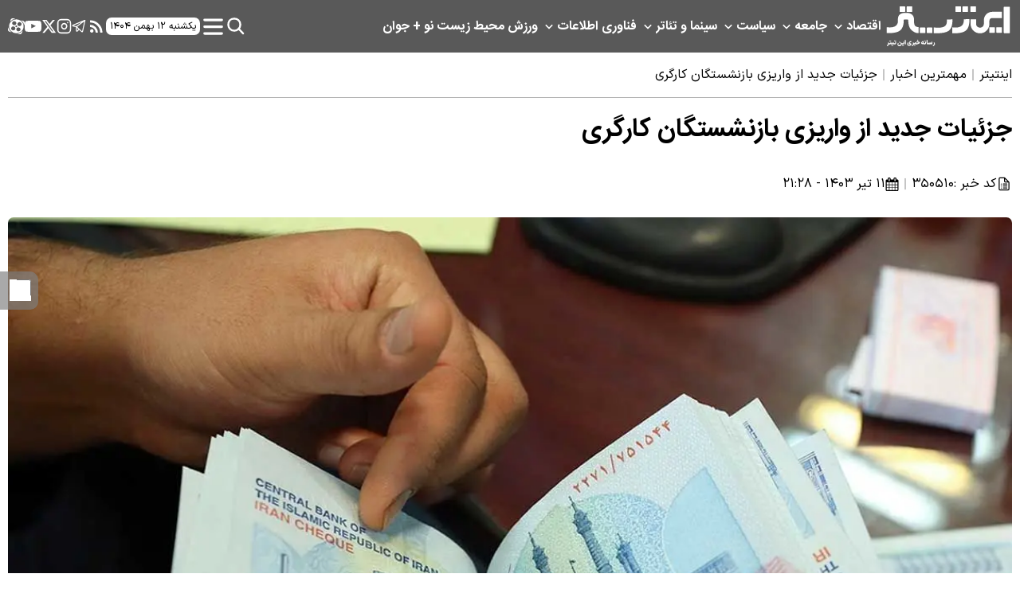

--- FILE ---
content_type: text/html; charset=UTF-8
request_url: https://intitr.net/%D8%A8%D8%AE%D8%B4-%D9%85%D9%87%D9%85%D8%AA%D8%B1%DB%8C%D9%86-%D8%A7%D8%AE%D8%A8%D8%A7%D8%B1-37/350510-%D8%AC%D8%B2%D8%A6%DB%8C%D8%A7%D8%AA-%D8%AC%D8%AF%DB%8C%D8%AF-%D8%A7%D8%B2-%D9%88%D8%A7%D8%B1%DB%8C%D8%B2%DB%8C-%D8%A8%D8%A7%D8%B2%D9%86%D8%B4%D8%B3%D8%AA%DA%AF%D8%A7%D9%86-%DA%A9%D8%A7%D8%B1%DA%AF%D8%B1%DB%8C
body_size: 22056
content:
<!doctype html>
<!--[if IE 9]><html class="ie ie9 lte9 dir-rtl lang-fa os-osx" lang="fa" data-ng-app="aasaamApp" dir="rtl"><![endif]-->
<!--[if (gt IE 9)|!(IE)]><!-->
<html class="dir-rtl lang-fa browser-chrome browser-chrome-131 os-osx" lang="fa" data-ng-app="aasaamApp" dir="rtl"><!--<![endif]-->

<head prefix="og: http://ogp.me/ns# fb: http://ogp.me/ns/fb#">
  <meta name="viewport" content="width=device-width, initial-scale=1">
  <meta charset="utf-8">
  <title>جزئیات جدید از واریزی بازنشستگان کارگری</title>
  <meta name="robots" content="max-image-preview:large">
<meta name="theme-color" content="#808080">
<link rel="dns-prefetch" href="//www.googletagmanager.com" />
<link rel="preconnect" href="https://www.googletagmanager.com" />
<!-- <link rel="preload" href="https://assets.intitr.net/_v2/fonts/IRANSansWeb(FaNum).woff2" as="font" type="font/woff2" crossorigin>
<link rel="preload" href="https://assets.intitr.net/_v2/fonts/IRANSansWeb(FaNum)_Bold.woff2" as="font" type="font/woff2" crossorigin> -->
<link rel="preload" href="https://assets.intitr.net/_v2/fonts/IRANSansWeb(FaNum).woff2" as="font" type="font/woff2" crossorigin>
<link rel="preload" href="https://assets.intitr.net/_v2/fonts/IRANSansWeb(FaNum)_Bold.woff2" as="font" type="font/woff2" crossorigin>

        <link rel="preload" href="https://assets.intitr.net/_v2/css/news_rtl.css?v=82f055af" as="style" />
    <link rel="preload" href="https://assets.intitr.net/_v2/lib/js/frameworks-news.min.js?v=82f055af" as="script" />


<link rel="alternate" type="application/rss+xml" href="/fa/feeds/?p=Y2F0ZWdvcmllcz0zNw%2C%2C" />
  <meta property="og:title" content="جزئیات جدید از واریزی بازنشستگان کارگری">
  <meta property="og:site_name" content="رسانه خبری اینتیتر | کمینه ترین رسانه خبری ایران">
      <meta name="keywords" content="تامین اجتماعی,دولت,سازمان تامین اجتماعی,حقوق,سهام">
      <meta name="description" content="در روز هفتم فروردین در پرداخت مابه‌تفاوت مستمری فروردین برای بازنشستگان تامین اجتماعی مقداری اختلال به وجود آمد که در نهایت رفع شد و تا روز گذشته معوقات برای همه بازنشستگان پرداخت شد.

">
    <meta property="og:description" content="در روز هفتم فروردین در پرداخت مابه‌تفاوت مستمری فروردین برای بازنشستگان تامین اجتماعی مقداری اختلال به وجود آمد که در نهایت رفع شد و تا روز گذشته معوقات برای همه بازنشستگان پرداخت شد.

">
            <meta property="og:type" content="article">
          <meta property="og:url" content="https://intitr.net/بخش-%D9%85%D9%87%D9%85%D8%AA%D8%B1%DB%8C%D9%86-%D8%A7%D8%AE%D8%A8%D8%A7%D8%B1-37/350510-%D8%AC%D8%B2%D8%A6%DB%8C%D8%A7%D8%AA-%D8%AC%D8%AF%DB%8C%D8%AF-%D8%A7%D8%B2-%D9%88%D8%A7%D8%B1%DB%8C%D8%B2%DB%8C-%D8%A8%D8%A7%D8%B2%D9%86%D8%B4%D8%B3%D8%AA%DA%AF%D8%A7%D9%86-%DA%A9%D8%A7%D8%B1%DA%AF%D8%B1%DB%8C">
          <meta property="og:image" content="https://cdn.intitr.net/thumbnail/Lc5tOhE2znpv/kt69YHOrUrTBjPrYAS7J4u8WwHJCMuTSTm0UEtnA_UKgBQWY9K2DXhzKSP_854uR/%D8%AD%D9%82%D9%88%D9%82+%D8%A8%D8%A7%D8%B2%D9%86%D8%B4%D8%B3%D8%AA%DA%AF%D8%A7%D9%86.jpg">
              <link href="https://assets.intitr.net/favicon.ico" type="image/x-icon" rel="icon" />
      <link href="https://assets.intitr.net/favicon.ico" type="image/x-icon" rel="shortcut icon" />
      <link rel="apple-touch-icon" sizes="152x152" href="https://assets.intitr.net/favicon-152.png" />
      <link rel="apple-touch-icon" sizes="144x144" href="https://assets.intitr.net/favicon-144.png" />
      <link rel="apple-touch-icon" sizes="120x120" href="https://assets.intitr.net/favicon-120.png" />
      <link rel="apple-touch-icon" sizes="114x114" href="https://assets.intitr.net/favicon-114.png" />
      <link rel="apple-touch-icon" sizes="72x72" href="https://assets.intitr.net/favicon-72.png" />
      <link rel="apple-touch-icon-precomposed" href="https://assets.intitr.net/favicon-57.png" />
            <link href="https://intitr.net/بخش-%D9%85%D9%87%D9%85%D8%AA%D8%B1%DB%8C%D9%86-%D8%A7%D8%AE%D8%A8%D8%A7%D8%B1-37/350510-%D8%AC%D8%B2%D8%A6%DB%8C%D8%A7%D8%AA-%D8%AC%D8%AF%DB%8C%D8%AF-%D8%A7%D8%B2-%D9%88%D8%A7%D8%B1%DB%8C%D8%B2%DB%8C-%D8%A8%D8%A7%D8%B2%D9%86%D8%B4%D8%B3%D8%AA%DA%AF%D8%A7%D9%86-%DA%A9%D8%A7%D8%B1%DA%AF%D8%B1%DB%8C" rel="canonical">

              <link rel="stylesheet" href="https://assets.intitr.net/_v2/css/main_rtl.css?v=82f055af">
          <script>
    var socketAccess = 'sqhg0ce8ao081vpqgnvoo43lr2';
    var refereData = {"type":0,"referer":null};
    var modelHits = {"8":["356147"]};
    var pageRefereData = "\/";
    var uHash = 'cB23YH';
    var i18n = new Array();
    var masterConfig = {"domain":"intitr.net","v":"82f055af","lang":"fa","blackHoleToken":"AAAAAhQDBgARIGM5ZGFhZWZlMTg0ZDM5ZjBhZmFjYjk3ZWYyZjhkZWY4BgERIDYwNTU0NGZiYmZhM2E1MjQ1ZDRkZjRjYTQ5OTU5OWE5BgIRIGQxOThjNzgwNjBjZDVhNTRjYmM4NWEzOTViNjMxYTQ3","dir":"rtl","ajaxGeneration":true,"baseUrl":"\/","u":null,"wss":"83bb872a8959f57ff9e2770d0b1c4eca","debug":false};
    var currentTime = new Date('Sun, 01 Feb 2026 06:34:48 +0000');
    var isAdverHolderMode = false;
      </script>
            <script src="https://assets.intitr.net/_v2/lib/js/frameworks-news.min.js?v=82f055af"></script>
                                <script src="https://assets.intitr.net/_v2/lib/js/frameworks-news.min.js?v=82f055af"></script>
              
                <script src="https://assets.intitr.net/_v2/js/main-news.min.js?v=82f055af"></script>
      </head>
<body class="news">
  <style>
.news .link_helper_parent {
bottom: 400px !important;
}

.news #echo_details h2 img {
  margin: 10px auto;
  border-radius: 7px;
}

.h_iframe-aparat_embed_frame{
aspect-ratio: 16/9;
}
.news iframe{
width: 100%;
  height: auto;
aspect-ratio: 16/9;
}
#darkmode:hover {    background-color: #7f7f7fab;}
.date_social_search .date {
min-width: 100px;
}
.title {
  .darkmode {color:#fff;}}
</style>
<!-- HEADER -->
<header id="main_header" class="main_header noprint">
	<div class="header_details">
		<div class="logo_menu">
			<div class="logo" itemscope="" itemtype="http://schema.org/Organization">
									<a href="/" title="اینتیتر" itemprop="url">
						<img src="/images/logo.svg" alt="اینتیتر" width="160" height="50" />
					</a>
							</div>
			<div class="main_nav">
				<nav class="main_menu">
					
  
      <ul  id="nav_toggle" itemscope="" itemtype="http://schema.org/SiteNavigationElement">
                  <li class="">
              <a href="https://intitr.net/category/%d8%a7%d9%82%d8%aa%d8%b5%d8%a7%d8%af/" title=" اقتصاد">
                 اقتصاد              </a>
                              <span class="submenu_mobile_icn">
                  <svg xmlns="http://www.w3.org/2000/svg" aria-hidden="true" role="img" width="20" height="20" preserveAspectRatio="xMidYMid meet" viewBox="0 0 24 24"><path fill="white" d="M16.293 9.293L12 13.586L7.707 9.293l-1.414 1.414L12 16.414l5.707-5.707z"/></svg>
                </span>
                          
      <ul  class="sub_menu" itemscope="" itemtype="http://schema.org/SiteNavigationElement">
                  <li class="">
              <a href="https://intitr.net/category/%d8%a7%d9%82%d8%aa%d8%b5%d8%a7%d8%af-%da%a9%d9%84%d8%a7%d9%86/" title=" اقتصاد کلان">
                 اقتصاد کلان              </a>
                                    </li>
                  <li class="">
              <a href="https://intitr.net/category/%d8%a7%d9%86%d8%b1%da%98%db%8c/" title=" انرژی">
                 انرژی              </a>
                                    </li>
                  <li class="">
              <a href="https://intitr.net/category/%d8%a8%d8%a7%d8%b2%d8%a7%d8%b1%d9%87%d8%a7%db%8c-%d9%85%d8%a7%d9%84%db%8c/" title=" بازارهای مالی">
                 بازارهای مالی              </a>
                              <span class="submenu_mobile_icn">
                  <svg xmlns="http://www.w3.org/2000/svg" aria-hidden="true" role="img" width="20" height="20" preserveAspectRatio="xMidYMid meet" viewBox="0 0 24 24"><path fill="white" d="M16.293 9.293L12 13.586L7.707 9.293l-1.414 1.414L12 16.414l5.707-5.707z"/></svg>
                </span>
                          
      <ul  class="sub_menu" itemscope="" itemtype="http://schema.org/SiteNavigationElement">
                  <li class="">
              <a href="https://intitr.net/category/%d8%b7%d9%84%d8%a7-%d9%88-%d8%a7%d8%b1%d8%b2/" title=" طلا و ارز">
                 طلا و ارز              </a>
                                    </li>
                  <li class="">
              <a href="https://intitr.net/category/%d8%a8%d8%a7%d9%86%da%a9-%d8%a8%db%8c%d9%85%d9%87-%d8%a8%d9%88%d8%b1%d8%b3/" title=" بانک بیمه بورس">
                 بانک بیمه بورس              </a>
                                    </li>
                      </ul>

            </li>
                  <li class="">
              <a href="https://intitr.net/category/%d8%a8%d8%a7%d8%b2%d8%b1%da%af%d8%a7%d9%86%db%8c-%d9%88-%d8%b5%d9%86%d8%b9%d8%aa/" title=" بازرگانی و صنعت">
                 بازرگانی و صنعت              </a>
                                    </li>
                  <li class="">
              <a href="https://intitr.net/category/%d9%85%d8%b3%da%a9%d9%86/" title=" مسکن">
                 مسکن              </a>
                                    </li>
                  <li class="">
              <a href="https://intitr.net/category/%d8%ae%d9%88%d8%af%d8%b1%d9%88/" title=" خودرو">
                 خودرو              </a>
                                    </li>
                      </ul>

            </li>
                  <li class="">
              <a href="https://intitr.net/category/%d8%ac%d8%a7%d9%85%d8%b9%d9%87/" title=" جامعه">
                 جامعه              </a>
                              <span class="submenu_mobile_icn">
                  <svg xmlns="http://www.w3.org/2000/svg" aria-hidden="true" role="img" width="20" height="20" preserveAspectRatio="xMidYMid meet" viewBox="0 0 24 24"><path fill="white" d="M16.293 9.293L12 13.586L7.707 9.293l-1.414 1.414L12 16.414l5.707-5.707z"/></svg>
                </span>
                          
      <ul  class="sub_menu" itemscope="" itemtype="http://schema.org/SiteNavigationElement">
                  <li class="">
              <a href="https://intitr.net/category/%da%af%d8%b1%d8%af%d8%b4%da%af%d8%b1%db%8c/" title=" گردشگری">
                 گردشگری              </a>
                                    </li>
                  <li class="">
              <a href="https://intitr.net/category/%d8%ae%d8%a7%d9%86%d9%88%d8%a7%d8%af%d9%87/" title=" خانواده">
                 خانواده              </a>
                                    </li>
                  <li class="">
              <a href="https://intitr.net/category/%d8%a2%d9%85%d9%88%d8%b2%d8%b4-%d9%88-%d9%be%d8%b1%d9%88%d8%b1%d8%b4/" title=" آموزش و پرورش">
                 آموزش و پرورش              </a>
                                    </li>
                  <li class="">
              <a href="https://intitr.net/category/%d8%aa%d9%87%d8%b1%d8%a7%d9%86/" title=" تهران">
                 تهران              </a>
                                    </li>
                  <li class="">
              <a href="https://intitr.net/category/%d8%b1%d9%81%d8%a7%d9%87-%d9%88-%d8%a2%d8%b3%db%8c%d8%a8-%d8%a7%d8%ac%d8%aa%d9%85%d8%a7%d8%b9%db%8c/" title=" رفاه و آسیب اجتماعی">
                 رفاه و آسیب اجتماعی              </a>
                                    </li>
                  <li class="">
              <a href="https://intitr.net/category/%d8%ad%d9%88%d8%a7%d8%af%d8%ab/" title=" حوادث">
                 حوادث              </a>
                                    </li>
                      </ul>

            </li>
                  <li class="">
              <a href="https://intitr.net/category/%d8%b3%db%8c%d8%a7%d8%b3%d8%aa/" title=" سیاست">
                 سیاست              </a>
                              <span class="submenu_mobile_icn">
                  <svg xmlns="http://www.w3.org/2000/svg" aria-hidden="true" role="img" width="20" height="20" preserveAspectRatio="xMidYMid meet" viewBox="0 0 24 24"><path fill="white" d="M16.293 9.293L12 13.586L7.707 9.293l-1.414 1.414L12 16.414l5.707-5.707z"/></svg>
                </span>
                          
      <ul  class="sub_menu" itemscope="" itemtype="http://schema.org/SiteNavigationElement">
                  <li class="">
              <a href="https://intitr.net/category/%d8%b1%d9%87%d8%a8%d8%b1%db%8c/" title=" رهبری">
                 رهبری              </a>
                                    </li>
                  <li class="">
              <a href="https://intitr.net/category/%d8%af%d9%88%d9%84%d8%aa/" title=" دولت">
                 دولت              </a>
                                    </li>
                  <li class="">
              <a href="https://intitr.net/category/%d8%af%d9%81%d8%a7%d8%b9%db%8c-%d8%a7%d9%85%d9%86%db%8c%d8%aa%db%8c/" title=" دفاعی امنیتی">
                 دفاعی امنیتی              </a>
                                    </li>
                  <li class="">
              <a href="https://intitr.net/category/%d9%85%d8%ac%d9%84%d8%b3/" title=" مجلس">
                 مجلس              </a>
                                    </li>
                      </ul>

            </li>
                  <li class="">
              <a href="https://intitr.net/category/%d8%b3%db%8c%d9%86%d9%85%d8%a7-%d9%88-%d8%aa%d8%a6%d8%a7%d8%aa%d8%b1/" title=" سینما و تئاتر">
                 سینما و تئاتر              </a>
                              <span class="submenu_mobile_icn">
                  <svg xmlns="http://www.w3.org/2000/svg" aria-hidden="true" role="img" width="20" height="20" preserveAspectRatio="xMidYMid meet" viewBox="0 0 24 24"><path fill="white" d="M16.293 9.293L12 13.586L7.707 9.293l-1.414 1.414L12 16.414l5.707-5.707z"/></svg>
                </span>
                          
      <ul  class="sub_menu" itemscope="" itemtype="http://schema.org/SiteNavigationElement">
                  <li class="">
              <a href="https://intitr.net/category/%d8%aa%d8%a6%d8%a7%d8%aa%d8%b1/" title=" تئاتر">
                 تئاتر              </a>
                                    </li>
                  <li class="">
              <a href="https://intitr.net/category/%d8%ac%d8%b4%d9%86%d9%88%d8%a7%d8%b1%d9%87/" title=" جشنواره">
                 جشنواره              </a>
                                    </li>
                  <li class="">
              <a href="https://intitr.net/category/%d8%b3%db%8c%d9%86%d9%85%d8%a7%db%8c-%d8%a7%db%8c%d8%b1%d8%a7%d9%86/" title=" سینمای ایران">
                 سینمای ایران              </a>
                                    </li>
                  <li class="">
              <a href="https://intitr.net/category/%d8%b3%db%8c%d9%86%d9%85%d8%a7%db%8c-%d8%ac%d9%87%d8%a7%d9%86/" title=" سینمای جهان">
                 سینمای جهان              </a>
                                    </li>
                      </ul>

            </li>
                  <li class="">
              <a href="https://intitr.net/category/%d9%81%d9%86%d8%a7%d9%88%d8%b1%db%8c-%d8%a7%d8%b7%d9%84%d8%a7%d8%b9%d8%a7%d8%aa/" title=" فناوری اطلاعات">
                 فناوری اطلاعات              </a>
                              <span class="submenu_mobile_icn">
                  <svg xmlns="http://www.w3.org/2000/svg" aria-hidden="true" role="img" width="20" height="20" preserveAspectRatio="xMidYMid meet" viewBox="0 0 24 24"><path fill="white" d="M16.293 9.293L12 13.586L7.707 9.293l-1.414 1.414L12 16.414l5.707-5.707z"/></svg>
                </span>
                          
      <ul  class="sub_menu" itemscope="" itemtype="http://schema.org/SiteNavigationElement">
                  <li class="">
              <a href="https://intitr.net/category/%d8%af%db%8c%d8%ac%db%8c%d8%aa%d8%a7%d9%84/" title=" دیجیتال">
                 دیجیتال              </a>
                                    </li>
                  <li class="">
              <a href="https://intitr.net/category/%da%a9%d8%a7%d9%85%d9%be%db%8c%d9%88%d8%aa%d8%b1/" title=" کامپیوتر">
                 کامپیوتر              </a>
                                    </li>
                  <li class="">
              <a href="https://intitr.net/category/%d9%85%d9%88%d8%a8%d8%a7%db%8c%d9%84/" title=" موبایل">
                 موبایل              </a>
                                    </li>
                      </ul>

            </li>
                  <li class="">
              <a href="https://intitr.net/category/%d9%88%d8%b1%d8%b2%d8%b4/" title=" ورزش">
                 ورزش              </a>
                                    </li>
                  <li class="">
              <a href="https://intitr.net/category/%d9%85%d8%ad%db%8c%d8%b7-%d8%b2%db%8c%d8%b3%d8%aa/" title=" محیط زیست">
                 محیط زیست              </a>
                                    </li>
                  <li class="">
              <a href="/بخش-%D9%86%D9%88-%D8%AC%D9%88%D8%A7%D9%86-34" title=" نو + جوان">
                 نو + جوان              </a>
                                    </li>
                      </ul>

  
				</nav>
			</div>
			<nav id="second_menu" class="second_menu">
				
  
      <ul  id="nav_second_toggle" itemscope="" itemtype="http://schema.org/SiteNavigationElement">
                  <li class="">
              <a href="https://intitr.net/category/%d8%a8%db%8c%d9%86-%d8%a7%d9%84%d9%85%d9%84%d9%84/" title=" بین الملل">
                 بین الملل              </a>
            
      <ul  class="desktop_sub_menu" itemscope="" itemtype="http://schema.org/SiteNavigationElement">
                  <li class="">
              <a href="https://intitr.net/category/%d8%ae%d8%a7%d9%88%d8%b1%d9%85%db%8c%d8%a7%d9%86%d9%87/" title="غرب آسیا">
                غرب آسیا              </a>
                      </li>
                  <li class="">
              <a href="https://intitr.net/category/%d8%a7%d9%81%d8%b1%db%8c%d9%82%d8%a7/" title=" افریقا">
                 افریقا              </a>
                      </li>
                  <li class="">
              <a href="https://intitr.net/category/%d8%a2%d8%b3%db%8c%d8%a7-%d9%88-%d8%a7%d9%82%db%8c%d8%a7%d9%86%d9%88%d8%b3%db%8c%d9%87/" title=" آسیا و اقیانوسیه">
                 آسیا و اقیانوسیه              </a>
                      </li>
                  <li class="">
              <a href="https://intitr.net/category/%d8%a7%d9%85%d8%b1%db%8c%da%a9%d8%a7/" title=" امریکا">
                 امریکا              </a>
                      </li>
                  <li class="">
              <a href="https://intitr.net/category/%d8%a7%d8%b1%d9%88%d9%be%d8%a7/" title=" اروپا">
                 اروپا              </a>
                      </li>
                      </ul>

            </li>
                  <li class="">
              <a href="https://intitr.net/category/%d9%81%d8%b1%d9%87%d9%86%da%af-%d9%88-%d9%87%d9%86%d8%b1/" title=" فرهنگ و هنر">
                 فرهنگ و هنر              </a>
            
      <ul  class="desktop_sub_menu" itemscope="" itemtype="http://schema.org/SiteNavigationElement">
                  <li class="">
              <a href="https://intitr.net/category/%d8%a7%d8%af%d8%a8%db%8c%d8%a7%d8%aa/" title=" ادبیات">
                 ادبیات              </a>
                      </li>
                  <li class="">
              <a href="https://intitr.net/category/%d8%b1%d8%a7%d8%af%db%8c%d9%88-%d9%88-%d8%aa%d9%84%d9%88%d8%b2%db%8c%d9%88%d9%86/" title=" رادیو و تلویزیون">
                 رادیو و تلویزیون              </a>
                      </li>
                  <li class="">
              <a href="https://intitr.net/category/%d9%85%d8%b0%d9%87%d8%a8%db%8c/" title=" مذهبی">
                 مذهبی              </a>
                      </li>
                  <li class="">
              <a href="https://intitr.net/category/%d9%85%d9%88%d8%b3%db%8c%d9%82%db%8c/" title=" موسیقی">
                 موسیقی              </a>
                      </li>
                  <li class="">
              <a href="https://intitr.net/category/%d9%87%d9%86%d8%b1%d9%87%d8%a7%db%8c-%d8%aa%d8%ac%d8%b3%d9%85%db%8c/" title=" هنرهای تجسمی">
                 هنرهای تجسمی              </a>
                      </li>
                      </ul>

            </li>
                  <li class="">
              <a href="https://intitr.net/category/%d8%b3%d9%84%d8%a7%d9%85%d8%aa/" title=" سلامت">
                 سلامت              </a>
            
      <ul  class="desktop_sub_menu" itemscope="" itemtype="http://schema.org/SiteNavigationElement">
                  <li class="">
              <a href="https://intitr.net/category/%d8%b1%d9%88%d8%a7%d9%86%d8%b4%d9%86%d8%a7%d8%b3%db%8c/" title=" روانشناسی">
                 روانشناسی              </a>
                      </li>
                      </ul>

            </li>
                  <li class="">
              <a href="https://intitr.net/category/%da%af%d9%88%d9%86%d8%a7%da%af%d9%88%d9%86/" title=" گوناگون">
                 گوناگون              </a>
            
      <ul  class="desktop_sub_menu" itemscope="" itemtype="http://schema.org/SiteNavigationElement">
                  <li class="">
              <a href="/بخش-%D9%88%DB%8C%D8%AF%DB%8C%D9%88-12" title=" ویدیو">
                 ویدیو              </a>
                      </li>
                  <li class="">
              <a href="/بخش-%D8%B9%DA%A9%D8%B3-55" title=" عکس">
                 عکس              </a>
                      </li>
                  <li class="">
              <a href="/بخش-%D9%BE%D8%A7%D8%AF%DA%A9%D8%B3%D8%AA-%D8%B5%D8%AF%D8%A7-69" title=" پادکست و صدا">
                 پادکست و صدا              </a>
                      </li>
                  <li class="">
              <a href="/بخش-%D8%B3%D8%B1%DA%AF%D8%B1%D9%85%DB%8C-20" title=" سرگرمی">
                 سرگرمی              </a>
                      </li>
                      </ul>

            </li>
                  <li class="">
              <a href="https://intitr.net/category/%d8%b9%d9%84%d9%85%db%8c-%d9%88-%d9%be%da%98%d9%88%d9%87%d8%b4%db%8c/" title=" علمی و پژوهشی">
                 علمی و پژوهشی              </a>
            
      <ul  class="desktop_sub_menu" itemscope="" itemtype="http://schema.org/SiteNavigationElement">
                  <li class="">
              <a href="https://intitr.net/category/%d9%85%d8%af%db%8c%d8%b1%db%8c%d8%aa/" title=" مدیریت">
                 مدیریت              </a>
                      </li>
                      </ul>

            </li>
                      </ul>

  
			</nav>
		</div>
		<div class="date_social_search">
			<nav class="main_menu">
				

<ul class="footer_tiny_menu_list">
        </ul>
			</nav>
			<div class="search">
  <form id="search_container" action="/newsstudios/archive/?curp=1">
    <input id="search_box" class="search-box" value="" name="query" type="search" placeholder="جستجو">
  </form>
  <button id="open_search" class="icon-btn search-close-icon" aria-label="search">
    <svg width="1.8em" version="1.1" id="search" xmlns="http://www.w3.org/2000/svg" xmlns:xlink="http://www.w3.org/1999/xlink" x="0px" y="0px" viewBox="0 0 30 30">
      <path id="handle" fill="none" stroke="#fff" stroke-width="3" stroke-linecap="round" stroke-miterlimit="10" d="M19.5,19
	l7.3,7.8c0.1,0.1,0.3,0.1,0.3-0.1c0.3-1.4,1.2-6.3,0.7-11.2c-0.3-3.9-1.8-7-2.7-8.8c-0.5-0.8-1.6-0.9-2.2-0.2L6.1,25.1" />
      <path id="glass" fill="none" stroke="#fff" stroke-width="3" stroke-linecap="round" stroke-miterlimit="10" d="M4.3,7.6
	C4.3,7.6,6,3,12.6,3c4.9,0,9.4,3.5,9.4,9.5s-5.4,9.5-9.4,9.5c-5.2,0-9.5-3.9-9.5-9.5c0-5.4,3.2-7.5,3.2-7.5l17.7,20" />
    </svg>
  </button>
  <button id="show_menu" title="منو" class="show_menu">
    <svg xmlns="http://www.w3.org/2000/svg" width="2.5em" height="2.5em" viewBox="0 0 16 16">
      <path fill="none" stroke="#fff" stroke-linecap="round" stroke-linejoin="round" stroke-width="1.5" d="M2.75 12.25h10.5m-10.5-4h10.5m-10.5-4h10.5" />
    </svg>
  </button>
  <button id="show_desktop_menu" title="منو" class="show_desktop_menu">
    <svg xmlns="http://www.w3.org/2000/svg" width="2.5em" height="2.5em" viewBox="0 0 16 16">
      <path fill="none" stroke="#fff" stroke-linecap="round" stroke-linejoin="round" stroke-width="1.5" d="M2.75 12.25h10.5m-10.5-4h10.5m-10.5-4h10.5" />
    </svg>
  </button>
</div>			<span class="date">
    <time datetime="2026-02-01T06:34:48+00:00" data-calendar-georgian="یکشنبه ۱۲ بهمن ۱۴۰۴" class="fadate">یکشنبه ۱۲ بهمن ۱۴۰۴</time></span>			<div class="header_social">
  <a href="/fa/feeds/?p=Y2F0ZWdvcmllcz0zNw%2C%2C&ih=350&iw=450" title="rss" target="_blank">
    <svg xmlns="http://www.w3.org/2000/svg" width="1.5em" height="1.5em" viewBox="0 0 24 24">
      <path fill="#fff" d="M6.18 15.64a2.18 2.18 0 0 1 2.18 2.18C8.36 19 7.38 20 6.18 20C5 20 4 19 4 17.82a2.18 2.18 0 0 1 2.18-2.18M4 4.44A15.56 15.56 0 0 1 19.56 20h-2.83A12.73 12.73 0 0 0 4 7.27zm0 5.66a9.9 9.9 0 0 1 9.9 9.9h-2.83A7.07 7.07 0 0 0 4 12.93z" />
    </svg>
  </a>
  <a href="https://t.me/intitr" title="تلگرام">
    <svg xmlns="http://www.w3.org/2000/svg" width="1.2em" height="1.2em" viewBox="0 0 256 256">
      <path fill="#fff" d="M228.88 26.19a9 9 0 0 0-9.16-1.57L17.06 103.93a14.22 14.22 0 0 0 2.43 27.21L72 141.45V200a15.92 15.92 0 0 0 10 14.83a15.91 15.91 0 0 0 17.51-3.73l25.32-26.26L165 220a15.88 15.88 0 0 0 10.51 4a16.3 16.3 0 0 0 5-.79a15.85 15.85 0 0 0 10.67-11.63L231.77 35a9 9 0 0 0-2.89-8.81m-61.14 36l-89.59 64.16l-49.6-9.73ZM88 200v-47.48l24.79 21.74Zm87.53 8l-82.68-72.5l119-85.29Z" />
    </svg>
  </a>
  <a href="https://www.instagram.com/intitrnew" title="اینستاگرام">
    <svg xmlns="http://www.w3.org/2000/svg" width="1.2em" height="1.2em" viewBox="0 0 24 24">
      <g fill="none" stroke="#fff" stroke-linecap="round" stroke-linejoin="round" stroke-width="2">
        <rect width="20" height="20" x="2" y="2" rx="5" ry="5" />
        <path d="M16 11.37A4 4 0 1 1 12.63 8A4 4 0 0 1 16 11.37m1.5-4.87h.01" />
      </g>
    </svg>
  </a>
  <a href="https://twitter.com/intitr_" title="توییتر">
    <svg xmlns="http://www.w3.org/2000/svg" width="1.2em" height="1.2em" viewBox="0 0 24 24">
      <path fill="#fff" d="M18.205 2.25h3.308l-7.227 8.26l8.502 11.24H16.13l-5.214-6.817L4.95 21.75H1.64l7.73-8.835L1.215 2.25H8.04l4.713 6.231zm-1.161 17.52h1.833L7.045 4.126H5.078z" />
    </svg>
  </a>
  <a href="https://www.youtube.com/channel/intitr" title="یوتوب">
    <svg xmlns="http://www.w3.org/2000/svg" width="1.3em" height="1.3em" viewBox="0 0 1792 1280">
      <path fill="#fff" d="m711 872l484-250l-484-253zM896 10q168 0 324.5 4.5T1450 24l73 4q1 0 17 1.5t23 3t23.5 4.5t28.5 8t28 13t31 19.5t29 26.5q6 6 15.5 18.5t29 58.5t26.5 101q8 64 12.5 136.5T1792 532v176q1 145-18 290q-7 55-25 99.5t-32 61.5l-14 17q-14 15-29 26.5t-31 19t-28 12.5t-28.5 8t-24 4.5t-23 3t-16.5 1.5q-251 19-627 19q-207-2-359.5-6.5T336 1256l-49-4l-36-4q-36-5-54.5-10t-51-21t-56.5-41q-6-6-15.5-18.5t-29-58.5T18 998q-8-64-12.5-136.5T0 748V572q-1-145 18-290q7-55 25-99.5T75 121l14-17q14-15 29-26.5T149 58t28-13t28.5-8t23.5-4.5t23-3t17-1.5q251-18 627-18" />
    </svg>
  </a>
  <a href="https://www.aparat.com/intitr" title="یوتوب">
    <svg xmlns="http://www.w3.org/2000/svg" width="1.3em" height="1.3em" viewBox="0 0 24 24">
      <path fill="#fff" d="M12.001 1.594c-9.27-.003-13.913 11.203-7.36 17.758a10.403 10.403 0 0 0 17.76-7.355c0-5.744-4.655-10.401-10.4-10.403M6.11 6.783c.501-2.598 3.893-3.294 5.376-1.103s-.422 5.082-3.02 4.582A2.97 2.97 0 0 1 6.11 6.783m4.322 8.988c-.504 2.597-3.896 3.288-5.377 1.096s.427-5.08 3.025-4.579a2.97 2.97 0 0 1 2.352 3.483m1.26-2.405c-1.152-.223-1.462-1.727-.491-2.387c.97-.66 2.256.18 2.04 1.334a1.32 1.32 0 0 1-1.548 1.053m6.198 3.838c-.501 2.598-3.893 3.293-5.376 1.103s.421-5.082 3.02-4.583a2.97 2.97 0 0 1 2.356 3.48m-1.967-5.502c-2.598-.501-3.293-3.896-1.102-5.38s5.081.422 4.582 3.02a2.97 2.97 0 0 1-3.48 2.36M13.59 23.264l2.264.61a3.715 3.715 0 0 0 4.543-2.636l.64-2.402a11.38 11.38 0 0 1-7.448 4.428m7.643-19.665l-2.363-.629a11.38 11.38 0 0 1 4.354 7.62l.65-2.459A3.715 3.715 0 0 0 21.231 3.6M.672 13.809l-.541 2.04a3.715 3.715 0 0 0 2.636 4.543l2.107.562a11.38 11.38 0 0 1-4.203-7.145M10.357.702L8.15.126a3.715 3.715 0 0 0-4.547 2.637l-.551 2.082A11.38 11.38 0 0 1 10.358.702" />
    </svg>
  </a>
</div>		</div>
	</div>
</header><!-- END OF HEADER -->

<script>
  var categoryIds = ["37"]</script>


<main data-entity-id="350510" data-entity-module="cont">
  <script>
  var NewsListLimit = 1;
</script>
  <div id="link_helper_parent" class="link_helper_parent" data-element-name="VIEW_J">
  <div class="box_header">
    <span>
      داغ داغ    </span>
    <svg id="close_linkhelper" xmlns="http://www.w3.org/2000/svg" width="30" height="30" viewBox="0 0 12 12">
      <path fill="#303030" fill-rule="evenodd" d="M4.28 3.22a.75.75 0 0 0-1.06 1.06L4.94 6L3.22 7.72a.75.75 0 0 0 1.06 1.06L6 7.06l1.72 1.72a.75.75 0 0 0 1.06-1.06L7.06 6l1.72-1.72a.75.75 0 0 0-1.06-1.06L6 4.94z" clip-rule="evenodd" />
    </svg>
  </div>
  <ul id="link_helper">
  </ul>
</div>


  
      <div id="darkmode">
    <input aria-label="darkMode" id="toggle" class="toggle" type="checkbox">
    <div class="background"></div>
  </div>

  <div class="news_content_wrapper">
    <!-- POSITION_G0 -->
    <div class=" noprint zxc">
          </div>
    <!-- END POSITION_G0 -->
    


<!-- ld-object -->
  
  <script type="application/ld+json">
    {"@context":"https:\/\/schema.org","@type":"NewsArticle","inLanguage":"fa-IR","mainEntityOfPage":"https:\/\/intitr.net\/بخش-%D9%85%D9%87%D9%85%D8%AA%D8%B1%DB%8C%D9%86-%D8%A7%D8%AE%D8%A8%D8%A7%D8%B1-37\/350510-%D8%AC%D8%B2%D8%A6%DB%8C%D8%A7%D8%AA-%D8%AC%D8%AF%DB%8C%D8%AF-%D8%A7%D8%B2-%D9%88%D8%A7%D8%B1%DB%8C%D8%B2%DB%8C-%D8%A8%D8%A7%D8%B2%D9%86%D8%B4%D8%B3%D8%AA%DA%AF%D8%A7%D9%86-%DA%A9%D8%A7%D8%B1%DA%AF%D8%B1%DB%8C","url":"https:\/\/intitr.net\/بخش-%D9%85%D9%87%D9%85%D8%AA%D8%B1%DB%8C%D9%86-%D8%A7%D8%AE%D8%A8%D8%A7%D8%B1-37\/350510-%D8%AC%D8%B2%D8%A6%DB%8C%D8%A7%D8%AA-%D8%AC%D8%AF%DB%8C%D8%AF-%D8%A7%D8%B2-%D9%88%D8%A7%D8%B1%DB%8C%D8%B2%DB%8C-%D8%A8%D8%A7%D8%B2%D9%86%D8%B4%D8%B3%D8%AA%DA%AF%D8%A7%D9%86-%DA%A9%D8%A7%D8%B1%DA%AF%D8%B1%DB%8C","headline":"جزئیات جدید از واریزی بازنشستگان کارگری","name":"جزئیات جدید از واریزی بازنشستگان کارگری","creator":{"@type":"Person","name":"پایگاه خبری اینتیتر"},"image":{"@type":"ImageObject","url":"https:\/\/cdn.intitr.net\/servev2\/Lc5tOhE2znpv\/WwyJQaMS-No,\/%D8%AD%D9%82%D9%88%D9%82+%D8%A8%D8%A7%D8%B2%D9%86%D8%B4%D8%B3%D8%AA%DA%AF%D8%A7%D9%86.jpg","width":1200,"height":800},"datePublished":"2024-07-01T21:28:00Z","dateModified":"2024-07-01T16:58:00Z","keywords":"تامین اجتماعی,دولت,سازمان تامین اجتماعی,حقوق,سهام","articleSection":"پایگاه خبری اینتیتر","author":{"@type":"Organization","name":"پایگاه خبری اینتیتر","url":"https:\/\/intitr.net\/"},"publisher":{"@type":"Organization","url":"https:\/\/intitr.net","articleSection":"مهمترین اخبار","logo":{"@type":"ImageObject","url":"https:\/\/intitr.net\/images\/logo.svg","width":200,"height":63}},"description":"به گزارش اینتیتر به نقل از اقتصادآنلاین، در روز هفتم فروردین در پرداخت مابه&zwnj;تفاوت مستمری فروردین برای بازنشستگان تامین اجتماعی مقداری اختلال به وجود آمد که در نهایت رفع شد و تا روز گذشته معوقات برای همه بازنشستگان پرداخت شد. در روز هفتم فروردین در پرداخت مابه&zwnj;تفاوت مستمری فروردین برای بازنشستگان تامین اجتماعی مقداری اختلال به وجود آمد که در نهایت رفع شد و تا روز گذشته معوقات برای همه بازنشستگان پرداخت شد. براساس اعلام سازمان تامین اجتماعی، در این دور از پرداخت رقمی بالغ بر ۱۳ هزار میلیارد تومان برای بیش از ۴ میلیون نفر واریز شده است. درحالی که مصوبه همسان سازی حقوق بازنشستگان برای اجرا به دولت ابلاغ شده است، به نظر می&zwnj;رسد هنوز زمان اجرای متناسب&zwnj;سازی برای بازنشستگان کارگری نهایی نشده؛ ضمناً فرمول نهایی آن مشخص نیست. همانطور که کمیسیون اجتماعی مجلس اعلام کرده است، از آغاز برنامه هفتم توسعه باید متناسب سازی حقوق بازنشستگان کارگری امسال انجام شود و فرمول اجرای آن نیز مشابه فرمول همسان سازی حقوق بازنشستگان کشوری است. مبالغ این متناسب سازی نیز توسط خود سازمان تامین اجتماعی باید پرداخت شود. بر اساس اعلام رئیس فراکسیون کارگری، منابع لازم برای این اقدام بیشتر از ناحیه رد دیون دولت به تامین اجتماعی است و بدین منظور، همین امسال سهام&zwnj;های درنظر گرفته شده برای رد دیون امسال سازمان، با انتقال سهام باید انجام شود و این اقدام باید همزمان با پرداخت دیون سایر صندوق&zwnj;ها باشد. وظیفه اجرایی پرداخت نیز پس از این اقدام، باخود سازمان تامین اجتماعی است."}  </script>
<!-- ****************** END OF SCHEMA ************************************* -->
<article id="news_page_article">
  <div class="primary_files res">
    <!-- vod primary file -->
      </div>
  <!-- HEADER -->
  <header class="article_header">
    <!-- BREADCRUMP -->
      <nav class="breadcrumb noprint">
    <ul class="breadcrumb_list">
            <li>
        <a href="/" title="اینتیتر">
          <span>
            اینتیتر
          </span>
        </a>
      </li>
                                      <li>
            <span class="space">
              <svg class="seprator" xmlns="http://www.w3.org/2000/svg" width="1em" height="1em" viewBox="0 0 20 20">
                <path fill="#b3b3b3" fill-rule="evenodd" d="M10 1a1 1 0 0 1 1 1v16a1 1 0 1 1-2 0V2a1 1 0 0 1 1-1" clip-rule="evenodd"></path>
              </svg>
            </span>
          </li>
          <li>
            <a title="مهمترین اخبار" href="/بخش-%D9%85%D9%87%D9%85%D8%AA%D8%B1%DB%8C%D9%86-%D8%A7%D8%AE%D8%A8%D8%A7%D8%B1-37">
              <span>
                مهمترین اخبار              </span>
            </a>
          </li>
                    <li class="last_space">
        <span class="space">
          <svg class="seprator" xmlns="http://www.w3.org/2000/svg" width="1em" height="1em" viewBox="0 0 20 20">
            <path fill="#b3b3b3" fill-rule="evenodd" d="M10 1a1 1 0 0 1 1 1v16a1 1 0 1 1-2 0V2a1 1 0 0 1 1-1" clip-rule="evenodd"></path>
          </svg>
        </span>
      </li>
      <li>
        <span>
          جزئیات جدید از واریزی بازنشستگان کارگری        </span>
      </li>
    </ul>
  </nav>
  <script type="application/ld+json">{"@context":"https:\/\/schema.org","@type":"BreadcrumbList","itemListElement":[{"@type":"ListItem","position":1,"name":"\u062e\u0627\u0646\u0647","item":"https:\/\/intitr.net"},{"@type":"ListItem","position":2,"name":"\u0645\u0647\u0645\u062a\u0631\u06cc\u0646 \u0627\u062e\u0628\u0627\u0631","item":"https:\/\/intitr.net\/\u0628\u062e\u0634-%D9%85%D9%87%D9%85%D8%AA%D8%B1%DB%8C%D9%86-%D8%A7%D8%AE%D8%A8%D8%A7%D8%B1-37"}]}</script>    <!-- END OF BREADCRUMP -->
    <!-- UPTITLE -->
        <!-- END OF UPTITLE -->
    <!-- TITLE -->
    <div class="title">
      <h1>
        جزئیات جدید از واریزی بازنشستگان کارگری      </h1>
    </div>
    <!-- END OF TITLE -->
    <!-- SubTitle -->
        <!-- END OF SubTitle -->
    <!-- POSITION_G2 -->
    <div class=" noprint zxc">
          </div>
    <!-- END OF POSITION_G2 -->
    <!-- TOOLS -->
    <div class="tools_details" itemscope="" itemtype="http://schema.org/CreativeWork">
    <!-- NEWS CODE -->
  <span class="news_code">
    <svg aria-hidden="true" xmlns="http://www.w3.org/2000/svg" width="20" height="20" viewBox="0 0 24 24">
      <path fill="black" d="M7 12.25a.75.75 0 1 1 1.5 0a.75.75 0 0 1-1.5 0Zm.75 2.25a.75.75 0 1 0 0 1.5a.75.75 0 0 0 0-1.5ZM7 18.25a.75.75 0 1 1 1.5 0a.75.75 0 0 1-1.5 0Zm3.75-6.75a.75.75 0 0 0 0 1.5h5.5a.75.75 0 0 0 0-1.5h-5.5ZM10 15.25a.75.75 0 0 1 .75-.75h5.5a.75.75 0 0 1 0 1.5h-5.5a.75.75 0 0 1-.75-.75Zm.75 2.25a.75.75 0 0 0 0 1.5h5.5a.75.75 0 0 0 0-1.5h-5.5Zm8.664-9.086l-5.829-5.828a.493.493 0 0 0-.049-.04a.626.626 0 0 1-.036-.03a2.072 2.072 0 0 0-.219-.18a.652.652 0 0 0-.08-.044l-.048-.024l-.05-.029c-.054-.031-.109-.063-.166-.087a1.977 1.977 0 0 0-.624-.138a.56.56 0 0 1-.059-.007a.605.605 0 0 0-.082-.007H6a2 2 0 0 0-2 2v16a2 2 0 0 0 2 2h12a2 2 0 0 0 2-2V9.828a2 2 0 0 0-.586-1.414ZM18.5 20a.5.5 0 0 1-.5.5H6a.5.5 0 0 1-.5-.5V4a.5.5 0 0 1 .5-.5h6V8a2 2 0 0 0 2 2h4.5v10Zm-5-15.379L17.378 8.5H14a.5.5 0 0 1-.5-.5V4.621Z" />
    </svg>
    کد خبر :
    <span>۳۵۰۵۱۰</span>
  </span>
  <!-- END OF NEWS CODE -->
  <svg class="seprator" xmlns="http://www.w3.org/2000/svg" width="1em" height="1em" viewBox="0 0 20 20">
    <path fill="#b3b3b3" fill-rule="evenodd" d="M10 1a1 1 0 0 1 1 1v16a1 1 0 1 1-2 0V2a1 1 0 0 1 1-1" clip-rule="evenodd" />
  </svg>
  <!-- TIME -->
  <time data-time="2024-07-01T16:58:00Z" datetime="2024-07-01T16:58:00Z" style="direction: rtl;" itemprop="datepublished">
    <svg aria-hidden="true" xmlns="http://www.w3.org/2000/svg" width="17" height="17" viewBox="0 0 1664 1792">
      <path fill="black" d="M128 1664h288v-288H128v288zm352 0h320v-288H480v288zm-352-352h288V992H128v320zm352 0h320V992H480v320zM128 928h288V640H128v288zm736 736h320v-288H864v288zM480 928h320V640H480v288zm768 736h288v-288h-288v288zm-384-352h320V992H864v320zM512 448V160q0-13-9.5-22.5T480 128h-64q-13 0-22.5 9.5T384 160v288q0 13 9.5 22.5T416 480h64q13 0 22.5-9.5T512 448zm736 864h288V992h-288v320zM864 928h320V640H864v288zm384 0h288V640h-288v288zm32-480V160q0-13-9.5-22.5T1248 128h-64q-13 0-22.5 9.5T1152 160v288q0 13 9.5 22.5t22.5 9.5h64q13 0 22.5-9.5t9.5-22.5zm384-64v1280q0 52-38 90t-90 38H128q-52 0-90-38t-38-90V384q0-52 38-90t90-38h128v-96q0-66 47-113T416 0h64q66 0 113 47t47 113v96h384v-96q0-66 47-113t113-47h64q66 0 113 47t47 113v96h128q52 0 90 38t38 90z" />
    </svg>
    ۱۱ تیر ۱۴۰۳    -
    ۲۱:۲۸  </time>
  <!-- END OF TIME -->
  </div>    <!-- END OF TOOLS -->
    <div class="primary_files res">
                          <figure>
      <img fetchpriority="high" src="https://cdn.intitr.net/thumbnail/Lc5tOhE2znpv/GOfAGLPMfk8-pfnTe1w-q4nilP1g3tzQ7Qk8IyLBHQsvCRdQNReASDsK_DXYFjo6orZ7hQA2FiE,/%D8%AD%D9%82%D9%88%D9%82+%D8%A8%D8%A7%D8%B2%D9%86%D8%B4%D8%B3%D8%AA%DA%AF%D8%A7%D9%86.jpg" srcset="https://cdn.intitr.net/thumbnail/Lc5tOhE2znpv/GOfAGLPMfk8-pfnTe1w-q4nilP1g3tzQ7Qk8IyLBHQsvCRdQNReASDsK_DXYFjo6orZ7hQA2FiE,/%D8%AD%D9%82%D9%88%D9%82+%D8%A8%D8%A7%D8%B2%D9%86%D8%B4%D8%B3%D8%AA%DA%AF%D8%A7%D9%86.jpg 1200w,
  https://cdn.intitr.net/thumbnail/Lc5tOhE2znpv/GOfAGLPMfk9byH-SsJz4du6e7bwEA9G5AuhTRGiwjMk28vIklOdClywJcyf9ajsnQgvJcJ8D5xs,/%D8%AD%D9%82%D9%88%D9%82+%D8%A8%D8%A7%D8%B2%D9%86%D8%B4%D8%B3%D8%AA%DA%AF%D8%A7%D9%86.jpg 900w,
  https://cdn.intitr.net/thumbnail/Lc5tOhE2znpv/GOfAGLPMfk-xuiDkKQvbjO6e7bwEA9G5AuhTRGiwjMk28vIklOdClywJcyf9ajsnQgvJcJ8D5xs,/%D8%AD%D9%82%D9%88%D9%82+%D8%A8%D8%A7%D8%B2%D9%86%D8%B4%D8%B3%D8%AA%DA%AF%D8%A7%D9%86.jpg 600w" sizes="(max-width: 1200px) 100vw,
         (max-width: 900px) 90vw,
         1200px" alt="جزئیات جدید از واریزی بازنشستگان کارگری" width="1200" height="800" />
    </figure>
                        </div>
    <!-- POSITION_G3 -->
    <div class="zxc noprint">
          </div>
    <!-- END OF POSITION_G3 -->
    <!-- NEWS LEAD -->
          <p class="lead">
        <span>
          در روز هفتم فروردین در پرداخت مابه‌تفاوت مستمری فروردین برای بازنشستگان تامین اجتماعی مقداری اختلال به وجود آمد که در نهایت رفع شد و تا روز گذشته معوقات برای همه بازنشستگان پرداخت شد.

        </span>
      </p>
        <!-- END OF NEWS LEAD -->
    <!-- POSITION_G4 -->
    <div class=" noprint zxc">
      <div  style="overflow: hidden;" class="type-script position-g4 " data-position="g4" data-type="type-script" >
<div id="pos-article-display-98006"></div>

</div>
    </div>
    <!-- END OF POSITION_G4 -->
  </header>
  <!-- END OF HEADER -->

  <div class="article_body">
    <!-- ECHO CONTENT NEWS HERE -->
    <div id="echo_details">
            <!-- TABLE OF CONTENT -->
            <!-- End of TABLE OF CONTENT  -->
            <!-- POSITION_G5 -->
      <div class=" noprint zxc" id="inline_zxc_1">
        <div  style="overflow: hidden;" class="type-script position-g5 " data-position="g5" data-type="type-script" >
<div id="pos-article-display-card-90440"></div>
</div>
      </div>
      <!-- END OF POSITION_G5 -->
      <!-- POSITION_G6 -->
      <div class=" noprint zxc" id="inline_zxc_2">
              </div>
      <!-- END OF POSITION_G6 -->
      <!-- POSITION_G7 -->
      <div class=" noprint zxc" id="inline_zxc_3">
              </div>
      <!-- END OF POSITION_G7 -->
      <!-- POSITION_G8 -->
      <div class=" noprint zxc" id="inline_zxc_4">
              </div>
      <!-- END OF POSITION_G8 -->
      <!-- POSITION_G9 -->
      <div class=" noprint zxc" id="inline_zxc_5">
              </div>
      <!-- END OF POSITION_G9 -->
      <!-- POSITION_H0 -->
      <div class=" noprint zxc" id="inline_zxc_6">
              </div>
      <!-- END OF POSITION_H0 -->
      <p style="text-align: justify;"><strong>به گزارش اینتیتر</strong> به نقل از&nbsp;&nbsp;اقتصادآنلاین،&nbsp;در روز هفتم فروردین در پرداخت مابه&zwnj;تفاوت مستمری فروردین برای بازنشستگان تامین اجتماعی مقداری اختلال به وجود آمد که در نهایت رفع شد و تا روز گذشته معوقات برای همه بازنشستگان پرداخت شد.</p>

<div>
<div>
<div>
<div style="text-align: justify;">در روز هفتم فروردین در پرداخت مابه&zwnj;تفاوت مستمری فروردین برای بازنشستگان تامین اجتماعی مقداری اختلال به وجود آمد که در نهایت رفع شد و تا روز گذشته معوقات برای همه بازنشستگان پرداخت شد.</div>
</div>
</div>
</div>

<div>
<div>
<div>
<div>
<div>
<div style="text-align: justify;">&nbsp;</div>

<div style="text-align: justify;">براساس اعلام سازمان تامین اجتماعی، در این دور از پرداخت رقمی بالغ بر ۱۳ هزار میلیارد تومان برای بیش از ۴ میلیون نفر واریز شده است.</div>
</div>
</div>
</div>

<p style="text-align: justify;">درحالی که مصوبه همسان سازی حقوق بازنشستگان برای اجرا به دولت ابلاغ شده است، به نظر می&zwnj;رسد هنوز زمان اجرای متناسب&zwnj;سازی برای بازنشستگان کارگری نهایی نشده؛ ضمناً فرمول نهایی آن مشخص نیست.</p>

<p style="text-align: justify;">همانطور که کمیسیون اجتماعی مجلس اعلام کرده است، از آغاز برنامه هفتم توسعه باید متناسب سازی حقوق بازنشستگان کارگری امسال انجام شود و فرمول اجرای آن نیز مشابه فرمول همسان سازی حقوق بازنشستگان کشوری است. مبالغ این متناسب سازی نیز توسط خود سازمان تامین اجتماعی باید پرداخت شود.</p>

<p style="text-align: justify;">بر اساس اعلام رئیس فراکسیون کارگری، منابع لازم برای این اقدام بیشتر از ناحیه رد دیون دولت به تامین اجتماعی است و بدین منظور، همین امسال سهام&zwnj;های درنظر گرفته شده برای رد دیون امسال سازمان، با انتقال سهام باید انجام شود و این اقدام باید همزمان با پرداخت دیون سایر صندوق&zwnj;ها باشد. وظیفه اجرایی پرداخت نیز پس از این اقدام، باخود سازمان تامین اجتماعی است.</p>
</div>
</div>
      <div class="side">
              </div>
    </div>
    <!-- RELATED NEWS -->
        <!-- END OF RELATED NEWS -->
    <!-- START ATTACH FILE -->
        <!-- POSITION_H1 -->
    <div class=" noprint zxc">
      <div     class="type-resource type-resource-image position-h1   "  data-position="h1" data-type="type-resource type-resource-image">
  <a target="_blank"
    href="/advertisements/triggered/35/"
  rel="nofollow noindex" title="میلی" >
      <img loading="lazy" width="" height="  "   src="https://cdn.intitr.net/servev2/EHPYtX8NPSqe/WwyJQaMS-No,/%D9%85%DB%8C%D9%84%DB%8C.gif" alt="میلی"   />
  </a>
</div>

<div  style="overflow: hidden;" class="type-script position-h1 " data-position="h1" data-type="type-script" >
<div id="affilio-widget-019bbc30-8d6d-7e47-a3ca-1d731d3978f1"></div><script async src="https://static.affilio.ir/static/loader.js" data-widget-id="019bbc30-8d6d-7e47-a3ca-1d731d3978f1" data-container-id="affilio-widget-019bbc30-8d6d-7e47-a3ca-1d731d3978f1"></script>
</div>

<div  style="overflow: hidden;" class="type-script position-h1 " data-position="h1" data-type="type-script" >
<div id="pos-article-display-21558"></div>
</div>
    </div>
    <!-- END OF POSITION_H1 -->
    <!-- TAGS -->
      <div class="article_tag noprint">
    <span class="tag_title">برچسب ها:</span>
    <ul>
              <li>
          <svg xmlns="http://www.w3.org/2000/svg" width="15" height="15" viewBox="0 0 24 24">
            <path d="M24.01 6.797a1.341 1.341 0 0 0-1.034-.487h-.035h.002h-3.441l.954-4.643A1.4 1.4 0 0 0 20.188.48l.002.003a1.345 1.345 0 0 0-1.036-.486h-.033h.002c-.9.029-1.643.665-1.835 1.51l-.003.013l-.259 1.262c-.008.032-.022.062-.029.094l-.708 3.435h-5.793l.954-4.643a1.4 1.4 0 0 0-.268-1.187l.002.003a1.345 1.345 0 0 0-1.036-.486h-.033h.002c-.9.029-1.643.665-1.835 1.51l-.003.013l-.27 1.313c0 .015-.01.028-.013.042l-.702 3.435H3.547c-.9.029-1.643.664-1.836 1.509l-.003.013a1.4 1.4 0 0 0 .267 1.188l-.002-.003c.248.298.619.487 1.035.487h.034h-.002h3.597l-1.022 4.97H1.864c-.9.029-1.643.665-1.836 1.51l-.003.013a1.404 1.404 0 0 0 .267 1.185L.29 17.18c.249.298.62.487 1.036.487h.034h-.002h3.597l-.96 4.668a1.4 1.4 0 0 0 .268 1.187l-.002-.003c.249.298.62.487 1.036.487h.033h-.002a1.947 1.947 0 0 0 1.836-1.51l.003-.013l.99-4.814h5.796l-.96 4.668a1.4 1.4 0 0 0 .268 1.187l-.002-.003c.249.298.62.486 1.036.486h.033h-.002a1.945 1.945 0 0 0 1.835-1.51l.003-.013l.99-4.814h3.6a1.947 1.947 0 0 0 1.836-1.509l.003-.013a1.388 1.388 0 0 0-.263-1.188l.002.003a1.348 1.348 0 0 0-1.037-.487h-.036h.002h-3.447l1.022-4.97h3.6a1.947 1.947 0 0 0 1.836-1.51l.003-.013a1.401 1.401 0 0 0-.268-1.188l.002.003zM8.819 14.472l1.022-4.97h5.796l-1.022 4.97z"></path>
          </svg>
          <a class="tag_item" href="/tags/%D8%AA%D8%A7%D9%85%DB%8C%D9%86_%D8%A7%D8%AC%D8%AA%D9%85%D8%A7%D8%B9%DB%8C" title="">
            <span>
              تامین اجتماعی            </span>
          </a>
        </li>
              <li>
          <svg xmlns="http://www.w3.org/2000/svg" width="15" height="15" viewBox="0 0 24 24">
            <path d="M24.01 6.797a1.341 1.341 0 0 0-1.034-.487h-.035h.002h-3.441l.954-4.643A1.4 1.4 0 0 0 20.188.48l.002.003a1.345 1.345 0 0 0-1.036-.486h-.033h.002c-.9.029-1.643.665-1.835 1.51l-.003.013l-.259 1.262c-.008.032-.022.062-.029.094l-.708 3.435h-5.793l.954-4.643a1.4 1.4 0 0 0-.268-1.187l.002.003a1.345 1.345 0 0 0-1.036-.486h-.033h.002c-.9.029-1.643.665-1.835 1.51l-.003.013l-.27 1.313c0 .015-.01.028-.013.042l-.702 3.435H3.547c-.9.029-1.643.664-1.836 1.509l-.003.013a1.4 1.4 0 0 0 .267 1.188l-.002-.003c.248.298.619.487 1.035.487h.034h-.002h3.597l-1.022 4.97H1.864c-.9.029-1.643.665-1.836 1.51l-.003.013a1.404 1.404 0 0 0 .267 1.185L.29 17.18c.249.298.62.487 1.036.487h.034h-.002h3.597l-.96 4.668a1.4 1.4 0 0 0 .268 1.187l-.002-.003c.249.298.62.487 1.036.487h.033h-.002a1.947 1.947 0 0 0 1.836-1.51l.003-.013l.99-4.814h5.796l-.96 4.668a1.4 1.4 0 0 0 .268 1.187l-.002-.003c.249.298.62.486 1.036.486h.033h-.002a1.945 1.945 0 0 0 1.835-1.51l.003-.013l.99-4.814h3.6a1.947 1.947 0 0 0 1.836-1.509l.003-.013a1.388 1.388 0 0 0-.263-1.188l.002.003a1.348 1.348 0 0 0-1.037-.487h-.036h.002h-3.447l1.022-4.97h3.6a1.947 1.947 0 0 0 1.836-1.51l.003-.013a1.401 1.401 0 0 0-.268-1.188l.002.003zM8.819 14.472l1.022-4.97h5.796l-1.022 4.97z"></path>
          </svg>
          <a class="tag_item" href="/tags/%D8%AF%D9%88%D9%84%D8%AA" title="">
            <span>
              دولت            </span>
          </a>
        </li>
              <li>
          <svg xmlns="http://www.w3.org/2000/svg" width="15" height="15" viewBox="0 0 24 24">
            <path d="M24.01 6.797a1.341 1.341 0 0 0-1.034-.487h-.035h.002h-3.441l.954-4.643A1.4 1.4 0 0 0 20.188.48l.002.003a1.345 1.345 0 0 0-1.036-.486h-.033h.002c-.9.029-1.643.665-1.835 1.51l-.003.013l-.259 1.262c-.008.032-.022.062-.029.094l-.708 3.435h-5.793l.954-4.643a1.4 1.4 0 0 0-.268-1.187l.002.003a1.345 1.345 0 0 0-1.036-.486h-.033h.002c-.9.029-1.643.665-1.835 1.51l-.003.013l-.27 1.313c0 .015-.01.028-.013.042l-.702 3.435H3.547c-.9.029-1.643.664-1.836 1.509l-.003.013a1.4 1.4 0 0 0 .267 1.188l-.002-.003c.248.298.619.487 1.035.487h.034h-.002h3.597l-1.022 4.97H1.864c-.9.029-1.643.665-1.836 1.51l-.003.013a1.404 1.404 0 0 0 .267 1.185L.29 17.18c.249.298.62.487 1.036.487h.034h-.002h3.597l-.96 4.668a1.4 1.4 0 0 0 .268 1.187l-.002-.003c.249.298.62.487 1.036.487h.033h-.002a1.947 1.947 0 0 0 1.836-1.51l.003-.013l.99-4.814h5.796l-.96 4.668a1.4 1.4 0 0 0 .268 1.187l-.002-.003c.249.298.62.486 1.036.486h.033h-.002a1.945 1.945 0 0 0 1.835-1.51l.003-.013l.99-4.814h3.6a1.947 1.947 0 0 0 1.836-1.509l.003-.013a1.388 1.388 0 0 0-.263-1.188l.002.003a1.348 1.348 0 0 0-1.037-.487h-.036h.002h-3.447l1.022-4.97h3.6a1.947 1.947 0 0 0 1.836-1.51l.003-.013a1.401 1.401 0 0 0-.268-1.188l.002.003zM8.819 14.472l1.022-4.97h5.796l-1.022 4.97z"></path>
          </svg>
          <a class="tag_item" href="/tags/%D8%B3%D8%A7%D8%B2%D9%85%D8%A7%D9%86_%D8%AA%D8%A7%D9%85%DB%8C%D9%86_%D8%A7%D8%AC%D8%AA%D9%85%D8%A7%D8%B9%DB%8C" title="">
            <span>
              سازمان تامین اجتماعی            </span>
          </a>
        </li>
              <li>
          <svg xmlns="http://www.w3.org/2000/svg" width="15" height="15" viewBox="0 0 24 24">
            <path d="M24.01 6.797a1.341 1.341 0 0 0-1.034-.487h-.035h.002h-3.441l.954-4.643A1.4 1.4 0 0 0 20.188.48l.002.003a1.345 1.345 0 0 0-1.036-.486h-.033h.002c-.9.029-1.643.665-1.835 1.51l-.003.013l-.259 1.262c-.008.032-.022.062-.029.094l-.708 3.435h-5.793l.954-4.643a1.4 1.4 0 0 0-.268-1.187l.002.003a1.345 1.345 0 0 0-1.036-.486h-.033h.002c-.9.029-1.643.665-1.835 1.51l-.003.013l-.27 1.313c0 .015-.01.028-.013.042l-.702 3.435H3.547c-.9.029-1.643.664-1.836 1.509l-.003.013a1.4 1.4 0 0 0 .267 1.188l-.002-.003c.248.298.619.487 1.035.487h.034h-.002h3.597l-1.022 4.97H1.864c-.9.029-1.643.665-1.836 1.51l-.003.013a1.404 1.404 0 0 0 .267 1.185L.29 17.18c.249.298.62.487 1.036.487h.034h-.002h3.597l-.96 4.668a1.4 1.4 0 0 0 .268 1.187l-.002-.003c.249.298.62.487 1.036.487h.033h-.002a1.947 1.947 0 0 0 1.836-1.51l.003-.013l.99-4.814h5.796l-.96 4.668a1.4 1.4 0 0 0 .268 1.187l-.002-.003c.249.298.62.486 1.036.486h.033h-.002a1.945 1.945 0 0 0 1.835-1.51l.003-.013l.99-4.814h3.6a1.947 1.947 0 0 0 1.836-1.509l.003-.013a1.388 1.388 0 0 0-.263-1.188l.002.003a1.348 1.348 0 0 0-1.037-.487h-.036h.002h-3.447l1.022-4.97h3.6a1.947 1.947 0 0 0 1.836-1.51l.003-.013a1.401 1.401 0 0 0-.268-1.188l.002.003zM8.819 14.472l1.022-4.97h5.796l-1.022 4.97z"></path>
          </svg>
          <a class="tag_item" href="/tags/%D8%AD%D9%82%D9%88%D9%82" title="">
            <span>
              حقوق            </span>
          </a>
        </li>
              <li>
          <svg xmlns="http://www.w3.org/2000/svg" width="15" height="15" viewBox="0 0 24 24">
            <path d="M24.01 6.797a1.341 1.341 0 0 0-1.034-.487h-.035h.002h-3.441l.954-4.643A1.4 1.4 0 0 0 20.188.48l.002.003a1.345 1.345 0 0 0-1.036-.486h-.033h.002c-.9.029-1.643.665-1.835 1.51l-.003.013l-.259 1.262c-.008.032-.022.062-.029.094l-.708 3.435h-5.793l.954-4.643a1.4 1.4 0 0 0-.268-1.187l.002.003a1.345 1.345 0 0 0-1.036-.486h-.033h.002c-.9.029-1.643.665-1.835 1.51l-.003.013l-.27 1.313c0 .015-.01.028-.013.042l-.702 3.435H3.547c-.9.029-1.643.664-1.836 1.509l-.003.013a1.4 1.4 0 0 0 .267 1.188l-.002-.003c.248.298.619.487 1.035.487h.034h-.002h3.597l-1.022 4.97H1.864c-.9.029-1.643.665-1.836 1.51l-.003.013a1.404 1.404 0 0 0 .267 1.185L.29 17.18c.249.298.62.487 1.036.487h.034h-.002h3.597l-.96 4.668a1.4 1.4 0 0 0 .268 1.187l-.002-.003c.249.298.62.487 1.036.487h.033h-.002a1.947 1.947 0 0 0 1.836-1.51l.003-.013l.99-4.814h5.796l-.96 4.668a1.4 1.4 0 0 0 .268 1.187l-.002-.003c.249.298.62.486 1.036.486h.033h-.002a1.945 1.945 0 0 0 1.835-1.51l.003-.013l.99-4.814h3.6a1.947 1.947 0 0 0 1.836-1.509l.003-.013a1.388 1.388 0 0 0-.263-1.188l.002.003a1.348 1.348 0 0 0-1.037-.487h-.036h.002h-3.447l1.022-4.97h3.6a1.947 1.947 0 0 0 1.836-1.51l.003-.013a1.401 1.401 0 0 0-.268-1.188l.002.003zM8.819 14.472l1.022-4.97h5.796l-1.022 4.97z"></path>
          </svg>
          <a class="tag_item" href="/tags/%D8%B3%D9%87%D8%A7%D9%85" title="">
            <span>
              سهام            </span>
          </a>
        </li>
          </ul>
  </div>
    <!-- END OF TAGS -->
    <!-- SHARE NEWS -->
    <div class="share_parent noprint">
  <span class="text">
    برای دوستانتان ارسال کنید
  </span>
  <ul>
    <li>
      <a href="https://t.me/share/url?url=%D8%AC%D8%B2%D8%A6%DB%8C%D8%A7%D8%AA+%D8%AC%D8%AF%DB%8C%D8%AF+%D8%A7%D8%B2+%D9%88%D8%A7%D8%B1%DB%8C%D8%B2%DB%8C+%D8%A8%D8%A7%D8%B2%D9%86%D8%B4%D8%B3%D8%AA%DA%AF%D8%A7%D9%86+%DA%A9%D8%A7%D8%B1%DA%AF%D8%B1%DB%8C&amp;url=https://intitr.net/n/1kBG" title="اشتراک گذاری در تلگرام" target="_blank" class="telegram" rel="nofollow">
        <svg class="telegram" xmlns="http://www.w3.org/2000/svg" aria-hidden="true" role="img" width="1.5em" height="1.5em" preserveAspectRatio="xMidYMid meet" viewBox="0 0 512 512">
          <path fill="#0088cc" d="M470.435 45.423L16.827 221.249c-18.254 8.188-24.428 24.585-4.412 33.484l116.37 37.173l281.368-174.79c15.363-10.973 31.091-8.047 17.557 4.024L186.053 341.075l-7.591 93.076c7.031 14.371 19.905 14.438 28.117 7.295l66.858-63.589l114.505 86.187c26.595 15.826 41.066 5.613 46.788-23.394l75.105-357.47c7.798-35.705-5.5-51.437-39.4-37.757z" />
        </svg>
      </a>
    </li>
    <li>
      <a href="http://twitter.com/share?text=%D8%AC%D8%B2%D8%A6%DB%8C%D8%A7%D8%AA+%D8%AC%D8%AF%DB%8C%D8%AF+%D8%A7%D8%B2+%D9%88%D8%A7%D8%B1%DB%8C%D8%B2%DB%8C+%D8%A8%D8%A7%D8%B2%D9%86%D8%B4%D8%B3%D8%AA%DA%AF%D8%A7%D9%86+%DA%A9%D8%A7%D8%B1%DA%AF%D8%B1%DB%8C&amp;url=https://intitr.net/n/1kBG" rel="nofollow">
        <svg xmlns="http://www.w3.org/2000/svg" width="1.5em" height="1.5em" viewBox="0 0 24 24">
          <path fill="#000" d="M18.205 2.25h3.308l-7.227 8.26l8.502 11.24H16.13l-5.214-6.817L4.95 21.75H1.64l7.73-8.835L1.215 2.25H8.04l4.713 6.231zm-1.161 17.52h1.833L7.045 4.126H5.078z"></path>
        </svg>
      </a>
    </li>
    <li>
      <a href="http://www.facebook.com/sharer.php?u=https://intitr.net/n/1kBG&amp;t=%D8%AC%D8%B2%D8%A6%DB%8C%D8%A7%D8%AA+%D8%AC%D8%AF%DB%8C%D8%AF+%D8%A7%D8%B2+%D9%88%D8%A7%D8%B1%DB%8C%D8%B2%DB%8C+%D8%A8%D8%A7%D8%B2%D9%86%D8%B4%D8%B3%D8%AA%DA%AF%D8%A7%D9%86+%DA%A9%D8%A7%D8%B1%DA%AF%D8%B1%DB%8C" rel="nofollow">
        <svg class="facebook" xmlns="http://www.w3.org/2000/svg" aria-hidden="true" role="img" width="1.5em" height="1.5em" preserveAspectRatio="xMidYMid meet" viewBox="0 0 320 512">
          <path fill="#1877f2" d="m279.14 288l14.22-92.66h-88.91v-60.13c0-25.35 12.42-50.06 52.24-50.06h40.42V6.26S260.43 0 225.36 0c-73.22 0-121.08 44.38-121.08 124.72v70.62H22.89V288h81.39v224h100.17V288z" />
        </svg>
      </a>
    </li>
    <li>
      <a href="whatsapp://send?text=https://intitr.net/n/1kBG" title="اشتراک مطلب در واتساپ" rel="nofollow">
        <svg xmlns="http://www.w3.org/2000/svg" width="1.7em" height="1.7em" viewBox="0 0 24 24">
          <path fill="#25d366" d="M19.05 4.91A9.816 9.816 0 0 0 12.04 2c-5.46 0-9.91 4.45-9.91 9.91c0 1.75.46 3.45 1.32 4.95L2.05 22l5.25-1.38c1.45.79 3.08 1.21 4.74 1.21c5.46 0 9.91-4.45 9.91-9.91c0-2.65-1.03-5.14-2.9-7.01m-7.01 15.24c-1.48 0-2.93-.4-4.2-1.15l-.3-.18l-3.12.82l.83-3.04l-.2-.31a8.264 8.264 0 0 1-1.26-4.38c0-4.54 3.7-8.24 8.24-8.24c2.2 0 4.27.86 5.82 2.42a8.183 8.183 0 0 1 2.41 5.83c.02 4.54-3.68 8.23-8.22 8.23m4.52-6.16c-.25-.12-1.47-.72-1.69-.81c-.23-.08-.39-.12-.56.12c-.17.25-.64.81-.78.97c-.14.17-.29.19-.54.06c-.25-.12-1.05-.39-1.99-1.23c-.74-.66-1.23-1.47-1.38-1.72c-.14-.25-.02-.38.11-.51c.11-.11.25-.29.37-.43s.17-.25.25-.41c.08-.17.04-.31-.02-.43s-.56-1.34-.76-1.84c-.2-.48-.41-.42-.56-.43h-.48c-.17 0-.43.06-.66.31c-.22.25-.86.85-.86 2.07c0 1.22.89 2.4 1.01 2.56c.12.17 1.75 2.67 4.23 3.74c.59.26 1.05.41 1.41.52c.59.19 1.13.16 1.56.1c.48-.07 1.47-.6 1.67-1.18c.21-.58.21-1.07.14-1.18s-.22-.16-.47-.28" />
        </svg>
      </a>
    </li>
    <li>
      <a class="short_link" href="https://intitr.net/n/1kBG" target="_blank" title="کپی کردن لینک" rel="nofollow">
        <svg xmlns="http://www.w3.org/2000/svg" width="23px" height="23px" viewBox="0 0 256 256">
          <path fill="#1877f2" d=" M117.18 188.74a12 12 0 0 1 0 17l-5.12 5.12A58.26 58.26 0 0 1 70.6 228a58.62 58.62 0 0 1-41.46-100.08l34.75-34.75a58.64 58.64 0 0 1 98.56 28.11a12 12 0 1 1-23.37 5.44a34.65 34.65 0 0 0-58.22-16.58l-34.75 34.75A34.62 34.62 0 0 0 70.57 204a34.4 34.4 0 0 0 24.49-10.14l5.11-5.12a12 12 0 0 1 17.01 0M226.83 45.17a58.65 58.65 0 0 0-82.93 0l-5.11 5.11a12 12 0 0 0 17 17l5.12-5.12a34.63 34.63 0 1 1 49 49l-34.81 34.7A34.4 34.4 0 0 1 150.61 156a34.63 34.63 0 0 1-33.69-26.72a12 12 0 0 0-23.38 5.44A58.64 58.64 0 0 0 150.56 180h.05a58.28 58.28 0 0 0 41.47-17.17l34.75-34.75a58.62 58.62 0 0 0 0-82.91" />
        </svg>
        <div class="tinyurl_copied">
          لینک کوتاه کپی شد
        </div>
      </a>
    </li>
    <li>
      <a class="email noprint" href="mailto:yourfriendmail@tld.com?subject=%D8%AC%D8%B2%D8%A6%DB%8C%D8%A7%D8%AA+%D8%AC%D8%AF%DB%8C%D8%AF+%D8%A7%D8%B2+%D9%88%D8%A7%D8%B1%DB%8C%D8%B2%DB%8C+%D8%A8%D8%A7%D8%B2%D9%86%D8%B4%D8%B3%D8%AA%DA%AF%D8%A7%D9%86+%DA%A9%D8%A7%D8%B1%DA%AF%D8%B1%DB%8C&amp;body='https://intitr.net/n/1kBG'" title="ارسال به دیگران" rel="nofollow">
        <svg xmlns="http://www.w3.org/2000/svg" width="26px" height="26px" viewBox="0 0 24 24">
          <g fill="none">
            <path fill="#161616" d="M3 5v-.75a.75.75 0 0 0-.75.75zm18 0h.75a.75.75 0 0 0-.75-.75zM3 5.75h18v-1.5H3zM20.25 5v12h1.5V5zM19 18.25H5v1.5h14zM3.75 17V5h-1.5v12zM5 18.25c-.69 0-1.25-.56-1.25-1.25h-1.5A2.75 2.75 0 0 0 5 19.75zM20.25 17c0 .69-.56 1.25-1.25 1.25v1.5A2.75 2.75 0 0 0 21.75 17z" />
            <path stroke="#161616" stroke-linecap="round" stroke-linejoin="round" stroke-width="1.5" d="m3 5l9 9l9-9" />
          </g>
        </svg>
      </a>
    </li>
    <li>
      <button class="print noprint" aria-label="print_news" onclick="window.print();" rel="nofollow">
        <svg xmlns="http://www.w3.org/2000/svg" aria-hidden="true" role="img" width="20" height="20" preserveAspectRatio="xMidYMid meet" viewBox="0 0 32 32">
          <path fill="none" stroke="#161616" stroke-linecap="round" stroke-linejoin="round" stroke-width="2" d="M7 25H2V9h28v16h-5M7 19v11h18V19ZM25 9V2H7v7m15 5h3" />
        </svg>
      </button>
    </li>
    <li>
      <button name="share button" class="news_share_button">
        <svg xmlns="http://www.w3.org/2000/svg" width="20" height="20" viewBox="0 0 32 32">
          <path fill="currentColor" d="M23 20a5 5 0 0 0-3.89 1.89l-7.31-4.57a4.46 4.46 0 0 0 0-2.64l7.31-4.57A5 5 0 1 0 18 7a4.79 4.79 0 0 0 .2 1.32l-7.31 4.57a5 5 0 1 0 0 6.22l7.31 4.57A4.79 4.79 0 0 0 18 25a5 5 0 1 0 5-5m0-16a3 3 0 1 1-3 3a3 3 0 0 1 3-3M7 19a3 3 0 1 1 3-3a3 3 0 0 1-3 3m16 9a3 3 0 1 1 3-3a3 3 0 0 1-3 3" />
        </svg>
      </button>
    </li>
  </ul>
</div>


<script>
  document.addEventListener('DOMContentLoaded', function() {
    if (document.querySelector('.news_share_button')) {
      const shareButton = document.querySelector('.news_share_button');

      // Check if the browser supports the share API before adding the event listener
      if ('share' in navigator) {
        shareButton.addEventListener('click', async () => {
          try {
            const shareOptions = {
              title: 'جزئیات جدید از واریزی بازنشستگان کارگری',
              text: 'جزئیات جدید از واریزی بازنشستگان کارگری',
              url: ''
            };
            await navigator.share(shareOptions);
            console.log('Content shared successfully!');
          } catch (error) {
            console.error('Error sharing content:', error.message);
          }
        });
      } else {
        console.log('This browser does not support sharing.');
        shareButton.remove();
      }
    }
  });
</script>    <!-- END OF SHARE NEWS -->
    <!-- SHARE SOCIAL -->
    <div class="news_social noprint">
  <p class="social_text">
    اینتیتر را در شبکه های اجتماعی دنبال کنید
  </p>
  <ul>
    <li>
      <a href="https://t.me/intitr" title="تلگرام">
        <svg xmlns="http://www.w3.org/2000/svg" width="1.7em" height="1.7em" viewBox="0 0 256 256">
          <path fill="#161616" d="M228.88 26.19a9 9 0 0 0-9.16-1.57L17.06 103.93a14.22 14.22 0 0 0 2.43 27.21L72 141.45V200a15.92 15.92 0 0 0 10 14.83a15.91 15.91 0 0 0 17.51-3.73l25.32-26.26L165 220a15.88 15.88 0 0 0 10.51 4a16.3 16.3 0 0 0 5-.79a15.85 15.85 0 0 0 10.67-11.63L231.77 35a9 9 0 0 0-2.89-8.81m-61.14 36l-89.59 64.16l-49.6-9.73ZM88 200v-47.48l24.79 21.74Zm87.53 8l-82.68-72.5l119-85.29Z" />
        </svg>
      </a>
    </li>
    <li>
      <a href="https://www.instagram.com/intitrnew" title="اینستاگرام">
      <svg xmlns="http://www.w3.org/2000/svg" width="1.7em" height="1.7em" viewBox="0 0 24 24">
          <g fill="#fff" stroke="#161616" stroke-linecap="round" stroke-linejoin="round" stroke-width="2">
            <rect width="20" height="20" x="2" y="2" rx="5" ry="5" />
            <path d="M16 11.37A4 4 0 1 1 12.63 8A4 4 0 0 1 16 11.37m1.5-4.87h.01" />
          </g>
        </svg>
      </a>
    </li>
    <li>
      <a href="https://twitter.com/intitr_" title="توییتر">
        <svg xmlns="http://www.w3.org/2000/svg" width="1.7em" height="1.7em" viewBox="0 0 24 24">
          <path fill="#161616" d="M18.205 2.25h3.308l-7.227 8.26l8.502 11.24H16.13l-5.214-6.817L4.95 21.75H1.64l7.73-8.835L1.215 2.25H8.04l4.713 6.231zm-1.161 17.52h1.833L7.045 4.126H5.078z" />
        </svg>
      </a>
    </li>
    <li>
      <a href="https://www.youtube.com/channel/intitr" title="یوتوب">
        <svg xmlns="http://www.w3.org/2000/svg" width="1.6em" height="1.6em" viewBox="0 0 1792 1280">
          <path fill="#161616" d="m711 872l484-250l-484-253zM896 10q168 0 324.5 4.5T1450 24l73 4q1 0 17 1.5t23 3t23.5 4.5t28.5 8t28 13t31 19.5t29 26.5q6 6 15.5 18.5t29 58.5t26.5 101q8 64 12.5 136.5T1792 532v176q1 145-18 290q-7 55-25 99.5t-32 61.5l-14 17q-14 15-29 26.5t-31 19t-28 12.5t-28.5 8t-24 4.5t-23 3t-16.5 1.5q-251 19-627 19q-207-2-359.5-6.5T336 1256l-49-4l-36-4q-36-5-54.5-10t-51-21t-56.5-41q-6-6-15.5-18.5t-29-58.5T18 998q-8-64-12.5-136.5T0 748V572q-1-145 18-290q7-55 25-99.5T75 121l14-17q14-15 29-26.5T149 58t28-13t28.5-8t23.5-4.5t23-3t17-1.5q251-18 627-18" />
        </svg>
      </a>
    </li>
    <li>
      <a href="https://www.aparat.com/intitr" title="یوتوب">
        <svg xmlns="http://www.w3.org/2000/svg" width="1.6em" height="1.6em" viewBox="0 0 24 24">
          <path fill="#161616" d="M12.001 1.594c-9.27-.003-13.913 11.203-7.36 17.758a10.403 10.403 0 0 0 17.76-7.355c0-5.744-4.655-10.401-10.4-10.403M6.11 6.783c.501-2.598 3.893-3.294 5.376-1.103s-.422 5.082-3.02 4.582A2.97 2.97 0 0 1 6.11 6.783m4.322 8.988c-.504 2.597-3.896 3.288-5.377 1.096s.427-5.08 3.025-4.579a2.97 2.97 0 0 1 2.352 3.483m1.26-2.405c-1.152-.223-1.462-1.727-.491-2.387c.97-.66 2.256.18 2.04 1.334a1.32 1.32 0 0 1-1.548 1.053m6.198 3.838c-.501 2.598-3.893 3.293-5.376 1.103s.421-5.082 3.02-4.583a2.97 2.97 0 0 1 2.356 3.48m-1.967-5.502c-2.598-.501-3.293-3.896-1.102-5.38s5.081.422 4.582 3.02a2.97 2.97 0 0 1-3.48 2.36M13.59 23.264l2.264.61a3.715 3.715 0 0 0 4.543-2.636l.64-2.402a11.38 11.38 0 0 1-7.448 4.428m7.643-19.665l-2.363-.629a11.38 11.38 0 0 1 4.354 7.62l.65-2.459A3.715 3.715 0 0 0 21.231 3.6M.672 13.809l-.541 2.04a3.715 3.715 0 0 0 2.636 4.543l2.107.562a11.38 11.38 0 0 1-4.203-7.145M10.357.702L8.15.126a3.715 3.715 0 0 0-4.547 2.637l-.551 2.082A11.38 11.38 0 0 1 10.358.702" />
        </svg>
      </a>
    </li>
  </ul>
</div>    <!-- END OF SHARE SOCIAL -->
    <!-- OTHER READ NOW -->
      
    <div class="other_read noprint" itemscope="" itemtype="http://schema.org/CreativeWork" data-element-name="VIEW_B">
      <div class="header_section">
        <div class="title">
                      <span>
              هم اکنون دیگران میخوانند            </span>
                  </div>
          </div>
      <ul>
                  <li>
            <div class="content">
              <!-- TITLE -->
              <div class="title" itemprop="name">
                <a href="/بخش-%D8%B3%DB%8C%D8%A7%D8%B3%D8%AA-44/445970-%D8%AE%D8%A8%D8%B1-%D9%81%D9%88%D8%B1%DB%8C-%D8%AC%D9%86%DA%AF-%D8%A7%DB%8C%D8%B1%D8%A7%D9%86-%D8%A7%D9%85%D8%B1%DB%8C%DA%A9%D8%A7-%D9%85%D9%86%D8%AA%D9%81%DB%8C-%D8%B4%D8%AF-%D8%AA%D8%B1%D8%A7%D9%85%D9%BE-%D8%AF%D8%B3%D8%AA%DB%8C%D8%A7%D8%A8%DB%8C-%D8%A8%D9%87-%D8%AA%D9%88%D8%A7%D9%81%D9%82-%D8%A8%D8%B3%DB%8C%D8%A7%D8%B1-%D9%86%D8%B2%D8%AF%DB%8C%DA%A9-%D8%A7%D8%B3%D8%AA" target="_blank" title="خبر فوری؛ جنگ ایران و امریکا منتفی شد؟ | ترامپ: دستیابی به توافق بسیار نزدیک است " itemprop="url">
                  خبر فوری؛ جنگ ایران و امریکا منتفی شد؟ | ترامپ: دستیابی به توافق بسیار نزدیک است                 </a>
              </div>
            </div>
          </li>
                  <li>
            <div class="content">
              <!-- TITLE -->
              <div class="title" itemprop="name">
                <a href="/بخش-%D8%B3%DB%8C%D8%A7%D8%B3%D8%AA-44/445978-%D8%AE%D8%A8%D8%B1-%D9%81%D9%88%D8%B1%DB%8C-%D8%A7%D8%B2-%D8%AC%D9%86%DA%AF-%D8%A7%D9%85%D8%B1%DB%8C%DA%A9%D8%A7-%D8%A7%D8%B3%D8%B1%D8%A7%D8%A6%DB%8C%D9%84-%D8%B9%D8%B1%D8%A8%D8%B3%D8%AA%D8%A7%D9%86-%D8%B1%D8%A7-%D8%B9%D9%84%DB%8C%D9%87-%D8%A7%DB%8C%D8%B1%D8%A7%D9%86-%D9%85%D8%B3%D9%84%D8%AD-%DA%A9%D8%B1%D8%AF" target="_blank" title="خبر فوری از جنگ | امریکا اسرائیل و عربستان را علیه ایران مسلح کرد" itemprop="url">
                  خبر فوری از جنگ | امریکا اسرائیل و عربستان را علیه ایران مسلح کرد                </a>
              </div>
            </div>
          </li>
                  <li>
            <div class="content">
              <!-- TITLE -->
              <div class="title" itemprop="name">
                <a href="/بخش-%D8%B3%DB%8C%D8%A7%D8%B3%D8%AA-44/446011-%D8%AE%D8%A8%D8%B1-%D9%81%D9%88%D8%B1%DB%8C-%D8%AC%D9%86%DA%AF-%D8%AC%D9%86%DA%AF%D9%86%D8%AF%D9%87-%D9%82%D8%AF%D8%B1%D8%AA%D9%85%D9%86%D8%AF-%D8%A7%DB%8C%D8%B1%D8%A7%D9%86-%DA%A9%D8%A7%D8%A8%D9%88%D8%B3-%D8%A2%D9%85%D8%B1%DB%8C%DA%A9%D8%A7-%D8%B4%D8%AF" target="_blank" title="خبر فوری جنگ | جنگنده قدرتمند ایران کابوس F-۳۵ آمریکا شد" itemprop="url">
                  خبر فوری جنگ | جنگنده قدرتمند ایران کابوس F-۳۵ آمریکا شد                </a>
              </div>
            </div>
          </li>
                  <li>
            <div class="content">
              <!-- TITLE -->
              <div class="title" itemprop="name">
                <a href="/بخش-%D8%B3%DB%8C%D8%A7%D8%B3%D8%AA-44/445945-%D8%AE%D8%A8%D8%B1-%D9%81%D9%88%D8%B1%DB%8C-%D8%A7%D8%B2-%D8%AC%D9%86%DA%AF-%D8%AA%D8%B1%D8%B3-%D8%B3%D9%86%D8%AA%DA%A9%D8%A7%D9%85-%D8%A7%D8%B2-%D8%B3%D9%BE%D8%A7%D9%87-%D8%A7%D9%85%D8%B1%DB%8C%DA%A9%D8%A7-%D9%86%DA%AF%D8%B1%D8%A7%D9%86-%D8%B4%D8%AF" target="_blank" title="خبر فوری از جنگ | ترس سنتکام از سپاه | امریکا نگران شد" itemprop="url">
                  خبر فوری از جنگ | ترس سنتکام از سپاه | امریکا نگران شد                </a>
              </div>
            </div>
          </li>
                  <li>
            <div class="content">
              <!-- TITLE -->
              <div class="title" itemprop="name">
                <a href="/بخش-%D8%AC%D8%A7%D9%85%D8%B9%D9%87-49/445935-%D8%A7%D8%AE%D8%A8%D8%A7%D8%B1-%D8%AA%D8%B9%D8%B7%DB%8C%D9%84%DB%8C-%D9%85%D8%AF%D8%A7%D8%B1%D8%B3-%D8%A7%D8%AF%D8%A7%D8%B1%D8%A7%D8%AA-%D8%A7%D8%B5%D9%81%D9%87%D8%A7%D9%86-%DB%8C%D8%B2%D8%AF-%D8%B3%D9%85%D9%86%D8%A7%D9%86-%D9%81%D8%B1%D8%AF%D8%A7-%DB%8C%DA%A9%D8%B4%D9%86%D8%A8%D9%87-%D8%A8%D9%87%D9%85%D9%86" target="_blank" title="اخبار تعطیلی مدارس و ادارات اصفهان و یزد و سمنان فردا یکشنبه ۱۲ بهمن ۱۴۰۴" itemprop="url">
                  اخبار تعطیلی مدارس و ادارات اصفهان و یزد و سمنان فردا یکشنبه ۱۲ بهمن ۱۴۰۴                </a>
              </div>
            </div>
          </li>
              </ul>
                </div>
      <!-- END OF OTHER READ NOW -->
    <!-- POSITION_H2 -->
    <div class=" noprint zxc">
          </div>
    <!-- END OF POSITION_H2 -->
    <!-- HOT NEWS -->
      
    <div class="hot_news noprint" itemscope="" itemtype="http://schema.org/CreativeWork" data-element-name="VIEW_C">
      <div class="header_section">
        <div class="title">
                      <span>
              دعوای داغ            </span>
                  </div>
      </div>
      <ul>
                  <li>
            <div class="content">
              <!-- TITLE -->
              <div class="title" itemprop="name">
                <a href="/بخش-%D8%AC%D8%A7%D9%85%D8%B9%D9%87-49/445817-%D8%AE%D8%A8%D8%B1-%D9%81%D9%88%D8%B1%DB%8C-%D8%A7%D8%B2-%D8%AA%D8%B9%D8%B7%DB%8C%D9%84%DB%8C-%D9%85%D8%AF%D8%A7%D8%B1%D8%B3-%D8%A7%D8%AF%D8%A7%D8%B1%D8%A7%D8%AA-%DA%AF%DB%8C%D9%84%D8%A7%D9%86-%D9%85%D8%A7%D8%B2%D9%86%D8%AF%D8%B1%D8%A7%D9%86-%DA%AF%D9%84%D8%B3%D8%AA%D8%A7%D9%86-%D9%84%D8%B1%D8%B3%D8%AA%D8%A7%D9%86-%D9%81%D8%B1%D8%AF%D8%A7-%D8%B4%D9%86%D8%A8%D9%87-%D8%A8%D9%87%D9%85%D9%86" target="_blank" title="خبر فوری از تعطیلی مدارس و ادارات گیلان و مازندران و گلستان و لرستان فردا شنبه ۱۱ بهمن ۱۴۰۴" itemprop="url">
                  خبر فوری از تعطیلی مدارس و ادارات گیلان و مازندران و گلستان و لرستان فردا شنبه ۱۱ بهمن ۱۴۰۴                </a>
              </div>
            </div>
          </li>
                  <li>
            <div class="content">
              <!-- TITLE -->
              <div class="title" itemprop="name">
                <a href="/بخش-%D8%B3%DB%8C%D8%A7%D8%B3%D8%AA-44/446011-%D8%AE%D8%A8%D8%B1-%D9%81%D9%88%D8%B1%DB%8C-%D8%AC%D9%86%DA%AF-%D8%AC%D9%86%DA%AF%D9%86%D8%AF%D9%87-%D9%82%D8%AF%D8%B1%D8%AA%D9%85%D9%86%D8%AF-%D8%A7%DB%8C%D8%B1%D8%A7%D9%86-%DA%A9%D8%A7%D8%A8%D9%88%D8%B3-%D8%A2%D9%85%D8%B1%DB%8C%DA%A9%D8%A7-%D8%B4%D8%AF" target="_blank" title="خبر فوری جنگ | جنگنده قدرتمند ایران کابوس F-۳۵ آمریکا شد" itemprop="url">
                  خبر فوری جنگ | جنگنده قدرتمند ایران کابوس F-۳۵ آمریکا شد                </a>
              </div>
            </div>
          </li>
                  <li>
            <div class="content">
              <!-- TITLE -->
              <div class="title" itemprop="name">
                <a href="/بخش-%D8%B3%DB%8C%D8%A7%D8%B3%D8%AA-44/445955-%D8%AE%D8%A8%D8%B1-%D9%81%D9%88%D8%B1%DB%8C-%D8%A7%DB%8C%D8%B1%D8%A7%D9%86-%D8%B4%D8%B1%D8%B7-%D8%AA%D8%B1%D8%A7%D9%85%D9%BE-%D8%B1%D8%A7-%D9%82%D8%A8%D9%88%D9%84-%DA%A9%D8%B1%D8%AF-%D8%B9%D9%84%DB%8C-%D9%82%D9%84%D9%87%DA%A9%DB%8C-%D8%A7%D8%B2-%D8%AE%D8%B1%D9%88%D8%AC-%D8%A7%D8%AD%D8%AA%D9%85%D8%A7%D9%84%DB%8C-%DA%A9%DB%8C%D9%84%D9%88-%D8%A7%D9%88%D8%B1%D8%A7%D9%86%DB%8C%D9%88%D9%85-%D8%BA%D9%86%DB%8C-%D8%B4%D8%AF%D9%87-%D8%AE%D8%A8%D8%B1-%D8%AF%D8%A7%D8%AF" target="_blank" title="خبر فوری؛ ایران شرط ترامپ را قبول کرد؟ | علی قلهکی از خروج احتمالی ۴۰۰ کیلو اورانیوم غنی شده خبر داد" itemprop="url">
                  خبر فوری؛ ایران شرط ترامپ را قبول کرد؟ | علی قلهکی از خروج احتمالی ۴۰۰ کیلو اورانیوم غنی شده خبر داد                </a>
              </div>
            </div>
          </li>
                  <li>
            <div class="content">
              <!-- TITLE -->
              <div class="title" itemprop="name">
                <a href="/بخش-%D8%B3%DB%8C%D8%A7%D8%B3%D8%AA-44/445945-%D8%AE%D8%A8%D8%B1-%D9%81%D9%88%D8%B1%DB%8C-%D8%A7%D8%B2-%D8%AC%D9%86%DA%AF-%D8%AA%D8%B1%D8%B3-%D8%B3%D9%86%D8%AA%DA%A9%D8%A7%D9%85-%D8%A7%D8%B2-%D8%B3%D9%BE%D8%A7%D9%87-%D8%A7%D9%85%D8%B1%DB%8C%DA%A9%D8%A7-%D9%86%DA%AF%D8%B1%D8%A7%D9%86-%D8%B4%D8%AF" target="_blank" title="خبر فوری از جنگ | ترس سنتکام از سپاه | امریکا نگران شد" itemprop="url">
                  خبر فوری از جنگ | ترس سنتکام از سپاه | امریکا نگران شد                </a>
              </div>
            </div>
          </li>
                  <li>
            <div class="content">
              <!-- TITLE -->
              <div class="title" itemprop="name">
                <a href="/بخش-%D8%AC%D8%A7%D9%85%D8%B9%D9%87-49/445680-%D8%A7%D8%AE%D8%A8%D8%A7%D8%B1-%D8%AA%D8%B9%D8%B7%DB%8C%D9%84%DB%8C-%D9%85%D8%AF%D8%A7%D8%B1%D8%B3-%D8%A7%D8%AF%D8%A7%D8%B1%D8%A7%D8%AA-%D8%AE%D8%B1%D8%A7%D8%B3%D8%A7%D9%86-%D8%B1%D8%B6%D9%88%DB%8C-%D9%85%D8%B4%D9%87%D8%AF-%D8%AE%D8%B1%D8%A7%D8%B3%D8%A7%D9%86-%D8%B4%D9%85%D8%A7%D9%84%DB%8C-%D8%AE%D8%B1%D8%A7%D8%B3%D8%A7%D9%86-%D8%AC%D9%86%D9%88%D8%A8%DB%8C-%D8%B1%D9%88%D8%B2-%D8%B4%D9%86%D8%A8%D9%87-%D8%A8%D9%87%D9%85%D9%86" target="_blank" title="اخبار تعطیلی مدارس و ادارات خراسان رضوی و مشهد و خراسان شمالی و خراسان جنوبی روز شنبه ۱۱ بهمن ۱۴۰۴" itemprop="url">
                  اخبار تعطیلی مدارس و ادارات خراسان رضوی و مشهد و خراسان شمالی و خراسان جنوبی روز شنبه ۱۱ بهمن ۱۴۰۴                </a>
              </div>
            </div>
          </li>
              </ul>
    </div>
      <!-- END OF HOT NEWS -->
    <!-- LIST OF COMMENTS -->
          <!-- END OF LIST OF COMMENTS -->
      <!-- COMMENT FORM -->
      <script>
  var setCommentParentId = function(parentId) {
    document.getElementById('commentParent').value = parentId;
    window.scrollTo({
      top: document.getElementById('newsCommentBoxForm').offsetTop,
      behavior: 'smooth'
    });
  };
  document.addEventListener("DOMContentLoaded", function() {
    var commentSelector = document.querySelector("#newsCommentBoxForm form");
    if (commentSelector) {
      new CommentForm(commentSelector,
        {"object_master_id":"356147","category_id":"37","model":8}, {
          onSubmit: function() {
            var elem = document.querySelector('#newsCommentBoxForm .statusBox');
            // var elemFieldset = document.querySelector('#newsCommentBoxForm .fieldset');
            var elemBtn = document.querySelector('#newsCommentBoxForm button');
            // console.log(elemBtn);
            elem.style.display = 'block';
            elem.innerHTML = 'در حال ارسال نظر...';
            // elemFieldset.setAttribute("disabled", "disabled");
            elemBtn.style.display = 'none';
          },
          onError: function() {
            var elem = document.querySelector('#newsCommentBoxForm .statusBox');
            elem.style.display = 'block';
            elem.innerHTML = 'ارسال نظر با خطا مواجه شد.';
            var elemBtn = document.querySelector('#newsCommentBoxForm button');
            elemBtn.style.display = 'block';
          },
          onSuccess: function() {
            var elem = document.querySelector('#newsCommentBoxForm .statusBox');
            var elemBtn = document.querySelector('#newsCommentBoxForm button');
            elem.style.display = 'block';
            elem.innerHTML = "نظر شما با موفقیت ارسال شد";
            elemBtn.style.display = 'block';
            var elemForm = document.querySelector('#newsCommentBoxForm form');
            elemForm.reset();
          }
        });
    }
  });
</script>
<section class="comment_form noprint" id="newsCommentBoxForm">
  <header class="header_section">
    <div class="title">
      <span>
        نظرات بینندگان
      </span>
    </div>
  </header>
  <form class="cm_cnt">
    <div class="cm_cnt_inner">
      <div class="input_parent">
        <div class="name_email">
          <div class="name">
            <label class="label" for="commentName">
              نام
            </label>
            <input dir="rtl" id="commentName" name="name" class="js_input" type="text" value="">
            <input id="commentParent" name="parent" type="hidden" value="">
          </div>
          <div class="email">
            <label class="label" for="commentEmail">
              ایمیل
            </label>
            <input dir="ltr" id="commentEmail" name="email" class="js_input" type="email" value="">
          </div>
        </div>
        <div class="textarea_cnt">
          <label class="label" for="commentMessage">
            نظر
          </label>
          <textarea rows="1" id="commentMessage" cols="60" class="js_input" name="message" maxlength="500" required></textarea>
        </div>
      </div>
      <span class="end_row">
        <span class="statusBox"></span>
        <button class="submit_comment" type="submit" name="button" value="submit">
          ارسال نظر
        </button>
      </span>
    </div>
  </form>
</section>      <!-- END OF COMMENT FORM -->

      <div id="comment_list" class="noprint">
        <!-- POSITION_H4 -->
<div class=" noprint zxc">
  </div>
<!-- END OF POSITION_H4 -->
      </div>
      </div>
  <!-- END OF ECHO DETAIL -->
</article>
<!-- END OF ARTICLE -->
<!-- POSITION_H3 -->
<div class=" noprint zxc">
  <div     class="type-resource type-resource-image position-h3   "  data-position="h3" data-type="type-resource type-resource-image">
  <a target="_blank"
    href="/advertisements/triggered/32/"
  rel="nofollow noindex" title="داتام سی تی" >
      <img loading="lazy" width="" height="  "   src="https://cdn.intitr.net/servev2/65872WZodvvr/WwyJQaMS-No,/%D8%AF%D8%A7%D8%AA%D8%A7%D9%85+%D8%B3%DB%8C+%D8%AA%DB%8C.jpg" alt="داتام سی تی"   />
  </a>
</div>

<div     class="type-resource type-resource-image position-h3   "  data-position="h3" data-type="type-resource type-resource-image">
  <a target="_blank"
    href="/advertisements/triggered/23/"
  rel="nofollow noindex" title="نشانک" >
      <img loading="lazy" width="" height="  "   src="https://cdn.intitr.net/servev2/XQ47UKut4hqv/WwyJQaMS-No,/%D9%86%D8%B4%D8%A7%D9%86%DA%A9.jpg" alt="نشانک"   />
  </a>
</div>

<div     class="type-resource type-resource-image position-h3   "  data-position="h3" data-type="type-resource type-resource-image">
  <a target="_blank"
    href="/advertisements/triggered/18/"
  rel="nofollow noindex" title="اینتین" >
      <img loading="lazy" width="" height="  "   src="https://cdn.intitr.net/servev2/VObSzwhQpKlw/WwyJQaMS-No,/%D8%A7%DB%8C%D9%86%D8%AA%DB%8C%D9%86.gif" alt="اینتین"   />
  </a>
</div>

<div     class="type-resource type-resource-image position-h3   "  data-position="h3" data-type="type-resource type-resource-image">
  <a target="_blank"
    href="/advertisements/triggered/15/"
  rel="nofollow noindex" title="تریبون" >
      <img loading="lazy" width="" height="  "   src="https://cdn.intitr.net/servev2/EEAwip0yzAvn/WwyJQaMS-No,/%D8%AA%D8%B1%DB%8C%D8%A8%D9%88%D9%86.jpg" alt="تریبون"   />
  </a>
</div>

<div  style="overflow: hidden;" class="type-script position-h3 " data-position="h3" data-type="type-script" >
<div id="pos-article-display-22331"></div>

</div>

<div  style="overflow: hidden;" class="type-script position-h3 " data-position="h3" data-type="type-script" >
<div class="yn-bnr stick-pos" id="ynpos-17693"></div>

</div>

<div  style="overflow: hidden;" class="type-script position-h3 " data-position="h3" data-type="type-script" >
<div id="pos-notification-8449"></div>
</div>

<div  style="overflow: hidden;" class="type-script position-h3 " data-position="h3" data-type="type-script" >
<div id="pos-footer-sticky-8456"></div>


</div>

<div     class="type-resource type-resource-image position-h3   "  data-position="h3" data-type="type-resource type-resource-image">
  <a target="_blank"
    href="/advertisements/triggered/36/"
  rel="nofollow noindex" title="میلی 2" >
      <img loading="lazy" width="" height="  "   src="https://cdn.intitr.net/servev2/Q43Ft6HAXBmf/WwyJQaMS-No,/%D9%85%DB%8C%D9%84%DB%8C+2.gif" alt="میلی 2"   />
  </a>
</div>
</div>
<!-- END OF POSITION_H3 -->  </div>

  <!-- Back to top button -->
  <div id="go_up">
    <a id="button">
      <svg xmlns="http://www.w3.org/2000/svg" width="3em" height="3em" viewBox="-5 -4.5 24 24">
        <path fill="#fff" d="m6 4.071l-3.95 3.95A1 1 0 0 1 .636 6.607L6.293.95a.997.997 0 0 1 1.414 0l5.657 5.657A1 1 0 0 1 11.95 8.02L8 4.07v9.586a1 1 0 1 1-2 0z" />
      </svg> </a>
  </div>

</main>


<!-- FOOTER -->
<footer class="main_footer noprint">
  <div class="main_wrapper_inner">
    <div class="footer_container">
      <div class="footer_details">
        <a class="intitr_sample" href="https://intitr.net/%D8%B5%D9%81%D8%AD%D9%87-%D8%AF%D8%B1%D8%A8%D8%A7%D8%B1%D9%87-%D9%85%D8%A7-60" itemprop="url">
          <div class="sample">
            <span></span>
            <span></span>
            <span></span>
          </div>
          <div class="title_sample">
            <p>
              این تیتر کمینه ترین رسانه خبری ایران
            </p>
          </div>
        </a>
        <!-- FOOTER ICONS -->
        <div class="footer_social">
  <a href="/fa/feeds/?p=Y2F0ZWdvcmllcz0zNw%2C%2C" title="rss" target="_blank">
    <svg xmlns="http://www.w3.org/2000/svg" width="1.7em" height="1.7em" viewBox="0 0 24 24">
      <path fill="#fff" d="M6.18 15.64a2.18 2.18 0 0 1 2.18 2.18C8.36 19 7.38 20 6.18 20C5 20 4 19 4 17.82a2.18 2.18 0 0 1 2.18-2.18M4 4.44A15.56 15.56 0 0 1 19.56 20h-2.83A12.73 12.73 0 0 0 4 7.27zm0 5.66a9.9 9.9 0 0 1 9.9 9.9h-2.83A7.07 7.07 0 0 0 4 12.93z" />
    </svg>
  </a>
  <a href="https://t.me/intitr" title="تلگرام">
    <svg xmlns="http://www.w3.org/2000/svg" width="1.4em" height="1.4em" viewBox="0 0 256 256">
      <path fill="#fff" d="M228.88 26.19a9 9 0 0 0-9.16-1.57L17.06 103.93a14.22 14.22 0 0 0 2.43 27.21L72 141.45V200a15.92 15.92 0 0 0 10 14.83a15.91 15.91 0 0 0 17.51-3.73l25.32-26.26L165 220a15.88 15.88 0 0 0 10.51 4a16.3 16.3 0 0 0 5-.79a15.85 15.85 0 0 0 10.67-11.63L231.77 35a9 9 0 0 0-2.89-8.81m-61.14 36l-89.59 64.16l-49.6-9.73ZM88 200v-47.48l24.79 21.74Zm87.53 8l-82.68-72.5l119-85.29Z" />
    </svg>
  </a>
  <a href="https://www.instagram.com/intitrnew" title="اینستاگرام">
    <svg xmlns="http://www.w3.org/2000/svg" width="1.4em" height="1.4em" viewBox="0 0 24 24">
      <g fill="none" stroke="#fff" stroke-linecap="round" stroke-linejoin="round" stroke-width="2">
        <rect width="20" height="20" x="2" y="2" rx="5" ry="5" />
        <path d="M16 11.37A4 4 0 1 1 12.63 8A4 4 0 0 1 16 11.37m1.5-4.87h.01" />
      </g>
    </svg>
  </a>
  <a href="https://twitter.com/intitr_" title="توییتر">
    <svg xmlns="http://www.w3.org/2000/svg" width="1.4em" height="1.4em" viewBox="0 0 24 24">
      <path fill="#fff" d="M18.205 2.25h3.308l-7.227 8.26l8.502 11.24H16.13l-5.214-6.817L4.95 21.75H1.64l7.73-8.835L1.215 2.25H8.04l4.713 6.231zm-1.161 17.52h1.833L7.045 4.126H5.078z" />
    </svg>
  </a>
  <a href="https://www.youtube.com/channel/intitr" title="یوتوب">
    <svg xmlns="http://www.w3.org/2000/svg" width="1.5em" height="1.5em" viewBox="0 0 1792 1280">
      <path fill="#fff" d="m711 872l484-250l-484-253zM896 10q168 0 324.5 4.5T1450 24l73 4q1 0 17 1.5t23 3t23.5 4.5t28.5 8t28 13t31 19.5t29 26.5q6 6 15.5 18.5t29 58.5t26.5 101q8 64 12.5 136.5T1792 532v176q1 145-18 290q-7 55-25 99.5t-32 61.5l-14 17q-14 15-29 26.5t-31 19t-28 12.5t-28.5 8t-24 4.5t-23 3t-16.5 1.5q-251 19-627 19q-207-2-359.5-6.5T336 1256l-49-4l-36-4q-36-5-54.5-10t-51-21t-56.5-41q-6-6-15.5-18.5t-29-58.5T18 998q-8-64-12.5-136.5T0 748V572q-1-145 18-290q7-55 25-99.5T75 121l14-17q14-15 29-26.5T149 58t28-13t28.5-8t23.5-4.5t23-3t17-1.5q251-18 627-18" />
    </svg>
  </a>
  <a href="https://www.aparat.com/intitr" title="یوتوب">
    <svg xmlns="http://www.w3.org/2000/svg" width="1.5em" height="1.5em" viewBox="0 0 24 24">
      <path fill="#fff" d="M12.001 1.594c-9.27-.003-13.913 11.203-7.36 17.758a10.403 10.403 0 0 0 17.76-7.355c0-5.744-4.655-10.401-10.4-10.403M6.11 6.783c.501-2.598 3.893-3.294 5.376-1.103s-.422 5.082-3.02 4.582A2.97 2.97 0 0 1 6.11 6.783m4.322 8.988c-.504 2.597-3.896 3.288-5.377 1.096s.427-5.08 3.025-4.579a2.97 2.97 0 0 1 2.352 3.483m1.26-2.405c-1.152-.223-1.462-1.727-.491-2.387c.97-.66 2.256.18 2.04 1.334a1.32 1.32 0 0 1-1.548 1.053m6.198 3.838c-.501 2.598-3.893 3.293-5.376 1.103s.421-5.082 3.02-4.583a2.97 2.97 0 0 1 2.356 3.48m-1.967-5.502c-2.598-.501-3.293-3.896-1.102-5.38s5.081.422 4.582 3.02a2.97 2.97 0 0 1-3.48 2.36M13.59 23.264l2.264.61a3.715 3.715 0 0 0 4.543-2.636l.64-2.402a11.38 11.38 0 0 1-7.448 4.428m7.643-19.665l-2.363-.629a11.38 11.38 0 0 1 4.354 7.62l.65-2.459A3.715 3.715 0 0 0 21.231 3.6M.672 13.809l-.541 2.04a3.715 3.715 0 0 0 2.636 4.543l2.107.562a11.38 11.38 0 0 1-4.203-7.145M10.357.702L8.15.126a3.715 3.715 0 0 0-4.547 2.637l-.551 2.082A11.38 11.38 0 0 1 10.358.702" />
    </svg> 
  </a>
</div>        <!-- END OF FOOTER ICONS -->
        <!-- FOOTER MENU -->
        
  
      <ul  id="footer_nav" itemscope="" itemtype="http://schema.org/SiteNavigationElement">
                  <li class="">
              <a href="https://intitr.net/%d8%af%d8%b1%d8%a8%d8%a7%d8%b1%d9%87-%d9%85%d8%a7/" title="درباره مــــــا">
                درباره مــــــا              </a>
                                    </li>
                  <li class="">
              <a href="https://intitr.net/%d8%aa%d9%85%d8%a7%d8%b3-%d8%a8%d8%a7-%d9%85%d8%a7/" title="تماس با مــــــا">
                تماس با مــــــا              </a>
                                    </li>
                  <li class="">
              <a href="https://intitr.net/category/%d9%88%db%8c%d8%af%db%8c%d9%88/" title="ویــــــــدیو">
                ویــــــــدیو              </a>
                                    </li>
                  <li class="">
              <a href="https://intitr.net/category/%d8%b9%da%a9%d8%b3/" title="عکــــــــــس">
                عکــــــــــس              </a>
                                    </li>
                  <li class="">
              <a href="/بخش-%D9%BE%D8%A7%D8%AF%DA%A9%D8%B3%D8%AA-%D8%B5%D8%AF%D8%A7-69" title="پادکست و صدا">
                پادکست و صدا              </a>
                                    </li>
                  <li class="">
              <a href="https://intitr.net/%d8%a2%d8%b1%d8%b4%db%8c%d9%88-%d8%a7%d8%ae%d8%a8%d8%a7%d8%b1/" title="آرشیـــــو اخبار">
                آرشیـــــو اخبار              </a>
                                    </li>
                  <li class="">
              <a href="https://intitr.net/category/%d8%a7%db%8c%d9%86%d8%aa%db%8c%d8%aa%d8%b1-%d9%be%d9%84%d8%a7%d8%b3/" title="اینتیتر پــلاس">
                اینتیتر پــلاس              </a>
                                    </li>
                  <li class="">
              <a href="/صفحه-%D8%B3%D8%A7%D8%B2%D9%85%D8%A7%D9%86-%D8%A2%DA%AF%D9%87%DB%8C-62" title="سازمان آگهی ها">
                سازمان آگهی ها              </a>
                                    </li>
                  <li class="">
              <a href="/بخش-%D9%85%D8%AC%D9%84%D9%87-%D8%AE%D8%A8%D8%B1%DB%8C-66" title="مجله خبـــری">
                مجله خبـــری              </a>
                                    </li>
                  <li class="">
              <a href="https://intitr.net/category/مهمترین-اخبار/" title="مهمتریــن اخبار">
                مهمتریــن اخبار              </a>
                                    </li>
                      </ul>

  
        <!-- END OF FOOTER MENU -->
      </div>
      <div class="intitr_plus">
          
    <div class="intitr_plus_details" itemscope="" itemtype="http://schema.org/CreativeWork" data-element-name="FRONT_I">
      <div class="header_section">
        <div class="title">
                      <a href="/بخش-%D8%A7%DB%8C%D9%86%D8%AA%DB%8C%D8%AA%D8%B1-%D9%BE%D9%84%D8%A7%D8%B3-6" target="_blank" title="اینتیتر پلاس">
              اینتیتر پلاس            </a>
                  </div>
          </div>
      <ul>
                  <li>
            <div class="image">
              <a class="res" title="معرفی کتاب زنی که پیر نمی‌شد" href="/بخش-%D8%A7%D8%AF%D8%A8%DB%8C%D8%A7%D8%AA-30/445946-%D9%85%D8%B9%D8%B1%D9%81%DB%8C-%DA%A9%D8%AA%D8%A7%D8%A8-%D8%B2%D9%86%DB%8C-%DA%A9%D9%87-%D9%BE%DB%8C%D8%B1-%D9%86%D9%85%DB%8C-%D8%B4%D8%AF" itemprop="url">
                                  <img class="responsive-img" src="https://cdn.intitr.net/thumbnail/9WqqesJI71F4/Prws0w4ELh2TFwNSBmkrGIGj97pC3pZJhWwXnUJibJLmodtc5KYxSCiVaRhONcL-Rf0WJI-miMBlZe5CFVwT8YcZgHhlHuiVfJFtLhMu4srtNmXpqkZ1Ag,,/1781951664730512.jpg" height="150" width="250" alt="معرفی کتاب زنی که پیر نمی‌شد" itemprop="image" />
                              </a>
            </div>
            <div class="content">
              <!-- TITLE -->
              <div class="title" itemprop="name">
                <a href="/بخش-%D8%A7%D8%AF%D8%A8%DB%8C%D8%A7%D8%AA-30/445946-%D9%85%D8%B9%D8%B1%D9%81%DB%8C-%DA%A9%D8%AA%D8%A7%D8%A8-%D8%B2%D9%86%DB%8C-%DA%A9%D9%87-%D9%BE%DB%8C%D8%B1-%D9%86%D9%85%DB%8C-%D8%B4%D8%AF" target="_blank" title="معرفی کتاب زنی که پیر نمی‌شد" itemprop="url">
                  معرفی کتاب زنی که پیر نمی‌شد                </a>
              </div>
            </div>
          </li>
                  <li>
            <div class="image">
              <a class="res" title="معرفی کتاب به زمان بندی خدا اعتماد کن" href="/بخش-%D8%A7%D8%AF%D8%A8%DB%8C%D8%A7%D8%AA-30/445942-%D9%85%D8%B9%D8%B1%D9%81%DB%8C-%DA%A9%D8%AA%D8%A7%D8%A8-%D8%A8%D9%87-%D8%B2%D9%85%D8%A7%D9%86-%D8%A8%D9%86%D8%AF%DB%8C-%D8%AE%D8%AF%D8%A7-%D8%A7%D8%B9%D8%AA%D9%85%D8%A7%D8%AF-%DA%A9%D9%86" itemprop="url">
                                  <img class="responsive-img" src="https://cdn.intitr.net/thumbnail/Gp4eYRGgE0FL/Prws0w4ELh2TFwNSBmkrGIGj97pC3pZJhWwXnUJibJLmodtc5KYxSCiVaRhONcL-Rf0WJI-miMBlZe5CFVwT8YcZgHhlHuiVbDoJSNVQVH7tNmXpqkZ1Ag,,/1698300645349489.jpg" height="150" width="250" alt="معرفی کتاب به زمان بندی خدا اعتماد کن" itemprop="image" />
                              </a>
            </div>
            <div class="content">
              <!-- TITLE -->
              <div class="title" itemprop="name">
                <a href="/بخش-%D8%A7%D8%AF%D8%A8%DB%8C%D8%A7%D8%AA-30/445942-%D9%85%D8%B9%D8%B1%D9%81%DB%8C-%DA%A9%D8%AA%D8%A7%D8%A8-%D8%A8%D9%87-%D8%B2%D9%85%D8%A7%D9%86-%D8%A8%D9%86%D8%AF%DB%8C-%D8%AE%D8%AF%D8%A7-%D8%A7%D8%B9%D8%AA%D9%85%D8%A7%D8%AF-%DA%A9%D9%86" target="_blank" title="معرفی کتاب به زمان بندی خدا اعتماد کن" itemprop="url">
                  معرفی کتاب به زمان بندی خدا اعتماد کن                </a>
              </div>
            </div>
          </li>
                  <li>
            <div class="image">
              <a class="res" title="آغاز عفو عمومی زندانیان سیاسی در ونزوئلا؛ طرحی فراگیر از دوران چاوز تا امروز" href="/بخش-%D8%B3%DB%8C%D8%A7%D8%B3%D8%AA-44/445934-%D8%A2%D8%BA%D8%A7%D8%B2-%D8%B9%D9%81%D9%88-%D8%B9%D9%85%D9%88%D9%85%DB%8C-%D8%B2%D9%86%D8%AF%D8%A7%D9%86%DB%8C%D8%A7%D9%86-%D8%B3%DB%8C%D8%A7%D8%B3%DB%8C-%D8%AF%D8%B1-%D9%88%D9%86%D8%B2%D9%88%D8%A6%D9%84%D8%A7-%D8%B7%D8%B1%D8%AD%DB%8C-%D9%81%D8%B1%D8%A7%DA%AF%DB%8C%D8%B1-%D8%A7%D8%B2-%D8%AF%D9%88%D8%B1%D8%A7%D9%86-%DA%86%D8%A7%D9%88%D8%B2-%D8%AA%D8%A7-%D8%A7%D9%85%D8%B1%D9%88%D8%B2" itemprop="url">
                                  <img class="responsive-img" src="https://cdn.intitr.net/thumbnail/YknJRWXhlkjN/Prws0w4ELh2TFwNSBmkrGIGj97pC3pZJhWwXnUJibJLmodtc5KYxSCiVaRhONcL-Rf0WJI-miMBlZe5CFVwT8YcZgHhlHuiVsGYV3DvuvJ7tNmXpqkZ1Ag,,/2350.jpg" height="150" width="250" alt="آغاز عفو عمومی زندانیان سیاسی در ونزوئلا؛ طرحی فراگیر از دوران چاوز تا امروز" itemprop="image" />
                              </a>
            </div>
            <div class="content">
              <!-- TITLE -->
              <div class="title" itemprop="name">
                <a href="/بخش-%D8%B3%DB%8C%D8%A7%D8%B3%D8%AA-44/445934-%D8%A2%D8%BA%D8%A7%D8%B2-%D8%B9%D9%81%D9%88-%D8%B9%D9%85%D9%88%D9%85%DB%8C-%D8%B2%D9%86%D8%AF%D8%A7%D9%86%DB%8C%D8%A7%D9%86-%D8%B3%DB%8C%D8%A7%D8%B3%DB%8C-%D8%AF%D8%B1-%D9%88%D9%86%D8%B2%D9%88%D8%A6%D9%84%D8%A7-%D8%B7%D8%B1%D8%AD%DB%8C-%D9%81%D8%B1%D8%A7%DA%AF%DB%8C%D8%B1-%D8%A7%D8%B2-%D8%AF%D9%88%D8%B1%D8%A7%D9%86-%DA%86%D8%A7%D9%88%D8%B2-%D8%AA%D8%A7-%D8%A7%D9%85%D8%B1%D9%88%D8%B2" target="_blank" title="آغاز عفو عمومی زندانیان سیاسی در ونزوئلا؛ طرحی فراگیر از دوران چاوز تا امروز" itemprop="url">
                  آغاز عفو عمومی زندانیان سیاسی در ونزوئلا؛ طرحی فراگیر از دوران چاوز تا امروز                </a>
              </div>
            </div>
          </li>
                  <li>
            <div class="image">
              <a class="res" title="تعداد تلفات جنگ روسیه و اوکراین در آستانه ورود به سال پنجم درگیری چقدر است؟
" href="/بخش-%D8%B3%DB%8C%D8%A7%D8%B3%D8%AA-44/445808-%D8%AA%D8%B9%D8%AF%D8%A7%D8%AF-%D8%AA%D9%84%D9%81%D8%A7%D8%AA-%D8%AC%D9%86%DA%AF-%D8%B1%D9%88%D8%B3%DB%8C%D9%87-%D8%A7%D9%88%DA%A9%D8%B1%D8%A7%DB%8C%D9%86-%D8%AF%D8%B1-%D8%A2%D8%B3%D8%AA%D8%A7%D9%86%D9%87-%D9%88%D8%B1%D9%88%D8%AF-%D8%A8%D9%87-%D8%B3%D8%A7%D9%84-%D9%BE%D9%86%D8%AC%D9%85-%D8%AF%D8%B1%DA%AF%DB%8C%D8%B1%DB%8C-%DA%86%D9%82%D8%AF%D8%B1-%D8%A7%D8%B3%D8%AA" itemprop="url">
                                  <img class="responsive-img" src="https://cdn.intitr.net/thumbnail/4PG9fTGLWist/Prws0w4ELh2TFwNSBmkrGIGj97pC3pZJhWwXnUJibJLmodtc5KYxSCiVaRhONcL-Rf0WJI-miMBlZe5CFVwT8YcZgHhlHuiVfsqLbG9lUYrtNmXpqkZ1Ag,,/Ukrainian-soldiers-have-been-kil.jpg" height="150" width="250" alt="تعداد تلفات جنگ روسیه و اوکراین در آستانه ورود به سال پنجم درگیری چقدر است؟
" itemprop="image" />
                              </a>
            </div>
            <div class="content">
              <!-- TITLE -->
              <div class="title" itemprop="name">
                <a href="/بخش-%D8%B3%DB%8C%D8%A7%D8%B3%D8%AA-44/445808-%D8%AA%D8%B9%D8%AF%D8%A7%D8%AF-%D8%AA%D9%84%D9%81%D8%A7%D8%AA-%D8%AC%D9%86%DA%AF-%D8%B1%D9%88%D8%B3%DB%8C%D9%87-%D8%A7%D9%88%DA%A9%D8%B1%D8%A7%DB%8C%D9%86-%D8%AF%D8%B1-%D8%A2%D8%B3%D8%AA%D8%A7%D9%86%D9%87-%D9%88%D8%B1%D9%88%D8%AF-%D8%A8%D9%87-%D8%B3%D8%A7%D9%84-%D9%BE%D9%86%D8%AC%D9%85-%D8%AF%D8%B1%DA%AF%DB%8C%D8%B1%DB%8C-%DA%86%D9%82%D8%AF%D8%B1-%D8%A7%D8%B3%D8%AA" target="_blank" title="تعداد تلفات جنگ روسیه و اوکراین در آستانه ورود به سال پنجم درگیری چقدر است؟
" itemprop="url">
                  تعداد تلفات جنگ روسیه و اوکراین در آستانه ورود به سال پنجم درگیری چقدر است؟
                </a>
              </div>
            </div>
          </li>
                  <li>
            <div class="image">
              <a class="res" title="معرفی کتاب تعطیلات خانوادگی" href="/بخش-%D8%A7%D8%AF%D8%A8%DB%8C%D8%A7%D8%AA-30/445803-%D9%85%D8%B9%D8%B1%D9%81%DB%8C-%DA%A9%D8%AA%D8%A7%D8%A8-%D8%AA%D8%B9%D8%B7%DB%8C%D9%84%D8%A7%D8%AA-%D8%AE%D8%A7%D9%86%D9%88%D8%A7%D8%AF%DA%AF%DB%8C" itemprop="url">
                                  <img class="responsive-img" src="https://cdn.intitr.net/thumbnail/SHemNwswx6Ky/Prws0w4ELh2TFwNSBmkrGIGj97pC3pZJhWwXnUJibJLmodtc5KYxSCiVaRhONcL-Rf0WJI-miMBlZe5CFVwT8YcZgHhlHuiV6-aj5ZL_lwXtNmXpqkZ1Ag,,/8338178772272554.jpg" height="150" width="250" alt="معرفی کتاب تعطیلات خانوادگی" itemprop="image" />
                              </a>
            </div>
            <div class="content">
              <!-- TITLE -->
              <div class="title" itemprop="name">
                <a href="/بخش-%D8%A7%D8%AF%D8%A8%DB%8C%D8%A7%D8%AA-30/445803-%D9%85%D8%B9%D8%B1%D9%81%DB%8C-%DA%A9%D8%AA%D8%A7%D8%A8-%D8%AA%D8%B9%D8%B7%DB%8C%D9%84%D8%A7%D8%AA-%D8%AE%D8%A7%D9%86%D9%88%D8%A7%D8%AF%DA%AF%DB%8C" target="_blank" title="معرفی کتاب تعطیلات خانوادگی" itemprop="url">
                  معرفی کتاب تعطیلات خانوادگی                </a>
              </div>
            </div>
          </li>
              </ul>
                </div>
        </div>
      <div class="important_news">
          
    <div class="important_news_details" itemscope="" itemtype="http://schema.org/CreativeWork" data-element-name="FRONT_J">
      <div class="header_section">
        <div class="title">
                      <a href="/بخش-%D9%85%D9%87%D9%85%D8%AA%D8%B1%DB%8C%D9%86-%D8%A7%D8%AE%D8%A8%D8%A7%D8%B1-37" target="_blank" title="مهمترین اخبار">
              مهمترین اخبار            </a>
                  </div>
      </div>
      <ul>
                  <li>
            <div class="image">
              <a class="res" title="اینترنت بین المللی کی وصل می شود؟ امروز 7 بهمن بوی بهبود ز اوضاع می آید؟
" href="/بخش-%D9%85%D9%87%D9%85%D8%AA%D8%B1%DB%8C%D9%86-%D8%A7%D8%AE%D8%A8%D8%A7%D8%B1-37/445520-%D8%A7%DB%8C%D9%86%D8%AA%D8%B1%D9%86%D8%AA-%D8%A8%DB%8C%D9%86-%D8%A7%D9%84%D9%85%D9%84%D9%84%DB%8C-%DA%A9%DB%8C-%D9%88%D8%B5%D9%84-%D9%85%DB%8C-%D8%B4%D9%88%D8%AF-%D8%A7%D9%85%D8%B1%D9%88%D8%B2-%D8%A8%D9%87%D9%85%D9%86-%D8%A8%D9%88%DB%8C-%D8%A8%D9%87%D8%A8%D9%88%D8%AF-%D8%A7%D9%88%D8%B6%D8%A7%D8%B9-%D9%85%DB%8C-%D8%A2%DB%8C%D8%AF" itemprop="url">
                                  <img class="responsive-img" src="https://cdn.intitr.net/thumbnail/DssS0KbDujg0/Prws0w4ELh2TFwNSBmkrGIGj97pC3pZJhWwXnUJibJLmodtc5KYxSC_OaRbPsxf4Rf0WJI-miMBlZe5CFVwT8YcZgHhlHuiVaW1StkcQ4NHtNmXpqkZ1Ag,,/8472591_443.jpg" height="150" width="250" alt="اینترنت بین المللی کی وصل می شود؟ امروز 7 بهمن بوی بهبود ز اوضاع می آید؟
" itemprop="image" />
                              </a>
            </div>
            <div class="content">
              <!-- TITLE -->
              <div class="title" itemprop="name">
                <a href="/بخش-%D9%85%D9%87%D9%85%D8%AA%D8%B1%DB%8C%D9%86-%D8%A7%D8%AE%D8%A8%D8%A7%D8%B1-37/445520-%D8%A7%DB%8C%D9%86%D8%AA%D8%B1%D9%86%D8%AA-%D8%A8%DB%8C%D9%86-%D8%A7%D9%84%D9%85%D9%84%D9%84%DB%8C-%DA%A9%DB%8C-%D9%88%D8%B5%D9%84-%D9%85%DB%8C-%D8%B4%D9%88%D8%AF-%D8%A7%D9%85%D8%B1%D9%88%D8%B2-%D8%A8%D9%87%D9%85%D9%86-%D8%A8%D9%88%DB%8C-%D8%A8%D9%87%D8%A8%D9%88%D8%AF-%D8%A7%D9%88%D8%B6%D8%A7%D8%B9-%D9%85%DB%8C-%D8%A2%DB%8C%D8%AF" target="_blank" title="اینترنت بین المللی کی وصل می شود؟ امروز 7 بهمن بوی بهبود ز اوضاع می آید؟
" itemprop="url">
                  اینترنت بین المللی کی وصل می شود؟ امروز ۷ بهمن بوی بهبود ز اوضاع می آید؟
                </a>
              </div>
            </div>
          </li>
                  <li>
            <div class="image">
              <a class="res" title="اینترنت کی وصل می‌شود؟ | زمان رفع محدودیت اینترنت اعلام شد" href="/بخش-%D9%85%D9%87%D9%85%D8%AA%D8%B1%DB%8C%D9%86-%D8%A7%D8%AE%D8%A8%D8%A7%D8%B1-37/444624-%D8%A7%DB%8C%D9%86%D8%AA%D8%B1%D9%86%D8%AA-%DA%A9%DB%8C-%D9%88%D8%B5%D9%84-%D9%85%DB%8C-%D8%B4%D9%88%D8%AF-%D8%B2%D9%85%D8%A7%D9%86-%D8%B1%D9%81%D8%B9-%D9%85%D8%AD%D8%AF%D9%88%D8%AF%DB%8C%D8%AA-%D8%A7%DB%8C%D9%86%D8%AA%D8%B1%D9%86%D8%AA-%D8%A7%D8%B9%D9%84%D8%A7%D9%85-%D8%B4%D8%AF" itemprop="url">
                                  <img class="responsive-img" src="https://cdn.intitr.net/thumbnail/lTqirkZ0G3qv/Prws0w4ELh2TFwNSBmkrGIGj97pC3pZJhWwXnUJibJLmodtc5KYxSC_OaRbPsxf4Rf0WJI-miMBlZe5CFVwT8YcZgHhlHuiVGy4XjbzrF97tNmXpqkZ1Ag,,/%D8%A7%DB%8C%D9%86%D8%AA%D8%B1%D9%86%D8%AA-7.jpg" height="150" width="250" alt="اینترنت کی وصل می‌شود؟ | زمان رفع محدودیت اینترنت اعلام شد" itemprop="image" />
                              </a>
            </div>
            <div class="content">
              <!-- TITLE -->
              <div class="title" itemprop="name">
                <a href="/بخش-%D9%85%D9%87%D9%85%D8%AA%D8%B1%DB%8C%D9%86-%D8%A7%D8%AE%D8%A8%D8%A7%D8%B1-37/444624-%D8%A7%DB%8C%D9%86%D8%AA%D8%B1%D9%86%D8%AA-%DA%A9%DB%8C-%D9%88%D8%B5%D9%84-%D9%85%DB%8C-%D8%B4%D9%88%D8%AF-%D8%B2%D9%85%D8%A7%D9%86-%D8%B1%D9%81%D8%B9-%D9%85%D8%AD%D8%AF%D9%88%D8%AF%DB%8C%D8%AA-%D8%A7%DB%8C%D9%86%D8%AA%D8%B1%D9%86%D8%AA-%D8%A7%D8%B9%D9%84%D8%A7%D9%85-%D8%B4%D8%AF" target="_blank" title="اینترنت کی وصل می‌شود؟ | زمان رفع محدودیت اینترنت اعلام شد" itemprop="url">
                  اینترنت کی وصل می‌شود؟ | زمان رفع محدودیت اینترنت اعلام شد                </a>
              </div>
            </div>
          </li>
                  <li>
            <div class="image">
              <a class="res" title="جلسه کمیته مزد به تعویق افتاد | تاریخ جدید برگزاری جلسه اعلام شد
" href="/بخش-%D9%85%D9%87%D9%85%D8%AA%D8%B1%DB%8C%D9%86-%D8%A7%D8%AE%D8%A8%D8%A7%D8%B1-37/444487-%D8%AC%D9%84%D8%B3%D9%87-%DA%A9%D9%85%DB%8C%D8%AA%D9%87-%D9%85%D8%B2%D8%AF-%D8%A8%D9%87-%D8%AA%D8%B9%D9%88%DB%8C%D9%82-%D8%A7%D9%81%D8%AA%D8%A7%D8%AF-%D8%AA%D8%A7%D8%B1%DB%8C%D8%AE-%D8%AC%D8%AF%DB%8C%D8%AF-%D8%A8%D8%B1%DA%AF%D8%B2%D8%A7%D8%B1%DB%8C-%D8%AC%D9%84%D8%B3%D9%87-%D8%A7%D8%B9%D9%84%D8%A7%D9%85-%D8%B4%D8%AF" itemprop="url">
                                  <img class="responsive-img" src="https://cdn.intitr.net/thumbnail/za7tcGIzhqsm/Prws0w4ELh2TFwNSBmkrGIGj97pC3pZJhWwXnUJibJLmodtc5KYxSC_OaRbPsxf4Rf0WJI-miMBlZe5CFVwT8YcZgHhlHuiVxKvOAb6WlXntNmXpqkZ1Ag,,/%D8%AD%D9%82%D9%88%D9%82.jpg" height="150" width="250" alt="جلسه کمیته مزد به تعویق افتاد | تاریخ جدید برگزاری جلسه اعلام شد
" itemprop="image" />
                              </a>
            </div>
            <div class="content">
              <!-- TITLE -->
              <div class="title" itemprop="name">
                <a href="/بخش-%D9%85%D9%87%D9%85%D8%AA%D8%B1%DB%8C%D9%86-%D8%A7%D8%AE%D8%A8%D8%A7%D8%B1-37/444487-%D8%AC%D9%84%D8%B3%D9%87-%DA%A9%D9%85%DB%8C%D8%AA%D9%87-%D9%85%D8%B2%D8%AF-%D8%A8%D9%87-%D8%AA%D8%B9%D9%88%DB%8C%D9%82-%D8%A7%D9%81%D8%AA%D8%A7%D8%AF-%D8%AA%D8%A7%D8%B1%DB%8C%D8%AE-%D8%AC%D8%AF%DB%8C%D8%AF-%D8%A8%D8%B1%DA%AF%D8%B2%D8%A7%D8%B1%DB%8C-%D8%AC%D9%84%D8%B3%D9%87-%D8%A7%D8%B9%D9%84%D8%A7%D9%85-%D8%B4%D8%AF" target="_blank" title="جلسه کمیته مزد به تعویق افتاد | تاریخ جدید برگزاری جلسه اعلام شد
" itemprop="url">
                  جلسه کمیته مزد به تعویق افتاد | تاریخ جدید برگزاری جلسه اعلام شد
                </a>
              </div>
            </div>
          </li>
                  <li>
            <div class="image">
              <a class="res" title="عراقچی: به زودی اینترنت باز می‌ شود
" href="/بخش-%D9%85%D9%87%D9%85%D8%AA%D8%B1%DB%8C%D9%86-%D8%A7%D8%AE%D8%A8%D8%A7%D8%B1-37/444349-%D8%B9%D8%B1%D8%A7%D9%82%DA%86%DB%8C-%D8%A8%D9%87-%D8%B2%D9%88%D8%AF%DB%8C-%D8%A7%DB%8C%D9%86%D8%AA%D8%B1%D9%86%D8%AA-%D8%A8%D8%A7%D8%B2-%D9%85%DB%8C-%D8%B4%D9%88%D8%AF" itemprop="url">
                                  <img class="responsive-img" src="https://cdn.intitr.net/thumbnail/yv5Q3cTfV7ht/Prws0w4ELh2TFwNSBmkrGIGj97pC3pZJhWwXnUJibJLmodtc5KYxSC_OaRbPsxf4Rf0WJI-miMBlZe5CFVwT8YcZgHhlHuiVmp2eUyYLcy7tNmXpqkZ1Ag,,/2433480_111.jpg" height="150" width="250" alt="عراقچی: به زودی اینترنت باز می‌ شود
" itemprop="image" />
                              </a>
            </div>
            <div class="content">
              <!-- TITLE -->
              <div class="title" itemprop="name">
                <a href="/بخش-%D9%85%D9%87%D9%85%D8%AA%D8%B1%DB%8C%D9%86-%D8%A7%D8%AE%D8%A8%D8%A7%D8%B1-37/444349-%D8%B9%D8%B1%D8%A7%D9%82%DA%86%DB%8C-%D8%A8%D9%87-%D8%B2%D9%88%D8%AF%DB%8C-%D8%A7%DB%8C%D9%86%D8%AA%D8%B1%D9%86%D8%AA-%D8%A8%D8%A7%D8%B2-%D9%85%DB%8C-%D8%B4%D9%88%D8%AF" target="_blank" title="عراقچی: به زودی اینترنت باز می‌ شود
" itemprop="url">
                  عراقچی: به زودی اینترنت باز می‌ شود
                </a>
              </div>
            </div>
          </li>
                  <li>
            <div class="image">
              <a class="res" title="وزیر ارتباطات از زمان اتصال اینترنت خبر داد؟" href="/بخش-%D9%85%D9%87%D9%85%D8%AA%D8%B1%DB%8C%D9%86-%D8%A7%D8%AE%D8%A8%D8%A7%D8%B1-37/444340-%D9%88%D8%B2%DB%8C%D8%B1-%D8%A7%D8%B1%D8%AA%D8%A8%D8%A7%D8%B7%D8%A7%D8%AA-%D8%A7%D8%B2-%D8%B2%D9%85%D8%A7%D9%86-%D8%A7%D8%AA%D8%B5%D8%A7%D9%84-%D8%A7%DB%8C%D9%86%D8%AA%D8%B1%D9%86%D8%AA-%D8%AE%D8%A8%D8%B1-%D8%AF%D8%A7%D8%AF" itemprop="url">
                                  <img class="responsive-img" src="https://cdn.intitr.net/thumbnail/PkC77n7BKweK/Prws0w4ELh2TFwNSBmkrGIGj97pC3pZJhWwXnUJibJLmodtc5KYxSC_OaRbPsxf4Rf0WJI-miMBlZe5CFVwT8YcZgHhlHuiVZJdEeqOgy0btNmXpqkZ1Ag,,/8460456_528.jpg" height="150" width="250" alt="وزیر ارتباطات از زمان اتصال اینترنت خبر داد؟" itemprop="image" />
                              </a>
            </div>
            <div class="content">
              <!-- TITLE -->
              <div class="title" itemprop="name">
                <a href="/بخش-%D9%85%D9%87%D9%85%D8%AA%D8%B1%DB%8C%D9%86-%D8%A7%D8%AE%D8%A8%D8%A7%D8%B1-37/444340-%D9%88%D8%B2%DB%8C%D8%B1-%D8%A7%D8%B1%D8%AA%D8%A8%D8%A7%D8%B7%D8%A7%D8%AA-%D8%A7%D8%B2-%D8%B2%D9%85%D8%A7%D9%86-%D8%A7%D8%AA%D8%B5%D8%A7%D9%84-%D8%A7%DB%8C%D9%86%D8%AA%D8%B1%D9%86%D8%AA-%D8%AE%D8%A8%D8%B1-%D8%AF%D8%A7%D8%AF" target="_blank" title="وزیر ارتباطات از زمان اتصال اینترنت خبر داد؟" itemprop="url">
                  وزیر ارتباطات از زمان اتصال اینترنت خبر داد؟                </a>
              </div>
            </div>
          </li>
              </ul>
    </div>
        </div>
      <div class="last_news">
          
    <div class="last_news_details" itemscope="" itemtype="http://schema.org/CreativeWork" data-element-name="FRONT_K">
      <div class="header_section">
        <div class="title">
                      <span>
              آخرین اخبار             </span>
                  </div>
          </div>
      <ul>
                  <li>
            <div class="content">
              <!-- TITLE -->
              <div class="title" itemprop="name">
                <a href="/بخش-%D8%B3%DB%8C%D8%A7%D8%B3%D8%AA-44/446048-%D8%AA%D8%B1%D8%A7%D9%85%D9%BE-%D8%AF%D9%88%D8%A8%D8%A7%D8%B1%D9%87-%D8%AF%D8%B1%D8%A8%D8%A7%D8%B1%D9%87-%D8%A7%DB%8C%D8%B1%D8%A7%D9%86-%D8%AA%D8%BA%DB%8C%DB%8C%D8%B1-%D9%85%D9%88%D8%B6%D8%B9-%D8%AF%D8%A7%D8%AF-%D9%85%D8%B0%D8%A7%DA%A9%D8%B1%D9%87-%D8%AF%D8%B1-%D8%AF%D8%B3%D8%AA%D9%88%D8%B1-%DA%A9%D8%A7%D8%B1-%D8%A8%D8%A7-%D8%A7%DB%8C%D8%B1%D8%A7%D9%86-%D9%82%D8%B1%D8%A7%D8%B1-%D8%AF%D8%A7%D8%B1%D8%AF" target="_blank" title="ترامپ دوباره درباره ایران تغییر موضع داد: مذاکره در دستور کار با ایران قرار دارد" itemprop="url">
                  ترامپ دوباره درباره ایران تغییر موضع داد: مذاکره در دستور کار با ایران قرار دارد                </a>
              </div>
            </div>
          </li>
                  <li>
            <div class="content">
              <!-- TITLE -->
              <div class="title" itemprop="name">
                <a href="/بخش-%D8%B3%DB%8C%D8%A7%D8%B3%D8%AA-44/446047-%D9%88%D8%A7%DA%A9%D9%86%D8%B4-%D9%85%D8%B3%D8%B9%D9%88%D8%AF-%D9%BE%D8%B2%D8%B4%DA%A9%DB%8C%D8%A7%D9%86-%D8%A8%D9%87-%D8%AC%D9%86%DA%AF-%D8%A7%D8%AD%D8%AA%D9%85%D8%A7%D9%84%DB%8C-%D8%A7%DB%8C%D8%B1%D8%A7%D9%86-%D8%A7%D9%85%D8%B1%DB%8C%DA%A9%D8%A7-%D8%AF%D8%B1-%DA%AF%D9%81%D8%AA%DA%AF%D9%88-%D8%A8%D8%A7-%D8%B1%D8%A6%DB%8C%D8%B3-%D8%AC%D9%85%D9%87%D9%88%D8%B1-%D9%85%D8%B5%D8%B1-%D8%AC%D9%86%DA%AF-%D9%86%D9%87-%D8%A8%D9%87-%D9%86%D9%81%D8%B9-%D8%A7%DB%8C%D8%B1%D8%A7%D9%86-%D9%86%D9%87-%D8%A2%D9%85%D8%B1%DB%8C%DA%A9%D8%A7-%D9%86%D9%87-%D9%85%D9%86%D8%B7%D9%82%D9%87-%D8%AE%D9%88%D8%A7%D9%87%D8%AF-%D8%A8%D9%88%D8%AF" target="_blank" title="واکنش مسعود پزشکیان به جنگ احتمالی ایران و امریکا در گفتگو با رئیس‌جمهور مصر: جنگ نه به نفع ایران، نه آمریکا و نه منطقه خواهد بود" itemprop="url">
                  واکنش مسعود پزشکیان به جنگ احتمالی ایران و امریکا در گفتگو با رئیس‌جمهور مصر: جنگ نه به نفع ایران، نه آمریکا و نه منطقه خواهد بود                </a>
              </div>
            </div>
          </li>
                  <li>
            <div class="content">
              <!-- TITLE -->
              <div class="title" itemprop="name">
                <a href="/بخش-%D9%88%D8%B1%D8%B2%D8%B4-45/446046-%D8%AE%D8%A8%D8%B1-%D8%AF%D8%A7%D8%BA-%D8%A7%D8%B2-%D9%86%D9%82%D9%84-%D8%A7%D9%86%D8%AA%D9%82%D8%A7%D9%84%D8%A7%D8%AA-%D8%A7%D8%B3%D8%AA%D9%82%D9%84%D8%A7%D9%84-%D8%A7%D9%85%D8%B1%D9%88%D8%B2-%DB%8C%DA%A9%D8%B4%D9%86%D8%A8%D9%87-%D8%A8%D9%87%D9%85%D9%86-%D8%AC%D8%AF%D8%A7%DB%8C%DB%8C-%DB%8C%D8%A7%D8%B3%D8%B1-%D8%A2%D8%B3%D8%A7%D9%86%DB%8C-%D8%A7%D8%B2-%D8%A7%D8%B3%D8%AA%D9%82%D9%84%D8%A7%D9%84-%D8%A2%D8%B3%D8%A7%D9%86-%D8%B4%D8%AF" target="_blank" title="خبر داغ از نقل و انتقالات استقلال امروز یکشنبه ۱۲ بهمن ۱۴۰۴ | جدایی یاسر آسانی از استقلال آسان شد؟" itemprop="url">
                  خبر داغ از نقل و انتقالات استقلال امروز یکشنبه ۱۲ بهمن ۱۴۰۴ | جدایی یاسر آسانی از استقلال آسان شد؟                </a>
              </div>
            </div>
          </li>
                  <li>
            <div class="content">
              <!-- TITLE -->
              <div class="title" itemprop="name">
                <a href="/بخش-%D8%A7%D9%82%D8%AA%D8%B5%D8%A7%D8%AF-%DA%A9%D9%84%D8%A7%D9%86-3/446045-%D8%A7%DB%8C%D9%86-%DA%86%D9%87-%D9%85%D8%A7%D9%81%DB%8C%D8%A7%D9%87%D8%A7%DB%8C%DB%8C-%D8%A7%D8%B3%D8%AA-%DA%A9%D9%87-%D8%AF%D9%88%D9%84%D8%AA-%D9%85%DB%8C-%D8%AA%D8%B1%D8%B3%D8%AF-%D8%A8%D8%A7-%D8%A2%D9%86-%D8%A8%D8%B1%D8%AE%D9%88%D8%B1%D8%AF-%DA%A9%D9%86%D8%AF" target="_blank" title="این چه مافیاهایی است که دولت می ترسد با آن برخورد کند؟" itemprop="url">
                  این چه مافیاهایی است که دولت می ترسد با آن برخورد کند؟                </a>
              </div>
            </div>
          </li>
                  <li>
            <div class="content">
              <!-- TITLE -->
              <div class="title" itemprop="name">
                <a href="/بخش-%D8%A7%D9%82%D8%AA%D8%B5%D8%A7%D8%AF-%DA%A9%D9%84%D8%A7%D9%86-3/446044-%D8%A2%D8%AE%D8%B1%DB%8C%D9%86-%D8%AA%D8%B5%D9%85%DB%8C%D9%85%D8%A7%D8%AA-%D8%AF%D8%B1%D8%A8%D8%A7%D8%B1%D9%87-%DA%A9%D8%A7%D9%84%D8%A7%D8%A8%D8%B1%DA%AF-%D8%A7%D9%84%DA%A9%D8%AA%D8%B1%D9%88%D9%86%DB%8C%DA%A9-%D8%B1%D9%82%D9%85-%DA%A9%D8%A7%D9%84%D8%A7%D8%A8%D8%B1%DA%AF-%D8%AF%D8%B1-%D8%B3%D8%A7%D9%84-%D8%A2%DB%8C%D9%86%D8%AF%D9%87-%D8%AA%D8%BA%DB%8C%DB%8C%D8%B1-%D9%85%DB%8C-%DA%A9%D9%86%D8%AF" target="_blank" title="آخرین تصمیمات درباره کالابرگ الکترونیک | رقم کالابرگ در سال آینده تغییر می کند؟" itemprop="url">
                  آخرین تصمیمات درباره کالابرگ الکترونیک | رقم کالابرگ در سال آینده تغییر می کند؟                </a>
              </div>
            </div>
          </li>
                  <li>
            <div class="content">
              <!-- TITLE -->
              <div class="title" itemprop="name">
                <a href="/بخش-%D8%A7%D9%82%D8%AA%D8%B5%D8%A7%D8%AF-%DA%A9%D9%84%D8%A7%D9%86-3/446043-%D9%BE%DB%8C%D8%B4-%D8%A8%DB%8C%D9%86%DB%8C-%D9%82%DB%8C%D9%85%D8%AA-%D8%B7%D9%84%D8%A7-%D8%AF%D8%B1-%D8%B1%D9%88%D8%B2%D9%87%D8%A7%DB%8C-%D8%A2%DB%8C%D9%86%D8%AF%D9%87-%D9%BE%D8%B3-%D8%A7%D8%B2-%D8%A7%D9%81%D8%AA-%D8%B3%D9%86%DA%AF%DB%8C%D9%86-%D8%A7%D8%AE%DB%8C%D8%B1-%D8%B7%D9%84%D8%A7-%D8%AF%D9%88%D8%A8%D8%A7%D8%B1%D9%87-%DA%AF%D8%B1%D8%A7%D9%86-%D9%85%DB%8C-%D8%B4%D9%88%D8%AF-%DB%8C%D8%A7-%D8%A8%D8%A7-%DA%A9%D9%84%D9%87-%D8%B2%D9%85%DB%8C%D9%86-%D9%85%DB%8C-%D8%AE%D9%88%D8%B1%D8%AF" target="_blank" title="پیش بینی قیمت طلا در روزهای آینده پس از افت سنگین اخیر | طلا دوباره گران می شود یا با کله زمین می خورد؟" itemprop="url">
                  پیش بینی قیمت طلا در روزهای آینده پس از افت سنگین اخیر | طلا دوباره گران می شود یا با کله زمین می خورد؟                </a>
              </div>
            </div>
          </li>
                  <li>
            <div class="content">
              <!-- TITLE -->
              <div class="title" itemprop="name">
                <a href="/بخش-%D8%AC%D8%A7%D9%85%D8%B9%D9%87-49/446042-%D9%84%D9%88%DA%A9%DB%8C%D8%B4%D9%86-%D9%BE%D9%86%D8%A7%D9%87%DA%AF%D8%A7%D9%87-%D9%87%D8%A7%DB%8C-%D8%AC%D9%86%DA%AF%DB%8C-%D8%AF%D8%B1-%D8%AA%D9%87%D8%B1%D8%A7%D9%86-%D9%85%D8%B4%D8%AE%D8%B5-%D8%B4%D8%AF-%D9%85%D8%B1%D8%AF%D9%85-%D8%A2%D9%85%D8%A7%D8%AF%D9%87-%D8%A8%D8%A7%D8%B4%D9%86%D8%AF" target="_blank" title="لوکیشن پناهگاه‌های جنگی در تهران مشخص شد | مردم آماده باشند" itemprop="url">
                  لوکیشن پناهگاه‌های جنگی در تهران مشخص شد | مردم آماده باشند                </a>
              </div>
            </div>
          </li>
              </ul>
                </div>
        </div>
    </div>
  </div>

  <div class="bottom_part">
    <div class="main_wrapper_inner">
      
  
      <ul  id="footer_hash" itemscope="" itemtype="http://schema.org/SiteNavigationElement">
                  <li class="">
          <svg xmlns="http://www.w3.org/2000/svg" width="1.2em" height="1.2em" viewBox="0 0 20 20"><g fill="#9c9c9c" fill-rule="evenodd" clip-rule="evenodd"><path d="M3 7.25a1 1 0 0 1 1-1h12a1 1 0 1 1 0 2H4a1 1 0 0 1-1-1m0 5.5a1 1 0 0 1 1-1h12a1 1 0 1 1 0 2H4a1 1 0 0 1-1-1"/><path d="M7.833 3.004a1 1 0 0 1 .914 1.08l-1 12a1 1 0 1 1-1.994-.167l1-12a1 1 0 0 1 1.08-.913m5.5 0a1 1 0 0 1 .914 1.08l-1 12a1 1 0 0 1-1.993-.167l1-12a1 1 0 0 1 1.08-.913"/></g></svg>
              <a href="http://inteen.ir" title="اینتین ">
                اینتین               </a>
                                    </li>
                  <li class="">
          <svg xmlns="http://www.w3.org/2000/svg" width="1.2em" height="1.2em" viewBox="0 0 20 20"><g fill="#9c9c9c" fill-rule="evenodd" clip-rule="evenodd"><path d="M3 7.25a1 1 0 0 1 1-1h12a1 1 0 1 1 0 2H4a1 1 0 0 1-1-1m0 5.5a1 1 0 0 1 1-1h12a1 1 0 1 1 0 2H4a1 1 0 0 1-1-1"/><path d="M7.833 3.004a1 1 0 0 1 .914 1.08l-1 12a1 1 0 1 1-1.994-.167l1-12a1 1 0 0 1 1.08-.913m5.5 0a1 1 0 0 1 .914 1.08l-1 12a1 1 0 0 1-1.993-.167l1-12a1 1 0 0 1 1.08-.913"/></g></svg>
              <a href="http://safheeghtesad.ir" title="صفحه اقتصاد">
                صفحه اقتصاد              </a>
                                    </li>
                  <li class="">
          <svg xmlns="http://www.w3.org/2000/svg" width="1.2em" height="1.2em" viewBox="0 0 20 20"><g fill="#9c9c9c" fill-rule="evenodd" clip-rule="evenodd"><path d="M3 7.25a1 1 0 0 1 1-1h12a1 1 0 1 1 0 2H4a1 1 0 0 1-1-1m0 5.5a1 1 0 0 1 1-1h12a1 1 0 1 1 0 2H4a1 1 0 0 1-1-1"/><path d="M7.833 3.004a1 1 0 0 1 .914 1.08l-1 12a1 1 0 1 1-1.994-.167l1-12a1 1 0 0 1 1.08-.913m5.5 0a1 1 0 0 1 .914 1.08l-1 12a1 1 0 0 1-1.993-.167l1-12a1 1 0 0 1 1.08-.913"/></g></svg>
              <a href="http://tosebrand.ir" title="توسعه برند">
                توسعه برند              </a>
                                    </li>
                  <li class="">
          <svg xmlns="http://www.w3.org/2000/svg" width="1.2em" height="1.2em" viewBox="0 0 20 20"><g fill="#9c9c9c" fill-rule="evenodd" clip-rule="evenodd"><path d="M3 7.25a1 1 0 0 1 1-1h12a1 1 0 1 1 0 2H4a1 1 0 0 1-1-1m0 5.5a1 1 0 0 1 1-1h12a1 1 0 1 1 0 2H4a1 1 0 0 1-1-1"/><path d="M7.833 3.004a1 1 0 0 1 .914 1.08l-1 12a1 1 0 1 1-1.994-.167l1-12a1 1 0 0 1 1.08-.913m5.5 0a1 1 0 0 1 .914 1.08l-1 12a1 1 0 0 1-1.993-.167l1-12a1 1 0 0 1 1.08-.913"/></g></svg>
              <a href="http://brandworld.news" title="دنیای برند">
                دنیای برند              </a>
                                    </li>
                  <li class="">
          <svg xmlns="http://www.w3.org/2000/svg" width="1.2em" height="1.2em" viewBox="0 0 20 20"><g fill="#9c9c9c" fill-rule="evenodd" clip-rule="evenodd"><path d="M3 7.25a1 1 0 0 1 1-1h12a1 1 0 1 1 0 2H4a1 1 0 0 1-1-1m0 5.5a1 1 0 0 1 1-1h12a1 1 0 1 1 0 2H4a1 1 0 0 1-1-1"/><path d="M7.833 3.004a1 1 0 0 1 .914 1.08l-1 12a1 1 0 1 1-1.994-.167l1-12a1 1 0 0 1 1.08-.913m5.5 0a1 1 0 0 1 .914 1.08l-1 12a1 1 0 0 1-1.993-.167l1-12a1 1 0 0 1 1.08-.913"/></g></svg>
              <a href="http://brandsazi.ir" title="برندسازی">
                برندسازی              </a>
                                    </li>
                  <li class="">
          <svg xmlns="http://www.w3.org/2000/svg" width="1.2em" height="1.2em" viewBox="0 0 20 20"><g fill="#9c9c9c" fill-rule="evenodd" clip-rule="evenodd"><path d="M3 7.25a1 1 0 0 1 1-1h12a1 1 0 1 1 0 2H4a1 1 0 0 1-1-1m0 5.5a1 1 0 0 1 1-1h12a1 1 0 1 1 0 2H4a1 1 0 0 1-1-1"/><path d="M7.833 3.004a1 1 0 0 1 .914 1.08l-1 12a1 1 0 1 1-1.994-.167l1-12a1 1 0 0 1 1.08-.913m5.5 0a1 1 0 0 1 .914 1.08l-1 12a1 1 0 0 1-1.993-.167l1-12a1 1 0 0 1 1.08-.913"/></g></svg>
              <a href="https://vipofilm.com/ " title="دانلود فیلم">
                دانلود فیلم              </a>
                                    </li>
                  <li class="">
          <svg xmlns="http://www.w3.org/2000/svg" width="1.2em" height="1.2em" viewBox="0 0 20 20"><g fill="#9c9c9c" fill-rule="evenodd" clip-rule="evenodd"><path d="M3 7.25a1 1 0 0 1 1-1h12a1 1 0 1 1 0 2H4a1 1 0 0 1-1-1m0 5.5a1 1 0 0 1 1-1h12a1 1 0 1 1 0 2H4a1 1 0 0 1-1-1"/><path d="M7.833 3.004a1 1 0 0 1 .914 1.08l-1 12a1 1 0 1 1-1.994-.167l1-12a1 1 0 0 1 1.08-.913m5.5 0a1 1 0 0 1 .914 1.08l-1 12a1 1 0 0 1-1.993-.167l1-12a1 1 0 0 1 1.08-.913"/></g></svg>
              <a href="http://rojhanleather.com/product-category/men/men-belts" title="کمربند چرم مردانه">
                کمربند چرم مردانه              </a>
                                    </li>
                  <li class="">
          <svg xmlns="http://www.w3.org/2000/svg" width="1.2em" height="1.2em" viewBox="0 0 20 20"><g fill="#9c9c9c" fill-rule="evenodd" clip-rule="evenodd"><path d="M3 7.25a1 1 0 0 1 1-1h12a1 1 0 1 1 0 2H4a1 1 0 0 1-1-1m0 5.5a1 1 0 0 1 1-1h12a1 1 0 1 1 0 2H4a1 1 0 0 1-1-1"/><path d="M7.833 3.004a1 1 0 0 1 .914 1.08l-1 12a1 1 0 1 1-1.994-.167l1-12a1 1 0 0 1 1.08-.913m5.5 0a1 1 0 0 1 .914 1.08l-1 12a1 1 0 0 1-1.993-.167l1-12a1 1 0 0 1 1.08-.913"/></g></svg>
              <a href="http://purson.ir" title="پرسون">
                پرسون              </a>
                                    </li>
                  <li class="">
          <svg xmlns="http://www.w3.org/2000/svg" width="1.2em" height="1.2em" viewBox="0 0 20 20"><g fill="#9c9c9c" fill-rule="evenodd" clip-rule="evenodd"><path d="M3 7.25a1 1 0 0 1 1-1h12a1 1 0 1 1 0 2H4a1 1 0 0 1-1-1m0 5.5a1 1 0 0 1 1-1h12a1 1 0 1 1 0 2H4a1 1 0 0 1-1-1"/><path d="M7.833 3.004a1 1 0 0 1 .914 1.08l-1 12a1 1 0 1 1-1.994-.167l1-12a1 1 0 0 1 1.08-.913m5.5 0a1 1 0 0 1 .914 1.08l-1 12a1 1 0 0 1-1.993-.167l1-12a1 1 0 0 1 1.08-.913"/></g></svg>
              <a href="http://kolbehsargarmi.ir" title="کلبه سرگرمی">
                کلبه سرگرمی              </a>
                                    </li>
                  <li class="">
          <svg xmlns="http://www.w3.org/2000/svg" width="1.2em" height="1.2em" viewBox="0 0 20 20"><g fill="#9c9c9c" fill-rule="evenodd" clip-rule="evenodd"><path d="M3 7.25a1 1 0 0 1 1-1h12a1 1 0 1 1 0 2H4a1 1 0 0 1-1-1m0 5.5a1 1 0 0 1 1-1h12a1 1 0 1 1 0 2H4a1 1 0 0 1-1-1"/><path d="M7.833 3.004a1 1 0 0 1 .914 1.08l-1 12a1 1 0 1 1-1.994-.167l1-12a1 1 0 0 1 1.08-.913m5.5 0a1 1 0 0 1 .914 1.08l-1 12a1 1 0 0 1-1.993-.167l1-12a1 1 0 0 1 1.08-.913"/></g></svg>
              <a href="http://renaultmarketbahrami.com/product-category/renault-talisman-spare-parts/" title="لوازم یدکی تالیسمان">
                لوازم یدکی تالیسمان              </a>
                                    </li>
                  <li class="">
          <svg xmlns="http://www.w3.org/2000/svg" width="1.2em" height="1.2em" viewBox="0 0 20 20"><g fill="#9c9c9c" fill-rule="evenodd" clip-rule="evenodd"><path d="M3 7.25a1 1 0 0 1 1-1h12a1 1 0 1 1 0 2H4a1 1 0 0 1-1-1m0 5.5a1 1 0 0 1 1-1h12a1 1 0 1 1 0 2H4a1 1 0 0 1-1-1"/><path d="M7.833 3.004a1 1 0 0 1 .914 1.08l-1 12a1 1 0 1 1-1.994-.167l1-12a1 1 0 0 1 1.08-.913m5.5 0a1 1 0 0 1 .914 1.08l-1 12a1 1 0 0 1-1.993-.167l1-12a1 1 0 0 1 1.08-.913"/></g></svg>
              <a href="http://danesh.land/product-category/adult-english-grammar-videos/" title="آموزش گرامر انگلیسی">
                آموزش گرامر انگلیسی              </a>
                                    </li>
                  <li class="">
          <svg xmlns="http://www.w3.org/2000/svg" width="1.2em" height="1.2em" viewBox="0 0 20 20"><g fill="#9c9c9c" fill-rule="evenodd" clip-rule="evenodd"><path d="M3 7.25a1 1 0 0 1 1-1h12a1 1 0 1 1 0 2H4a1 1 0 0 1-1-1m0 5.5a1 1 0 0 1 1-1h12a1 1 0 1 1 0 2H4a1 1 0 0 1-1-1"/><path d="M7.833 3.004a1 1 0 0 1 .914 1.08l-1 12a1 1 0 1 1-1.994-.167l1-12a1 1 0 0 1 1.08-.913m5.5 0a1 1 0 0 1 .914 1.08l-1 12a1 1 0 0 1-1.993-.167l1-12a1 1 0 0 1 1.08-.913"/></g></svg>
              <a href="http://karestan.info" title="کارستان بهارستان">
                کارستان بهارستان              </a>
                                    </li>
                  <li class="">
          <svg xmlns="http://www.w3.org/2000/svg" width="1.2em" height="1.2em" viewBox="0 0 20 20"><g fill="#9c9c9c" fill-rule="evenodd" clip-rule="evenodd"><path d="M3 7.25a1 1 0 0 1 1-1h12a1 1 0 1 1 0 2H4a1 1 0 0 1-1-1m0 5.5a1 1 0 0 1 1-1h12a1 1 0 1 1 0 2H4a1 1 0 0 1-1-1"/><path d="M7.833 3.004a1 1 0 0 1 .914 1.08l-1 12a1 1 0 1 1-1.994-.167l1-12a1 1 0 0 1 1.08-.913m5.5 0a1 1 0 0 1 .914 1.08l-1 12a1 1 0 0 1-1.993-.167l1-12a1 1 0 0 1 1.08-.913"/></g></svg>
              <a href="http://orthozaferaniyeh.com/کفش-و-صندل-طبی/" title="کفش طبی">
                کفش طبی              </a>
                                    </li>
                  <li class="">
          <svg xmlns="http://www.w3.org/2000/svg" width="1.2em" height="1.2em" viewBox="0 0 20 20"><g fill="#9c9c9c" fill-rule="evenodd" clip-rule="evenodd"><path d="M3 7.25a1 1 0 0 1 1-1h12a1 1 0 1 1 0 2H4a1 1 0 0 1-1-1m0 5.5a1 1 0 0 1 1-1h12a1 1 0 1 1 0 2H4a1 1 0 0 1-1-1"/><path d="M7.833 3.004a1 1 0 0 1 .914 1.08l-1 12a1 1 0 1 1-1.994-.167l1-12a1 1 0 0 1 1.08-.913m5.5 0a1 1 0 0 1 .914 1.08l-1 12a1 1 0 0 1-1.993-.167l1-12a1 1 0 0 1 1.08-.913"/></g></svg>
              <a href="intitr.net/بخش-جامعه-49/436180-جشنواره-های-خرید-چگونه-سبک-زندگی-ما-را-تغییر-داده-اند" title="جشنواره‌ خرید">
                جشنواره‌ خرید              </a>
                                    </li>
                  <li class="">
          <svg xmlns="http://www.w3.org/2000/svg" width="1.2em" height="1.2em" viewBox="0 0 20 20"><g fill="#9c9c9c" fill-rule="evenodd" clip-rule="evenodd"><path d="M3 7.25a1 1 0 0 1 1-1h12a1 1 0 1 1 0 2H4a1 1 0 0 1-1-1m0 5.5a1 1 0 0 1 1-1h12a1 1 0 1 1 0 2H4a1 1 0 0 1-1-1"/><path d="M7.833 3.004a1 1 0 0 1 .914 1.08l-1 12a1 1 0 1 1-1.994-.167l1-12a1 1 0 0 1 1.08-.913m5.5 0a1 1 0 0 1 .914 1.08l-1 12a1 1 0 0 1-1.993-.167l1-12a1 1 0 0 1 1.08-.913"/></g></svg>
              <a href="http://kuolak.ir" title="کولاک">
                کولاک              </a>
                                    </li>
                  <li class="">
          <svg xmlns="http://www.w3.org/2000/svg" width="1.2em" height="1.2em" viewBox="0 0 20 20"><g fill="#9c9c9c" fill-rule="evenodd" clip-rule="evenodd"><path d="M3 7.25a1 1 0 0 1 1-1h12a1 1 0 1 1 0 2H4a1 1 0 0 1-1-1m0 5.5a1 1 0 0 1 1-1h12a1 1 0 1 1 0 2H4a1 1 0 0 1-1-1"/><path d="M7.833 3.004a1 1 0 0 1 .914 1.08l-1 12a1 1 0 1 1-1.994-.167l1-12a1 1 0 0 1 1.08-.913m5.5 0a1 1 0 0 1 .914 1.08l-1 12a1 1 0 0 1-1.993-.167l1-12a1 1 0 0 1 1.08-.913"/></g></svg>
              <a href="http://www.signalypto.com/forex_signals\" title="کانال سیگنال فارکس">
                کانال سیگنال فارکس              </a>
                                    </li>
                  <li class="">
          <svg xmlns="http://www.w3.org/2000/svg" width="1.2em" height="1.2em" viewBox="0 0 20 20"><g fill="#9c9c9c" fill-rule="evenodd" clip-rule="evenodd"><path d="M3 7.25a1 1 0 0 1 1-1h12a1 1 0 1 1 0 2H4a1 1 0 0 1-1-1m0 5.5a1 1 0 0 1 1-1h12a1 1 0 1 1 0 2H4a1 1 0 0 1-1-1"/><path d="M7.833 3.004a1 1 0 0 1 .914 1.08l-1 12a1 1 0 1 1-1.994-.167l1-12a1 1 0 0 1 1.08-.913m5.5 0a1 1 0 0 1 .914 1.08l-1 12a1 1 0 0 1-1.993-.167l1-12a1 1 0 0 1 1.08-.913"/></g></svg>
              <a href="http://hotelyar.com/city/27/هتلهای-مشهد" title="هتل های مشهد">
                هتل های مشهد              </a>
                                    </li>
                  <li class="">
          <svg xmlns="http://www.w3.org/2000/svg" width="1.2em" height="1.2em" viewBox="0 0 20 20"><g fill="#9c9c9c" fill-rule="evenodd" clip-rule="evenodd"><path d="M3 7.25a1 1 0 0 1 1-1h12a1 1 0 1 1 0 2H4a1 1 0 0 1-1-1m0 5.5a1 1 0 0 1 1-1h12a1 1 0 1 1 0 2H4a1 1 0 0 1-1-1"/><path d="M7.833 3.004a1 1 0 0 1 .914 1.08l-1 12a1 1 0 1 1-1.994-.167l1-12a1 1 0 0 1 1.08-.913m5.5 0a1 1 0 0 1 .914 1.08l-1 12a1 1 0 0 1-1.993-.167l1-12a1 1 0 0 1 1.08-.913"/></g></svg>
              <a href="http://nazminovin.ir" title="نظمی نوین">
                نظمی نوین              </a>
                                    </li>
                  <li class="">
          <svg xmlns="http://www.w3.org/2000/svg" width="1.2em" height="1.2em" viewBox="0 0 20 20"><g fill="#9c9c9c" fill-rule="evenodd" clip-rule="evenodd"><path d="M3 7.25a1 1 0 0 1 1-1h12a1 1 0 1 1 0 2H4a1 1 0 0 1-1-1m0 5.5a1 1 0 0 1 1-1h12a1 1 0 1 1 0 2H4a1 1 0 0 1-1-1"/><path d="M7.833 3.004a1 1 0 0 1 .914 1.08l-1 12a1 1 0 1 1-1.994-.167l1-12a1 1 0 0 1 1.08-.913m5.5 0a1 1 0 0 1 .914 1.08l-1 12a1 1 0 0 1-1.993-.167l1-12a1 1 0 0 1 1.08-.913"/></g></svg>
              <a href="https://apsmachine.ir/product/%D8%AE%D8%B7-%D8%AA%D9%88%D9%84%DB%8C%D8%AF-%DA%AF%D8%B1%D8%A7%D9%86%D9%88%D9%84/" title="دستگاه بازیافت پلاستیک">
                دستگاه بازیافت پلاستیک              </a>
                                    </li>
                  <li class="">
          <svg xmlns="http://www.w3.org/2000/svg" width="1.2em" height="1.2em" viewBox="0 0 20 20"><g fill="#9c9c9c" fill-rule="evenodd" clip-rule="evenodd"><path d="M3 7.25a1 1 0 0 1 1-1h12a1 1 0 1 1 0 2H4a1 1 0 0 1-1-1m0 5.5a1 1 0 0 1 1-1h12a1 1 0 1 1 0 2H4a1 1 0 0 1-1-1"/><path d="M7.833 3.004a1 1 0 0 1 .914 1.08l-1 12a1 1 0 1 1-1.994-.167l1-12a1 1 0 0 1 1.08-.913m5.5 0a1 1 0 0 1 .914 1.08l-1 12a1 1 0 0 1-1.993-.167l1-12a1 1 0 0 1 1.08-.913"/></g></svg>
              <a href="http://www.epersianhotel.com" title="پرشین هتل">
                پرشین هتل              </a>
                                    </li>
                      </ul>

  
      <div class="footer_bottom_seprator">
        <div class="pull_left">
          <!-- COPYRIGHT -->
          <p class="copyright">
            کلیه حقوق این سایت متعلق به اینتیتر است و نشر مطالب با ذکر منبع بلامانع است.
          </p>
          <!-- END OF COPYRIGHT -->
        </div>
        <div class="pull_right">
          <!-- AASAAM -->
          <div class="aasaam">
      <a href="https://asam.company" title="طراحی سایت خبرگزاری آسام" rel="nofollow">
      <svg width="40" height="40" viewBox="0 0 992 992" fill="none" xmlns="http://www.w3.org/2000/svg">
        <path d="M719.306 495.516L343.664 862.541V911.119H719.306V495.516Z" fill="#FFA000" />
        <path d="M487.535 483.539C516.227 483.539 539.486 460.28 539.486 431.589C539.486 402.897 516.227 379.638 487.535 379.638C458.844 379.638 435.585 402.897 435.585 431.589C435.585 460.28 458.844 483.539 487.535 483.539Z" fill="#0E5DFF" />
        <path fill-rule="evenodd" clip-rule="evenodd" d="M0 495.528C0 221.855 221.855 0 495.528 0C769.2 0 991.055 221.855 991.055 495.528C991.055 769.2 769.2 991.055 495.528 991.055C221.855 991.055 0 769.2 0 495.528ZM495.528 103.901C279.238 103.901 103.901 279.238 103.901 495.528C103.901 581.356 131.511 660.736 178.334 725.27L304.175 599.429L170.302 465.556L338.094 297.765C381.63 254.229 439.423 228.227 500.499 224.306L499.524 223.787H777.536C706.301 149.878 606.284 103.901 495.528 103.901ZM495.528 887.154C402.535 887.154 317.113 854.743 249.941 800.6L451.113 599.429L317.241 465.556L411.563 371.234C439.445 343.352 477.262 327.688 516.693 327.688C598.805 327.688 665.37 394.252 665.37 476.364V848.509C613.993 873.275 556.381 887.154 495.528 887.154ZM887.154 495.528C887.154 605.28 842.007 704.488 769.271 775.593V476.364C769.271 411.154 744.558 351.716 703.988 306.903L782.257 228.771C847.342 298.698 887.154 392.463 887.154 495.528Z" fill="#0E5DFF" />
      </svg> <span>
        طراحی سایت خبری آسام
      </span>
    </a>
  </div>          <!-- END OF AASAAM -->
        </div>
      </div>
    </div>
  </div>
  <div id="div_eRasanehTrustseal_83242"></div>
  <script src="https://trustseal.e-rasaneh.ir/trustseal.js"></script>
  <script>
    eRasaneh_Trustseal(83242, false);
  </script>
</footer><!-- END OF FOOTER -->

<!-- Google tag (gtag.js) -->
<script async src="https://www.googletagmanager.com/gtag/js?id=G-81JDZYJEL8"></script>
<script>
  window.dataLayer = window.dataLayer || [];
  function gtag(){dataLayer.push(arguments);}
  gtag('js', new Date());

  gtag('config', 'G-81JDZYJEL8');
</script>
<!-- AASAAM ANALYTICS -->
<script>!function(e,t,n){var i=t.getElementsByTagName("script")[0],t=t.createElement("script"),a=(t.async=!0,t.defer=!0,"https://"+n.s+"/_/"+(new Date).toISOString().split("T")[0].replace(/-/g,""));"WeakSet"in e&&"URLSearchParams"in e&&"entries"in Object&&"Promise"in e&&"any"in Promise?(t.setAttribute("data-i",e.btoa(encodeURIComponent(JSON.stringify(n)))),t.src=a+"/a.js"):(e.aai_lid=n,t.src=a+"/l.js"),i.parentNode.insertBefore(t,i)}(window,document,{"i":"Hg1aedQKEjwg","s":"analyt.ir"});</script>

<!-- END OF AASAAM ANALYTICS -->

<meta name="msvalidate.01" content="A2F8334A7C7318ED8B52E36539BD778F" />

<meta name="yandex-verification" content="efb886de14b06197" />


<script type="text/javascript">
    (function(c,l,a,r,i,t,y){
        c[a]=c[a]||function(){(c[a].q=c[a].q||[]).push(arguments)};
        t=l.createElement(r);t.async=1;t.src="https://www.clarity.ms/tag/"+i;
        y=l.getElementsByTagName(r)[0];y.parentNode.insertBefore(t,y);
    })(window, document, "clarity", "script", "naacrcr8p0");
</script>




<!-- Najva Push Notification -->
<script type="text/javascript">
      (function(){
           var now = new Date();
           var version = now.getFullYear().toString() + "0" + now.getMonth() + "0" + now.getDate() +
               "0" + now.getHours();
           var head = document.getElementsByTagName("head")[0];
           var link = document.createElement("link");
           link.rel = "stylesheet";
           link.href = "https://van.najva.com/static/cdn/css/local-messaging.css" + "?v=" + version;
           head.appendChild(link);
           var script = document.createElement("script");
           script.type = "text/javascript";
           script.async = true;
           script.src = "https://van.najva.com/static/js/scripts/intitr-1694-e6e28e79-12d5-4a9c-8d07-dca94698a6a5.js" + "?v=" + version;
           head.appendChild(script);
           })()
</script>
<!-- END NAJVA PUSH NOTIFICATION -->




<script>
            !function(e,t,n){e.yektanetAnalyticsObject=n,e[n]=e[n]||function(){e[n].q.push(arguments)},e[n].q=e[n].q||[];var a=t.getElementsByTagName("head")[0],r=new Date,c="https://cdn.yektanet.com/superscript/yAPhCgx6/article.v1/yn_pub.js?v="+r.getFullYear().toString()+"0"+r.getMonth()+"0"+r.getDate()+"0"+r.getHours(),s=t.createElement("link");s.rel="preload",s.as="script",s.href=c,a.appendChild(s);var l=t.createElement("script");l.async=!0,l.src=c,a.appendChild(l)}(window,document,"yektanet");
        </script>




				<script type="text/javascript">
					(function () {
					var now = new Date();
					var head = document.getElementsByTagName('head')[0];
					var script = document.createElement('script');
					script.async = true;
					var script_address = 'https://native-ad-placement-cdn.yektanet.com/static/video_scripts/video-06eb61b839a0cefee4967c67ccb099dc.js'; script.charset= "utf-8";
					script.src = script_address + '?v=' + now.getFullYear().toString() + '0' + now.getMonth() + '0' + now.getDate() + '0' + now.getHours();
					head.appendChild(script);
		})();
		</script>

   </body>
</html>

--- FILE ---
content_type: text/css; charset=utf-8
request_url: https://assets.intitr.net/_v2/css/news_rtl.css?v=82f055af
body_size: 7434
content:
@font-face{font-family:'iransans';src:url("../fonts/IRANSansWeb(FaNum).woff2") format("woff2");font-weight:normal;font-display:swap}@font-face{font-family:'iransans-bold';src:url("../fonts/IRANSansWeb(FaNum)_Bold.woff2") format("woff2");font-weight:bold;font-display:swap}html,body{margin:0;padding:0}body,input,select,textarea{direction:rtl;font-family:"iransans"}h1,h2,h3,h4,h5,h6,strong,b{font-family:"iransans-bold"}h1,h2,h3,h4,h5,h6,ul,p{margin:0;padding:0}a{border:none;color:#000;outline:none;text-decoration:none}ul,ol{list-style-type:none}*{box-sizing:border-box;-moz-box-sizing:border-box;-webkit-box-sizing:border-box}.main_wrapper{padding:0 8px;margin:0 auto;max-width:1880}@media only screen and (min-width: 1200px){.main_wrapper{padding:0}}.main_wrapper_inner{padding:0 8px;margin:0 auto;max-width:1880px}@media only screen and (min-width: 1200px){.main_wrapper_inner{padding:0 10px}}.news_content_wrapper{padding:0 8px;margin:0 auto;max-width:1360px}@media only screen and (min-width: 1200px){.news_content_wrapper{padding:0 10px}}body{margin:0;padding:0;direction:rtl;background-color:#fff;font-family:"iransans";transition:0.3s all ease-in-out}button{font-family:"iransans";border:0;background-color:unset;cursor:pointer}.container{max-width:100%;margin-left:auto;margin-right:auto}.container::after{clear:both;content:"";display:table}.link_helper_parent{bottom:330px !important}.emergency_news,.link_helper_parent{position:fixed;right:10px;bottom:215px;background:rgba(0,0,0,0.65);width:300px;border-radius:0 0 7px 7px;padding:10px;z-index:1005;opacity:0;visibility:hidden;transition:0.3s all ease-in-out}.emergency_news .box_header,.link_helper_parent .box_header{position:absolute;top:-31px;right:0px;background:#f0f0f0;padding:2px 10px;border-radius:7px 7px 0 0;font-family:"iransans-bold";width:100%;display:flex;justify-content:space-between;align-items:center;color:#303030}.emergency_news .box_header svg,.link_helper_parent .box_header svg{cursor:pointer}.emergency_news .title a,.link_helper_parent .title a{background-image:linear-gradient(to left, #bbb8b8, #bbb8b8 50%, #fff 50%) !important;-webkit-background-clip:text;transition:all 0.3s cubic-bezier(0, 0, 0.23, 1);-webkit-text-fill-color:transparent;background-image:linear-gradient(to left, #9d9d9d, #9d9d9d 50%, #fff 50%);background-size:200% 100%;background-position:0%;overflow:hidden;display:-webkit-box;-webkit-line-clamp:3;-webkit-box-orient:vertical}.emergency_news .title a:hover,.link_helper_parent .title a:hover{transition:all 0.3s cubic-bezier(0, 0, 0.23, 1);background-position:100%}.header_section{margin-top:10px;height:52px;width:100%;overflow:hidden;position:relative}.header_section::before{width:100%;height:4px;background-color:#b3b3b3;content:" ";position:absolute;border-radius:7px;right:0;top:22px}.header_section .title a,.header_section .title h1,.header_section .title h2,.header_section .title span{color:#303030;font-family:"iransans-bold";font-size:1.5em;background-color:#fff;position:absolute;right:0;top:0;padding-left:12px}.res{display:block;text-decoration:none}.res>img{width:100%;height:auto;display:block;max-width:100%;border-radius:7px}.zxc>div{max-width:100%;margin:24px auto 24px auto}.zxc img{height:auto;display:block;margin:0 auto;max-width:100%}.zxc_mt>div{max-width:100%;margin:24px auto 0 auto}.zxc_mt img{height:auto;display:block;margin:0 auto;max-width:100%}.zxc_mb>div{margin:0 auto 24px auto}.zxc_mb img{height:auto;display:block;margin:0 auto;max-width:100%}.not_found img{width:100%;margin:0 auto}.show{visibility:visible !important;opacity:1 !important;-webkit-transition:all 0.3s ease-in-out;-moz-transition:all 0.3s ease-in-out;-o-transition:all 0.3s ease-in-out;transition:all 0.3s ease-in-out}::selection{background-color:gray;color:#fff}#darkmode{background-color:#7f7f7fab;width:48px;height:48px;display:flex;align-items:center;border-radius:0 11px 10px 0;padding-right:6px;position:fixed;bottom:46%;left:0px;z-index:10000;transition:0.3s all ease-in-out}#darkmode:hover{background-color:#7f7f7f;transition:0.3s all ease-in-out}#darkmode .toggle{--size: 1.7rem;appearance:none;outline:none;cursor:pointer;width:var(--size);height:var(--size);box-shadow:inset calc(var(--size) * 0.33) calc(var(--size) * -0.25) 0;border-radius:999px;color:#fff;transition:all 500ms}#darkmode .toggle:checked{--ray-size: calc(var(--size) * -0.4);--offset-orthogonal: calc(var(--size) * 0.65);--offset-diagonal: calc(var(--size) * 0.45);transform:scale(0.75);color:#fa0;box-shadow:inset 0 0 0 var(--size),calc(var(--offset-orthogonal) * -1) 0 0 var(--ray-size),var(--offset-orthogonal) 0 0 var(--ray-size),0 calc(var(--offset-orthogonal) * -1) 0 var(--ray-size),0 var(--offset-orthogonal) 0 var(--ray-size),calc(var(--offset-diagonal) * -1) calc(var(--offset-diagonal) * -1) 0 var(--ray-size),var(--offset-diagonal) var(--offset-diagonal) 0 var(--ray-size),calc(var(--offset-diagonal) * -1) var(--offset-diagonal) 0 var(--ray-size),var(--offset-diagonal) calc(var(--offset-diagonal) * -1) 0 var(--ray-size)}#darkmode .toggle{z-index:1}#darkmode .toggle:checked ~ .background{--bg: white}#darkmode .toggle:checked ~ .title{--color: hsl(40, 100%, 50%)}.footer_tiny_menu_item a{display:flex;align-items:center;gap:10px}.footer_tiny_menu_item a .live_dot{width:11px;height:11px;background-color:#ffffff;border-radius:50%;box-shadow:0 0 0 #ffffffb3;animation:live-pulse 1.5s infinite;flex-shrink:0}.footer_tiny_menu_item a .live_label{display:inline;font-size:0.750rem;color:#fff;font-family:"iransans-bold";background-image:linear-gradient(to left, #9d9d9d, #9d9d9d 50%, #fff 50%);background-size:200% 100%;background-position:0%;-webkit-background-clip:text;-webkit-text-fill-color:transparent;transition:0.3s ease-in-out}@media only screen and (min-width: 500px){.footer_tiny_menu_item a .live_label{font-size:0.813rem}}@keyframes live-pulse{0%{transform:scale(1);box-shadow:0 0 0 0 #ffffffb3}70%{transform:scale(1.4);box-shadow:0 0 0 10px #ffffff00}100%{transform:scale(1);box-shadow:0 0 0 0 #ffffff00}}body.darkmode{color:#fff;background-color:#171717;transition:transitation}body.darkmode .date_social_search .date time{color:#000}body.darkmode #news_page_article .title h1{color:#fff !important}body.darkmode #echo_details>p strong{color:#fff !important}body.darkmode .tinyurl_copied{color:#000 !important}body.darkmode .title a{color:#fff !important}body.darkmode .header_section a,body.darkmode .header_section span,body.darkmode .header_section h1,body.darkmode .header_section h2{background-color:#171717 !important;color:#fff !important}body.darkmode main svg path{fill:#fff}body.darkmode table tbody{background-color:unset !important;color:#fff !important}body.darkmode table tbody tr{background-color:unset !important}body.darkmode .input_parent input,body.darkmode .input_parent textarea{color:#fff !important}body.darkmode .blank_parent input,body.darkmode .blank_parent textarea{color:#fff !important;background-color:unset !important}body.darkmode audio,body.darkmode video{background-color:#fff !important}body.darkmode .article_tag svg path{fill:#fff}body.darkmode .article_tag li a span{color:#fff !important}body.darkmode .article_tag li:hover svg path{fill:#fff}body.darkmode .article_tag li:hover a span{color:#fff !important}body.darkmode table{color:#000}body.darkmode .splide button svg path{fill:unset}body.darkmode #comment_list{background:#262626;border-radius:7px}body.darkmode #comment_list li{border:1px solid #fff}body.darkmode .footer_container .header_section a,body.darkmode .footer_container .header_section span{background-color:#000 !important}body.darkmode .article_header .lead{background-color:unset !important;border-right-color:#fff}body.darkmode .article_header .lead span{color:#fff !important}body.darkmode p.lead,body.darkmode .uptitle{color:#b1b1b1 !important}body.darkmode .last_news_landing li:nth-child(odd) .last_details,body.darkmode .archive_list li:nth-child(odd) .last_details{background-color:#353535 !important}body.darkmode .landing_contnet .description{color:#000 !important}body.darkmode .landing_contnet .landing_editor{border:1px solid #fff}body.darkmode .emergency_news .box_header,body.darkmode .link_helper_parent .box_header{background-color:#000 !important}body.darkmode .profile-news ul li:nth-child(odd) .last_details{background-color:#353535}#go_up #button{display:inline-block;background-color:#7f7f7fab;width:50px;height:50px;text-align:center;border-radius:7px;position:fixed;bottom:90px;right:30px;transition:background-color .3s, opacity .5s, visibility .5s;opacity:0;visibility:hidden;z-index:1000;cursor:pointer}#go_up #button:hover{background-color:#7f7f7f;transition:0.3s all ease-in-out}#go_up #button.show{opacity:1;visibility:visible}.most_view_links main{padding:30px 0}.most_view_links main .links_details{display:grid;list-style:disc;gap:20px;box-shadow:0 0 14px 0 rgba(0,0,0,0.16);padding:20px 40px;border-radius:7px;border-radius:7px}@media only screen and (min-width: 600px){.most_view_links main .links_details{grid-template-columns:1fr 1fr}}@media only screen and (min-width: 900px){.most_view_links main .links_details{grid-template-columns:1fr 1fr 1fr}}.most_view_links main .links_details a{-webkit-background-clip:text;transition:all 0.3s cubic-bezier(0, 0, 0.23, 1);-webkit-text-fill-color:transparent;background-image:linear-gradient(to left, #3d3d3d, #3d3d3d 50%, #000 50%);background-size:200% 100%;background-position:0%}.most_view_links main .links_details a:hover{transition:all 0.3s cubic-bezier(0, 0, 0.23, 1);background-position:100%}body.darkmode a:not(.zxc a),body.darkmode p:not(.zxc p),body.darkmode span:not(.zxc span),body.darkmode div:not(.zxc div){color:#fff !important}body.home #main_header{position:absolute;top:0;right:0;z-index:1000}#main_header{background:rgba(0,0,0,0.65);padding:8px 10px;width:100%}#main_header .header_details{display:flex;justify-content:space-between}@media only screen and (min-width: 1000px){#main_header .logo_menu{display:flex;align-items:center;gap:50px}}#main_header .logo_menu .logo a{display:block;height:auto}#main_header .logo_menu .logo img{width:160px;display:block}#main_header .logo_menu #nav_toggle{opacity:0;visibility:hidden;transition:0.3s all ease-in-out}#main_header .logo_menu #nav_toggle li{position:relative}@media only screen and (min-width: 1000px){#main_header .logo_menu #nav_toggle li{display:flex;align-items:center;justify-content:space-between}#main_header .logo_menu #nav_toggle li a{color:#fff;font-family:"iransans-bold";-webkit-background-clip:text;transition:all 0.3s cubic-bezier(0, 0, 0.23, 1);-webkit-text-fill-color:transparent;background-image:linear-gradient(to left, #9d9d9d, #9d9d9d 50%, #fff 50%);background-size:200% 100%;background-position:0%}#main_header .logo_menu #nav_toggle li a:hover{transition:all 0.3s cubic-bezier(0, 0, 0.23, 1);background-position:100%}#main_header .logo_menu #nav_toggle li:hover>ul{transition:0.3s all ease-in-out;opacity:1;visibility:visible}}#main_header .logo_menu #nav_toggle li .submenu_mobile_icn{display:flex}@media only screen and (max-width: 1000px){#main_header .logo_menu #nav_toggle li .submenu_mobile_icn{position:absolute;left:5px;top:7px;cursor:pointer}}@media only screen and (max-width: 1000px){#main_header .logo_menu #nav_toggle{position:absolute;background:rgba(0,0,0,0.65);top:66px;right:0;width:100%;padding:12px;border-radius:0 0 5px 5px;display:flex;flex-direction:column;gap:16px;z-index:10}#main_header .logo_menu #nav_toggle li{transition:0.3s all ease-in-out;padding:5px}#main_header .logo_menu #nav_toggle li a{color:#fff}}@media only screen and (min-width: 1000px){#main_header .logo_menu #nav_toggle{opacity:1;visibility:visible;display:flex;gap:20px;flex-wrap:wrap}}#main_header .logo_menu #nav_toggle ul{background:rgba(0,0,0,0.65);padding:12px 20px;transition:0.3s all ease-in-out;border-radius:7px;flex-direction:column;gap:12px}@media only screen and (max-width: 1000px){#main_header .logo_menu #nav_toggle ul{display:none;background-color:#000;margin:16px 0;text-align:center;padding:0 10px 10px 10px}}@media only screen and (min-width: 1000px){#main_header .logo_menu #nav_toggle ul{position:absolute;width:200px;top:40px;right:0px;opacity:0;visibility:hidden;display:flex;z-index:100}}@media only screen and (max-width: 1000px){#main_header .logo_menu #nav_toggle ul ul{display:none}}@media only screen and (min-width: 1000px){#main_header .logo_menu #nav_toggle ul ul{position:absolute;width:200px;top:-10px;right:182px;opacity:0;visibility:hidden;display:flex;z-index:1000}}#main_header .logo_menu #nav_toggle ul li{justify-content:center;border-bottom:1px solid #fff;padding:12px 5px}@media only screen and (min-width: 1000px){#main_header .logo_menu #nav_toggle ul li{padding:0 5px 12px 5px}}#main_header .logo_menu #nav_toggle ul li:nth-last-child(1){padding-bottom:unset;border-bottom:unset}#main_header .logo_menu #nav_toggle ul li a{color:#fff}#main_header .logo_menu .second_menu{position:absolute;top:66px;background:rgba(0,0,0,0.65);width:100%;right:0;opacity:0;visibility:hidden;transition:0.3s all ease-in-out;z-index:10;overflow-y:auto;height:360px}#main_header .logo_menu .second_menu #nav_second_toggle{max-width:1200px;margin:0 auto;display:grid;grid-template-columns:repeat(5, 1fr);padding:50px 80px;grid-column-gap:20px}#main_header .logo_menu .second_menu #nav_second_toggle li{margin-bottom:12px}#main_header .logo_menu .second_menu #nav_second_toggle li a{display:block;color:#fff;line-height:42px;border-bottom:2px solid #fff}#main_header .logo_menu .second_menu #nav_second_toggle li ul li a{color:#fff;border-bottom:unset;font-size:0.9em;line-height:27px;transition:0.3s all ease-in-out}#main_header .logo_menu .second_menu #nav_second_toggle li ul li a:hover{color:#9d9d9d;transition:0.3s all ease-in-out}#main_header .date_social_search{display:flex;position:relative;align-items:center;gap:14px}@media only screen and (min-width: 500px){#main_header .date_social_search{gap:20px}}#main_header .date_social_search .search{display:flex;align-items:center;gap:10px}@media only screen and (min-width: 500px){#main_header .date_social_search .search{gap:15px}}#main_header .date_social_search .search #search_container{opacity:0;visibility:hidden;transition:0.3s all ease-in-out;position:absolute;right:-200px;top:12px}#main_header .date_social_search .search #search_container input{border:unset;border-radius:5px;padding:3px 10px}#main_header .date_social_search .search #search_container input:focus{outline:unset}#main_header .date_social_search .search #handle{stroke-dashoffset:60px;stroke-dasharray:70px;transition:stroke-dashoffset 500ms cubic-bezier(0.34, 0.01, 0, 0.99)}#main_header .date_social_search .search #glass{stroke-dashoffset:4px;stroke-dasharray:64px;transition:stroke-dashoffset 500ms cubic-bezier(0.34, 0.01, 0, 0.99)}#main_header .date_social_search .search .search-close-icon.is-close-button #glass{stroke-dashoffset:-64px}#main_header .date_social_search .search .search-close-icon.is-close-button #handle{stroke-dashoffset:-34px}#main_header .date_social_search .search .open{opacity:1 !important;visibility:visible !important;transition:0.3s all ease-in-out}#main_header .date_social_search .search button{display:flex;padding:0}@media only screen and (min-width: 1000px){#main_header .date_social_search .search .show_menu{display:none}}@media only screen and (max-width: 1000px){#main_header .date_social_search .search .show_desktop_menu{display:none}}#main_header .date_social_search .date{background-color:#fff;font-size:0.75em;padding:2px 5px;color:#000;border-radius:7px}@media only screen and (max-width: 1000px){#main_header .date_social_search .date{display:none}}#main_header .date_social_search .header_social{display:flex;align-items:center;gap:10px}@media only screen and (max-width: 1000px){#main_header .date_social_search .header_social{display:none}}#main_header .date_social_search .header_social a{display:flex;align-items:center}#main_header .date_social_search .header_social a svg{display:flex;align-items:center}#main_header .date_social_search .header_social a svg path{display:flex;align-items:center}.header_sticky{position:fixed !important;top:0;right:0;z-index:1000;width:100%;padding:0 20px !important}.header_sticky .logo_menu img{width:110px !important}.header_sticky #nav_toggle{top:50px !important}.header_sticky .second_menu{top:50px !important}.main_footer{background-color:#000;padding-top:20px}.main_footer .footer_container{display:grid;grid-template-columns:1fr;gap:60px}@media only screen and (min-width: 700px){.main_footer .footer_container{grid-template-columns:1fr 1fr;grid-template-rows:1fr 1fr}}@media only screen and (min-width: 1000px){.main_footer .footer_container{grid-template-columns:222px 1fr 1fr 1fr;grid-template-rows:unset}}@media only screen and (min-width: 1000px){.main_footer .footer_container .footer_details{padding-top:10px}}.main_footer .footer_container .footer_details .sample{display:flex;gap:16px}.main_footer .footer_container .footer_details .sample span{background-color:#fff;border-radius:7px;width:60px;height:60px}.main_footer .footer_container .footer_details .sample span:nth-child(1){margin-left:10px}.main_footer .footer_container .footer_details .title_sample p{color:#fff;font-family:"iransans-bold";padding-top:12px;font-size:0.95em}.main_footer .footer_container .footer_details .footer_social{display:flex;align-items:center;gap:20px;padding:20px 0}.main_footer .footer_container .footer_details #footer_nav{display:grid;grid-template-columns:50% 1fr;gap:20px 0;max-width:250px}.main_footer .footer_container .footer_details #footer_nav a{color:#fff;font-family:"iransans-bold";-webkit-background-clip:text;transition:all 0.3s cubic-bezier(0, 0, 0.23, 1);-webkit-text-fill-color:transparent;background-image:linear-gradient(to left, #9d9d9d, #9d9d9d 50%, #fff 50%);background-size:200% 100%;background-position:0%}.main_footer .footer_container .footer_details #footer_nav a:hover{transition:all 0.3s cubic-bezier(0, 0, 0.23, 1);background-position:100%}.main_footer .footer_container .intitr_plus_details .header_section{margin:0}.main_footer .footer_container .intitr_plus_details .header_section a,.main_footer .footer_container .intitr_plus_details .header_section span{background-color:#000;color:#fff}.main_footer .footer_container .intitr_plus_details .header_section a::after,.main_footer .footer_container .intitr_plus_details .header_section span::after{background-color:#9c9e9d}.main_footer .footer_container .intitr_plus_details ul{display:flex;flex-direction:column;gap:26px 0}.main_footer .footer_container .intitr_plus_details ul li{display:flex;gap:20px}.main_footer .footer_container .intitr_plus_details ul li .image{width:23%;overflow:hidden;border-radius:7px}.main_footer .footer_container .intitr_plus_details ul li .image img{transition:transform 1s, filter 1.5s ease-in-out}.main_footer .footer_container .intitr_plus_details ul li .image:hover img{transform:scale(1.1)}.main_footer .footer_container .intitr_plus_details ul li .image img{border-radius:7px}.main_footer .footer_container .intitr_plus_details ul li .content{width:77%}.main_footer .footer_container .intitr_plus_details ul li .content .title a{color:#fff;font-weight:bold;-webkit-background-clip:text;transition:all 0.3s cubic-bezier(0, 0, 0.23, 1);-webkit-text-fill-color:transparent;background-image:linear-gradient(to left, #9d9d9d, #9d9d9d 50%, #fff 50%);background-size:200% 100%;background-position:0%}.main_footer .footer_container .intitr_plus_details ul li .content .title a:hover{transition:all 0.3s cubic-bezier(0, 0, 0.23, 1);background-position:100%}.main_footer .footer_container .important_news_details .header_section{margin:0}.main_footer .footer_container .important_news_details .header_section a,.main_footer .footer_container .important_news_details .header_section span{background-color:#000;color:#fff}.main_footer .footer_container .important_news_details .header_section a::after,.main_footer .footer_container .important_news_details .header_section span::after{background-color:#9c9e9d}.main_footer .footer_container .important_news_details ul{display:flex;flex-direction:column;gap:26px 0}.main_footer .footer_container .important_news_details ul li{display:flex;gap:20px}.main_footer .footer_container .important_news_details ul li .image{width:23%;overflow:hidden;border-radius:7px}.main_footer .footer_container .important_news_details ul li .image img{transition:transform 1s, filter 1.5s ease-in-out}.main_footer .footer_container .important_news_details ul li .image:hover img{transform:scale(1.1)}.main_footer .footer_container .important_news_details ul li .image img{border-radius:7px}.main_footer .footer_container .important_news_details ul li .content{width:77%}.main_footer .footer_container .important_news_details ul li .content .title a{color:#fff;font-weight:bold;-webkit-background-clip:text;transition:all 0.3s cubic-bezier(0, 0, 0.23, 1);-webkit-text-fill-color:transparent;background-image:linear-gradient(to left, #9d9d9d, #9d9d9d 50%, #fff 50%);background-size:200% 100%;background-position:0%}.main_footer .footer_container .important_news_details ul li .content .title a:hover{transition:all 0.3s cubic-bezier(0, 0, 0.23, 1);background-position:100%}.main_footer .footer_container .last_news_details .header_section{margin:0}.main_footer .footer_container .last_news_details .header_section a,.main_footer .footer_container .last_news_details .header_section span{background-color:#000;color:#fff}.main_footer .footer_container .last_news_details .header_section a::after,.main_footer .footer_container .last_news_details .header_section span::after{background-color:#9c9e9d}.main_footer .footer_container .last_news_details ul{display:flex;flex-direction:column;gap:26px 0}.main_footer .footer_container .last_news_details ul li{display:flex;gap:20px}.main_footer .footer_container .last_news_details ul li .image{width:23%;overflow:hidden;border-radius:7px}.main_footer .footer_container .last_news_details ul li .image img{transition:transform 1s, filter 1.5s ease-in-out}.main_footer .footer_container .last_news_details ul li .image:hover img{transform:scale(1.1)}.main_footer .footer_container .last_news_details ul li .image img{border-radius:7px}.main_footer .footer_container .last_news_details ul li .content{width:77%}.main_footer .footer_container .last_news_details ul li .content .title a{color:#fff;font-weight:bold;-webkit-background-clip:text;transition:all 0.3s cubic-bezier(0, 0, 0.23, 1);-webkit-text-fill-color:transparent;background-image:linear-gradient(to left, #9d9d9d, #9d9d9d 50%, #fff 50%);background-size:200% 100%;background-position:0%}.main_footer .footer_container .last_news_details ul li .content .title a:hover{transition:all 0.3s cubic-bezier(0, 0, 0.23, 1);background-position:100%}.main_footer .footer_container .last_news_details .content{width:unset !important}.main_footer .bottom_part{background-color:#161616;padding:8px 0;margin-top:20px}.main_footer .bottom_part #footer_hash{display:flex;gap:20px;padding-bottom:10px;flex-wrap:wrap;font-size:0.9em}.main_footer .bottom_part #footer_hash li{display:flex;align-items:center;justify-content:center;gap:5px}.main_footer .bottom_part #footer_hash a{margin-right:-5px;font-family:"iransans-bold";-webkit-background-clip:text;transition:all 0.3s cubic-bezier(0, 0, 0.23, 1);-webkit-text-fill-color:transparent;background-image:linear-gradient(to left, #9d9d9d, #9d9d9d 50%, #fff 50%);background-size:200% 100%;background-position:0%;background-image:linear-gradient(to left, #fff, #fff 50%, #9c9c9c 50%)}.main_footer .bottom_part #footer_hash a:hover{transition:all 0.3s cubic-bezier(0, 0, 0.23, 1);background-position:100%}@media only screen and (min-width: 600px){.main_footer .bottom_part .footer_bottom_seprator{display:flex;justify-content:space-between}}.main_footer .bottom_part .pull_left{color:#fff;font-size:0.9em;display:flex;align-items:center}@media only screen and (max-width: 600px){.main_footer .bottom_part .pull_left p{margin:0 auto}}.main_footer .bottom_part .aasaam a{display:flex;color:#fff;align-items:center;font-size:0.85em}@media only screen and (max-width: 600px){.main_footer .bottom_part .aasaam a{justify-content:center}}.main_footer .bottom_part .aasaam a span{padding-right:10px}html{scroll-behavior:smooth}.news #go_up #button{width:48px;height:48px;bottom:38%;right:unset;left:0px;border-radius:0 10px 10px 0 !important}.modal{display:none;position:fixed;top:0;left:0;width:100%;height:100%;background-color:rgba(0,0,0,0.5);justify-content:center;align-items:center;opacity:0;transform:scale(0.9);transition:opacity 0.3s ease, transform 0.3s ease;z-index:100000}.modal.visible{display:flex;opacity:1;transform:scale(1)}.modal .modal-content{padding:25px;border-radius:8px;position:relative;animation:slideIn 0.4s ease forwards;width:95%}@media screen and (min-width: 650px){.modal .modal-content{width:60%}}@media screen and (min-width: 1000px){.modal .modal-content{width:35%}}.modal .modal-content .close-button{position:absolute;top:10px;right:10px;cursor:pointer;font-size:1.5rem}.modal .modal-content .close-button svg path{fill:#fff}@keyframes slideIn{from{transform:translateY(-30px);opacity:0}to{transform:translateY(0);opacity:1}}.pollform{margin-top:16px;background:rgba(0,0,0,0.65);border-radius:5px;margin-bottom:235px;width:100%}.pollform input[type="radio"]{appearance:none;-webkit-appearance:none;-moz-appearance:none;margin:0;width:16px;height:16px;border-radius:3px;cursor:pointer;display:inline-block;background-color:#fff;position:relative}.pollform input[type="radio"]:checked::before{content:"✓";position:absolute;top:-25px;left:-2px;font-size:3em;color:#808080;cursor:pointer}.pollform label{cursor:pointer}.pollform .main_title{color:#fff !important;font-size:1rem;font-family:"iransans-bold";margin-bottom:12px}.pollform #pollStatus{margin-top:12px;font-size:0.938rem}.pollform #pollStatus.red-text{background-color:#db505e36;color:#d50014;padding:5px;border-radius:4px;border:1px solid #dc3545}.pollform #pollStatus.green-text{background-color:#28a74536;color:#009b23;padding:5px;border-radius:4px;border:1px solid #28a745}.pollform #main_pollForm{display:none;animation:fade-in 0.4s ease-in-out}.pollform #main_pollForm ul li{display:flex;align-items:center;gap:10px}@keyframes fade-in{from{opacity:0}to{opacity:1}}.pollform #main_pollForm.visible{display:block}.pollform #poll-output{display:none;animation:fade-in 0.4s ease-in-out}@keyframes fade-in{from{opacity:0}to{opacity:1}}.pollform #poll-output.visible{display:block}.pollform #pollSubmit{background-color:gray;border-radius:4px;padding:4px 10px;border:none;color:#fff;flex-grow:2;cursor:pointer}.pollform #respo-poll{background-color:#e9e9e9;border-radius:4px;padding:4px 10px;border:none;color:#000;flex-grow:1;cursor:pointer}.pollform progress{-webkit-appearance:none;-moz-appearance:none;appearance:none}.pollform progress[value]{-webkit-appearance:none;-moz-appearance:none;appearance:none}.pollform progress:not([value]){-webkit-appearance:none;-moz-appearance:none;appearance:none}.pollform progress::-webkit-progress-bar{background:#eee;box-shadow:0 2px 3px rgba(0,0,0,0.2) inset;border-radius:3px}.pollform progress::-webkit-progress-value{background-color:#eb0017;border-radius:4px}.pollform .statitstics{display:flex;justify-content:space-between}.pollform .statitstics .percent{font-weight:900;font-size:0.8rem}.pollform progress{width:100%;height:6px;background:#eee;box-shadow:0 2px 3px rgba(0,0,0,0.2) inset;border-radius:4px}.pollform progress::-moz-progress-bar{background-color:#eb0017;border-radius:4px}.pollform .poll_button{margin-top:16px;display:flex;gap:16px}.pollform form,.pollform .poll-statistics{padding:16px}.pollform ul li{color:#fff;font-size:0.875rem;margin-bottom:12px}.pollform ul li:not(:last-child){border-bottom:1px solid #ddd;padding-bottom:12px}.pollform .pollform_title{border-radius:4px 4px 0 0}.pollform .pollform_title .title_h{color:#fff;padding:10px 0;font-family:"iransans-bold";text-align:center}.news .article_header .breadcrumb{padding:16px 0;border-bottom:1px solid #b3b3b3}.news .article_header .breadcrumb .breadcrumb_list{display:flex;align-items:center;gap:10px}@media only screen and (max-width: 600px){.news .article_header .breadcrumb .breadcrumb_list .last_space{display:none}}.news .article_header .breadcrumb .breadcrumb_list li span{display:flex;align-items:center}@media only screen and (max-width: 600px){.news .article_header .breadcrumb .breadcrumb_list li:nth-last-child(1){display:none}}.news .article_header .breadcrumb .breadcrumb_list li:nth-last-child(1) span{overflow:hidden;display:-webkit-box;-webkit-line-clamp:1;-webkit-box-orient:vertical}.news .article_header .uptitle{padding-top:10px;color:#585858}.news .article_header .title{padding:10px 0}.news .article_header .title h1{text-align:center;display:inline;color:#303030;font-size:2em;-webkit-background-clip:text;transition:all 0.3s cubic-bezier(0, 0, 0.23, 1);-webkit-text-fill-color:transparent;background-image:linear-gradient(to left, #3d3d3d, #3d3d3d 50%, #000 50%);background-size:200% 100%;background-position:0%;line-height:1.9em}.news .article_header .title h1:hover{transition:all 0.3s cubic-bezier(0, 0, 0.23, 1);background-position:100%}.news .article_header .subTitle{text-align:justify}.news .article_header .primary_files{margin:30px 0;overflow:hidden;border-radius:7px}.news .article_header .primary_files img{transition:transform 1s, filter 1.5s ease-in-out}.news .article_header .primary_files:hover img{transform:scale(1.1)}.news .article_header .primary_files figure{padding:0;margin:0}.news .article_header .primary_files figure img{width:100%;max-width:100%;height:auto;display:block}.news .article_header .lead{text-align:justify;padding:30px 10px;margin-bottom:20px;font-size:1.2em;border-right:7px solid gray;background-color:#f0f0f0}.news .article_header .tools_details{display:flex;align-items:center;flex-wrap:wrap;justify-content:right;gap:20px;margin:16px 0}@media only screen and (max-width: 580px){.news .article_header .tools_details{gap:7px;font-size:0.7em}.news .article_header .tools_details .seprator{display:none}}.news .article_header .tools_details .news_code{display:flex;align-items:center;gap:12px}@media only screen and (max-width: 580px){.news .article_header .tools_details .news_code{gap:5px}}.news .article_header .tools_details time{display:flex;align-items:center;gap:12px}@media only screen and (max-width: 580px){.news .article_header .tools_details time{gap:5px}}.news .article_header .tools_details .edit_news{display:flex}.news .article_header .tools_details .profile{display:flex;align-items:center;justify-items:center;float:right}.news .article_header .tools_details .profile .title-profile{display:flex;align-items:center;justify-items:center;color:#000}.news .article_header .tools_details .profile .title-profile span{-webkit-background-clip:text;transition:all 0.3s cubic-bezier(0, 0, 0.23, 1);-webkit-text-fill-color:transparent;background-image:linear-gradient(to left, #3d3d3d, #3d3d3d 50%, #000 50%);background-size:200% 100%;background-position:0%}.news .article_header .tools_details .profile .title-profile span:hover{transition:all 0.3s cubic-bezier(0, 0, 0.23, 1);background-position:100%}.news .article_header .tools_details .profile img{border-radius:4px;width:25px;margin-left:5px}.news .article_header .tools_details .profile span{font-size:0.9em}.news .related_news .related_header .title{font-family:"iransans-bold";font-size:1.1rem}.news .related_news .news_box_cnt{display:flex;flex-direction:column;gap:16px;padding:20px}.news .related_news .news_box_cnt .content{position:relative;padding-right:20px}.news .related_news .news_box_cnt .content svg{position:absolute;top:7px;right:0px}.news .related_news .news_box_cnt .content a{-webkit-background-clip:text;transition:all 0.3s cubic-bezier(0, 0, 0.23, 1);-webkit-text-fill-color:transparent;background-image:linear-gradient(to left, #3d3d3d, #3d3d3d 50%, #000 50%);background-size:200% 100%;background-position:0%}.news .related_news .news_box_cnt .content a:hover{transition:all 0.3s cubic-bezier(0, 0, 0.23, 1);background-position:100%}.news .article_body p{margin:10px 0;line-height:2em}.news .article_body p a{color:#303030;font-weight:bold;transition:0.3s all ease-in-out;font-family:"iransans-bold"}.news .article_body p a:hover{color:gray;transition:0.3s all ease-in-out}.news .article_body .donwload_button{display:flex;align-items:center;gap:10px;transition:0.3s all ease-in-out}.news .article_body .donwload_button svg{display:flex;transition:0.3s all ease-in-out}.news .article_body .donwload_button:hover svg path{fill:#29cb29;transition:0.3s all ease-in-out}.news .article_body .article_tag{display:flex;align-items:center;flex-wrap:wrap;gap:12px;margin:16px 0}.news .article_body .article_tag ul{display:flex;align-items:center;flex-wrap:wrap;gap:10px}.news .article_body .article_tag ul li{padding:3px 5px;border-radius:7px;display:flex;align-items:center;gap:4px}.news .article_body .article_tag ul li:hover a{color:#b3b3b3;transition:0.3s all ease-in-out}.news .article_body .article_tag ul li a{color:#000;transition:0.3s all ease-in-out;font-family:"iransans-bold"}.news .article_body .share_parent{padding:20px 0}.news .article_body .share_parent .text{display:flex;align-items:center;gap:10px}.news .article_body .share_parent ul{display:flex;gap:10px;margin-top:20px}.news .article_body .share_parent .short_link{position:relative}.news .article_body .share_parent .short_link .tinyurl_copied{position:absolute;opacity:0;visibility:hidden;top:-8px;right:-132px;background:#ddd;padding:2px;width:120px;text-align:center;border-radius:7px;font-size:0.8em;transition:0.3s all ease-in-out}.news .article_body .news_social .social_text{display:flex;align-items:center;gap:10px;font-size:1em}.news .article_body .news_social ul{display:flex;align-items:center;flex-wrap:wrap;gap:10px;padding:10px 0}.news .article_body .news_social ul li{display:flex;align-items:center;justify-content:center}.news .article_body .news_social ul li a{display:flex;align-items:center;justify-content:center}.news #echo_details .anchor_list{padding:20px;max-width:500px;margin-bottom:20px;border-right:6px solid gray;box-shadow:0 0 14px 0 rgba(0,0,0,0.1)}.news #echo_details .anchor_list .anchor_header{display:flex;align-items:center;margin-bottom:20px;gap:7px;font-family:"iransans-bold"}.news #echo_details .anchor_list li{list-style:none}.news #echo_details .anchor_list li a{-webkit-background-clip:text;transition:all 0.3s cubic-bezier(0, 0, 0.23, 1);-webkit-text-fill-color:transparent;background-image:linear-gradient(to left, #3d3d3d, #3d3d3d 50%, #000 50%);background-size:200% 100%;background-position:0%}.news #echo_details .anchor_list li a:hover{transition:all 0.3s cubic-bezier(0, 0, 0.23, 1);background-position:100%}.news #echo_details img{width:100%;max-width:100%;display:block;height:auto;margin:10px 0}.news #echo_details>p strong{color:#303030}.news #echo_details p{font-size:1.2em;line-height:50px;font-weight:400;text-align:justify;margin-bottom:10px;display:inline}.news #echo_details .start_message{font-size:1.2em;line-height:50px;font-weight:400;display:inline}.news #echo_details .start_message a{font-family:"iransans-bold"}.news #echo_details blockquote p{font-weight:bold}.news #echo_details blockquote::after{font-size:5em;line-height:0;text-align:left;font-style:italic;display:block;margin-top:50px;content:'"';color:#000}.news #echo_details blockquote::before{font-size:5em;line-height:0;text-align:right;font-style:italic;display:block;margin-top:50px;content:'"';color:#000}.news #echo_details ul,.news #echo_details ol{margin:0;padding:8px 30px;list-style-type:square}.news #echo_details ul li,.news #echo_details ol li{margin-bottom:12px;font-family:"iransans";line-height:34px;font-size:1.05em}.news #echo_details ul li:nth-last-child(1),.news #echo_details ol li:nth-last-child(1){margin-bottom:0}.news #echo_details ol{list-style-type:symbols}.news #echo_details div img{height:auto;display:block;border-radius:7px}.news #echo_details p img{width:100%;height:auto;margin:0 auto;display:block;border-radius:7px}.news #echo_details .table_res{padding:8px 0;overflow-x:scroll}.news #echo_details table{width:80%;border:none;max-width:100%;margin:8px auto;text-align:center;border-collapse:collapse;border-top:2px solid gray;border-right:2px solid gray}.news #echo_details table tbody{text-align:center;background:#fff}.news #echo_details table tbody tr:nth-child(2n+1){background-color:#e3e3e3}.news #echo_details table tbody td{border:none;padding:4px 6px;font-size:0.85em;border-collapse:collapse;border-left:2px solid gray;border-bottom:2px solid gray}.news #echo_details table p{text-align:center;margin-bottom:0}.news #echo_details .inline_gallery,.news #echo_details .gallery_attach{margin:8px auto}.news #echo_details .inline_gallery ul,.news #echo_details .gallery_attach ul{position:relative;list-style-type:none}.news #echo_details .inline_gallery ul li,.news #echo_details .gallery_attach ul li{margin-bottom:0}.news #echo_details .inline_gallery ul li::before,.news #echo_details .gallery_attach ul li::before{display:none}.news #echo_details .inline_gallery ul li img,.news #echo_details .gallery_attach ul li img{margin:0;width:100%;height:auto;display:block}.news #echo_details .inline_gallery .splide__pagination,.news #echo_details .gallery_attach .splide__pagination{display:none}.news #echo_details .inline_gallery .splide__arrows,.news #echo_details .gallery_attach .splide__arrows{top:48%;width:100%;z-index:999;position:absolute}.news #echo_details .inline_gallery .splide__arrows svg,.news #echo_details .gallery_attach .splide__arrows svg{width:25px;height:30px;fill:gray;transition:0.5s ease-in}.news #echo_details .inline_gallery .splide__arrows button,.news #echo_details .gallery_attach .splide__arrows button{cursor:pointer;line-height:6px;border-radius:7px;transition:0.5s ease-in;border:1px solid gray;background-color:#d4d4d4}.news #echo_details .inline_gallery .splide__arrow--next,.news #echo_details .gallery_attach .splide__arrow--next{right:16px;position:absolute}.news #echo_details .inline_gallery .splide__arrow--prev,.news #echo_details .gallery_attach .splide__arrow--prev{left:16px;position:absolute;transform:rotateY(180deg)}.news #echo_details .inline_gallery .splide__arrows button,.news #echo_details .gallery_attach .splide__arrows button{background-color:rgba(0,0,0,0.25);border:unset}.news #echo_details .inline_gallery .splide__arrows button:hover,.news #echo_details .gallery_attach .splide__arrows button:hover{opacity:1;background-color:rgba(0,0,0,0.65)}.news #echo_details .inline_gallery .splide__arrows button svg path,.news #echo_details .gallery_attach .splide__arrows button svg path{fill:#fff}.news #echo_details video{max-width:100%;display:flex;background-color:#000;height:auto;aspect-ratio:16/9;margin:8px auto;border-radius:7px}@media only screen and (min-width: 600px){.news #echo_details video{width:70%}}.news #echo_details audio{width:100%;border-radius:7px}.news #echo_details .video_twig,.news #echo_details .video_attach{text-align:center}.news #echo_details .video_info,.news #echo_details .audio_info{color:#000;font-size:0.8em;text-align:center}.news #echo_details .video_info a,.news #echo_details .audio_info a{width:100px;color:gray;padding:3px 0;display:block;font-size:0.85em;text-align:center;background-color:#000;margin:8px auto 0 auto;border-radius:7px;transition:0.6s ease-in;font-family:"iransans-bold"}.news #echo_details .video_info a:hover,.news #echo_details .audio_info a:hover{color:#fff;background-color:gray}.news #newsCommentBoxForm{margin:30px auto}.news #newsCommentBoxForm .header_section{margin-top:32px}.news #newsCommentBoxForm form{padding:40px 0}.news #newsCommentBoxForm .name_email{display:grid;grid-template-columns:50% 1fr;gap:20px}.news #newsCommentBoxForm .name_email input{width:100%;border:unset;border-bottom:3px solid #b3b3b3;padding-top:20px;background-color:unset}.news #newsCommentBoxForm .name_email input:focus{outline:unset}.news #newsCommentBoxForm .textarea_cnt,.news #newsCommentBoxForm .name,.news #newsCommentBoxForm .email{position:relative}.news #newsCommentBoxForm .not-empty label{transform:translateY(-30px)}.news #newsCommentBoxForm label{position:absolute;right:20px;bottom:11px;font-size:18px;line-height:26px;font-weight:400;color:#888;cursor:text;transition:transform 0.2s ease-in-out}.news #newsCommentBoxForm textarea{width:100%;max-width:100%;border:unset;border-bottom:3px solid #b3b3b3;padding-top:20px;margin-top:50px;background-color:unset}.news #newsCommentBoxForm textarea:focus{outline:none}.news #newsCommentBoxForm .submit_comment{background-color:#161616;color:#fff;font-size:1.2em;width:100%;margin-top:20px;border-radius:7px;padding:5px;font-weight:bold;position:relative;transition:0.3s all ease-in-out}.news #newsCommentBoxForm .submit_comment:hover{transform:translateY(-0.25em)}.news #newsCommentBoxForm .submit_comment:hover::before{opacity:1}.news #newsCommentBoxForm .submit_comment::before{width:100%;height:1em;position:absolute;left:0;bottom:-1.35em;background:radial-gradient(ellipse at center, rgba(0,0,0,0.35) 0%, rgba(0,0,0,0) 80%);opacity:0;transition:all 0.65s;content:""}.news #comment_list li{margin:12px 0}@media only screen and (min-width: 500px){.news #comment_list li .header_comment_box{display:flex;justify-content:space-between}}@media only screen and (min-width: 500px){.news #comment_list li .comment_box_header{display:flex;align-items:center;gap:5px}}@media only screen and (max-width: 500px){.news #comment_list li .comment_box_header{text-align:center}.news #comment_list li .comment_reply{justify-content:center;margin-top:20px}}.news #comment_list ul li{box-shadow:0 0 14px 0 rgba(0,0,0,0.1);padding:20px;border-radius:7px}.news #comment_list ul li .user_name{color:#aa1816}.news #comment_list ul li .comment_published{font-size:0.8em}.news #comment_list ul{margin:0;padding:0}.news #comment_list ul .matn_comment{padding:8px}.news #comment_list ul .matn_comment p{font-size:1em;padding:10px 0}.news #comment_list ul .comment_reply{gap:8px;display:flex;flex-wrap:wrap;align-items:center}.news #comment_list ul .replay_answer{font-size:0.813em}.news #comment_list ul .replay_answer button{padding:0 5px;color:gray;cursor:pointer;line-height:20px;border-radius:7px;transition:0.5s ease-in;background-color:#eaeaea;color:#000}.news #comment_list ul .replay_answer button:hover{background-color:#fff}.news #comment_list ul .click_like button{gap:2px;display:flex;padding:0 5px;cursor:pointer;line-height:20px;font-size:0.875em;align-items:center;border-radius:7px;transition:0.5s ease-in}.news #comment_list ul .click_like button svg{fill:gray;transition:0.5s ease-in}.news #comment_list ul .click_like button:hover{background-color:#fff}.news #comment_list ul .click_like button:hover svg{fill:#68b410}.news #comment_list ul .click_dis_like button{gap:2px;display:flex;padding:0 5px;cursor:pointer;line-height:20px;align-items:center;border-radius:7px;transition:0.5s ease-in}.news #comment_list ul .click_dis_like button svg{fill:gray;transition:0.5s ease-in}.news #comment_list ul .click_dis_like button:hover{background-color:#fff}.news #comment_list ul .click_dis_like button:hover svg{fill:#ff0000}.news #comment_list ul .comment_click{width:200px;padding:0 10px}.news #comment_list ul ul{padding:10px;margin-top:10px}.news #comment_list .commentNumber{padding-bottom:10px}.news #comment_list #load_more_comment{background-color:#000;color:#fff;font-size:1.2em;width:100%;margin:20px 0;border-radius:7px;padding:5px;font-weight:bold;position:relative;transition:0.3s all ease-in-out}.news #comment_list #load_more_comment:hover{transform:translateY(-0.25em)}.news #comment_list #load_more_comment:hover::before{opacity:1}.news #comment_list #load_more_comment::before{width:100%;height:1em;position:absolute;left:0;bottom:-1.35em;background:radial-gradient(ellipse at center, rgba(0,0,0,0.35) 0%, rgba(0,0,0,0) 80%);opacity:0;transition:all 0.65s;content:""}.news .other_read,.news .hot_news{margin-bottom:16px}.news .other_read ul,.news .hot_news ul{display:flex;flex-direction:column;gap:10px}.news .other_read ul li,.news .hot_news ul li{border-bottom:1px solid gray;padding-bottom:10px}.news .other_read ul li a,.news .hot_news ul li a{-webkit-background-clip:text;transition:all 0.3s cubic-bezier(0, 0, 0.23, 1);-webkit-text-fill-color:transparent;background-image:linear-gradient(to left, #3d3d3d, #3d3d3d 50%, #000 50%);background-size:200% 100%;background-position:0%}.news .other_read ul li a:hover,.news .hot_news ul li a:hover{transition:all 0.3s cubic-bezier(0, 0, 0.23, 1);background-position:100%}.video_layout{background-color:#171717;color:#fff;position:relative}@media screen and (max-width: 900px){.video_layout .show_desktop{display:none}}.video_layout .right_col{background-color:#171717;z-index:22;padding-bottom:16px}.video_layout .right_col .lead{padding:20px 0;text-align:justify}.video_layout .video_list_cnt{border:1px solid #1f2933;background:#ffffff0d;border-radius:2px;margin-bottom:16px}.video_layout .video_list_cnt .video_header{background:linear-gradient(0deg, rgba(0,0,0,0) 0%, #000 100%);z-index:12;padding:12px 0.5rem}.video_layout .video_list_cnt .video_list{padding:0px 0.5rem;display:grid;gap:8px}.video_layout .video_list_item{display:grid;grid-template-columns:40% 1fr;gap:8px}.video_layout .video_list_item .res{position:relative}.video_layout .video_list_item .play_icon{position:absolute;top:30%;right:calc(50% - 20px);background-color:#0000007d;padding:8px 9px 3px 12px;border-radius:50%;opacity:0;transition:.3s}.video_layout .video_list_item .video_duration{position:absolute;bottom:0;left:0;background:#10151ae6;padding:0 .25rem;color:#fff;font-size:0.8rem;display:flex;align-items:center;gap:4px}.video_layout .video_list_item img{aspect-ratio:165/95;border-radius:.125rem;box-shadow:inset 0 0 0 1px #ffffff1a}.video_layout .video_list_item:hover .title a{color:#fff}.video_layout .video_list_item:hover .play_icon{opacity:.7}.video_layout .video_list_item .title a{color:#cbd2d9;overflow:hidden;display:-webkit-box;-moz-box-orient:vertical;-webkit-line-clamp:2;font-size:.8rem;transition:.3s}.video_layout .video_list_item .category_time{display:flex;gap:4px;align-items:center;padding-top:10px}.video_layout .video_list_item .category_time .space{display:flex}.video_layout .video_list_item .category,.video_layout .video_list_item .news_time{line-height:1.25rem;color:#7b8794;font-size:.7rem}.video_layout .video_list_item .time_hits{display:flex;gap:4px;align-items:first baseline}.video_layout .video_list_item .time_hits span{color:#fff}.video_layout_cnt{padding:0 8px;display:grid;gap:24px;margin:20px auto}@media screen and (min-width: 900px){.video_layout_cnt{max-width:1680px;grid-template-columns:75% 1fr}}.video_layout_cnt .tinyurl_copied{background-color:#747474;padding:4px 8px;border-radius:8px;font-size:.8rem;opacity:0;visibility:hidden;width:unset;height:unset;transition:.3s;width:115px}.video_layout_cnt .holder{display:flex;margin-top:12px;flex-direction:column;gap:8px}@media screen and (min-width: 900px){.video_layout_cnt .holder{justify-content:space-between;flex-direction:row;gap:0}}.video_layout_cnt .holder .left{display:flex;align-items:flex-start;flex-direction:row-reverse;gap:12px}.video_layout_cnt iframe{margin-top:0}.video_layout_cnt .title{color:#fff;font-size:1rem;padding:0;margin:0;line-height:1.5em;text-align:justify}.video_layout_cnt .breadcrumb,.video_layout_cnt .hits,.video_layout_cnt .news_time{color:#fff;color:#7b8794;transition:all 0.2s ease-in-out 0s;font-size:.8rem}.video_layout_cnt .breadcrumb{cursor:pointer}.video_layout_cnt .breadcrumb:hover{color:#fff}.video_layout_cnt .video_info{display:flex;align-items:center;font-size:.8rem}.video_layout_cnt .video_info .space{display:inline-flex}.video_layout_cnt .video_info time span{padding-left:5px}.video_layout_cnt .video_info .news_time{display:flex;align-items:center}.video_layout_cnt .news_keyword{display:flex;gap:12px;margin-top:8px;flex-wrap:wrap}@media screen and (min-width: 900px){.video_layout_cnt .news_keyword{margin-top:32px}}@media screen and (max-width: 900px){.video_layout_cnt .news_keyword{margin-bottom:32px}}.video_layout_cnt .news_keyword path{fill:#a3a1a2;transition:all 0.2s ease-in-out 0s}.video_layout_cnt .news_keyword a{color:#a3a1a2;font-size:.8rem;display:inline-flex;align-items:center;gap:2px;transition:all 0.2s ease-in-out 0s}@media screen and (min-width: 900px){.video_layout_cnt .news_keyword a{font-size:1rem}}.video_layout_cnt .news_keyword a:hover{color:#fff}.video_layout_cnt .news_keyword a:hover path{fill:#fff}iframe[src*="mcdn"]{width:100%;aspect-ratio:16/9;border:none;margin-bottom:16px;border-radius:7px}.scroll-margin-top{scroll-margin-top:80px}@media print{.noprint{display:none}}


--- FILE ---
content_type: text/css; charset=utf-8
request_url: https://assets.intitr.net/_v2/css/main_rtl.css?v=82f055af
body_size: 11612
content:
@font-face{font-family:'iransans';src:url("../fonts/IRANSansWeb(FaNum).woff2") format("woff2");font-weight:normal;font-display:swap}@font-face{font-family:'iransans-bold';src:url("../fonts/IRANSansWeb(FaNum)_Bold.woff2") format("woff2");font-weight:bold;font-display:swap}html,body{margin:0;padding:0}body,input,select,textarea{direction:rtl;font-family:"iransans"}h1,h2,h3,h4,h5,h6,strong,b{font-family:"iransans-bold"}h1,h2,h3,h4,h5,h6,ul,p{margin:0;padding:0}a{border:none;color:#000;outline:none;text-decoration:none}ul,ol{list-style-type:none}@keyframes splide-loading{0%{transform:rotate(0)}to{transform:rotate(1turn)}}.splide__track--draggable{-webkit-touch-callout:none;-webkit-user-select:none;-ms-user-select:none;user-select:none}.splide__track--fade>.splide__list>.splide__slide{margin:0 !important;opacity:0;z-index:0}.splide__track--fade>.splide__list>.splide__slide.is-active{opacity:1;z-index:1}.splide--rtl{direction:rtl}.splide__track--ttb>.splide__list{display:block}.splide__container{box-sizing:border-box;position:relative}.splide__list{backface-visibility:hidden;display:-ms-flexbox;display:flex;height:100%;margin:0 !important;padding:0 !important}.splide.is-initialized:not(.is-active) .splide__list{display:block}.splide__pagination{-ms-flex-align:center;align-items:center;display:-ms-flexbox;display:flex;-ms-flex-wrap:wrap;flex-wrap:wrap;-ms-flex-pack:center;justify-content:center;margin:0;pointer-events:none}.splide__pagination li{display:inline-block;line-height:1;list-style-type:none;margin:0;pointer-events:auto}.splide:not(.is-overflow) .splide__pagination{display:none}.splide__progress__bar{width:0}.splide{position:relative;visibility:hidden}.splide.is-initialized,.splide.is-rendered{visibility:visible}.splide__slide{backface-visibility:hidden;box-sizing:border-box;-ms-flex-negative:0;flex-shrink:0;list-style-type:none !important;margin:0;position:relative}.splide__slide img{vertical-align:bottom}.splide__spinner{animation:splide-loading 1s linear infinite;border:2px solid #999;border-left-color:transparent;border-radius:50%;bottom:0;contain:strict;display:inline-block;height:20px;left:0;margin:auto;position:absolute;right:0;top:0;width:20px}.splide__sr{clip:rect(0 0 0 0);border:0;height:1px;margin:-1px;overflow:hidden;padding:0;position:absolute;width:1px}.splide__toggle.is-active .splide__toggle__play,.splide__toggle__pause{display:none}.splide__toggle.is-active .splide__toggle__pause{display:inline}.splide__track{overflow:hidden;position:relative;z-index:0}*{box-sizing:border-box;-moz-box-sizing:border-box;-webkit-box-sizing:border-box}.main_wrapper{padding:0 8px;margin:0 auto;max-width:1880}@media only screen and (min-width: 1200px){.main_wrapper{padding:0}}.main_wrapper_inner{padding:0 8px;margin:0 auto;max-width:1880px}@media only screen and (min-width: 1200px){.main_wrapper_inner{padding:0 10px}}.news_content_wrapper{padding:0 8px;margin:0 auto;max-width:1360px}@media only screen and (min-width: 1200px){.news_content_wrapper{padding:0 10px}}body{margin:0;padding:0;direction:rtl;background-color:#fff;font-family:"iransans";transition:0.3s all ease-in-out}button{font-family:"iransans";border:0;background-color:unset;cursor:pointer}.container{max-width:100%;margin-left:auto;margin-right:auto}.container::after{clear:both;content:"";display:table}.link_helper_parent{bottom:330px !important}.emergency_news,.link_helper_parent{position:fixed;right:10px;bottom:215px;background:rgba(0,0,0,0.65);width:300px;border-radius:0 0 7px 7px;padding:10px;z-index:1005;opacity:0;visibility:hidden;transition:0.3s all ease-in-out}.emergency_news .box_header,.link_helper_parent .box_header{position:absolute;top:-31px;right:0px;background:#f0f0f0;padding:2px 10px;border-radius:7px 7px 0 0;font-family:"iransans-bold";width:100%;display:flex;justify-content:space-between;align-items:center;color:#303030}.emergency_news .box_header svg,.link_helper_parent .box_header svg{cursor:pointer}.emergency_news .title a,.link_helper_parent .title a{background-image:linear-gradient(to left, #bbb8b8, #bbb8b8 50%, #fff 50%) !important;-webkit-background-clip:text;transition:all 0.3s cubic-bezier(0, 0, 0.23, 1);-webkit-text-fill-color:transparent;background-image:linear-gradient(to left, #9d9d9d, #9d9d9d 50%, #fff 50%);background-size:200% 100%;background-position:0%;overflow:hidden;display:-webkit-box;-webkit-line-clamp:3;-webkit-box-orient:vertical}.emergency_news .title a:hover,.link_helper_parent .title a:hover{transition:all 0.3s cubic-bezier(0, 0, 0.23, 1);background-position:100%}.header_section{margin-top:10px;height:52px;width:100%;overflow:hidden;position:relative}.header_section::before{width:100%;height:4px;background-color:#b3b3b3;content:" ";position:absolute;border-radius:7px;right:0;top:22px}.header_section .title a,.header_section .title h1,.header_section .title h2,.header_section .title span{color:#303030;font-family:"iransans-bold";font-size:1.5em;background-color:#fff;position:absolute;right:0;top:0;padding-left:12px}.res{display:block;text-decoration:none}.res>img{width:100%;height:auto;display:block;max-width:100%;border-radius:7px}.zxc>div{max-width:100%;margin:24px auto 24px auto}.zxc img{height:auto;display:block;margin:0 auto;max-width:100%}.zxc_mt>div{max-width:100%;margin:24px auto 0 auto}.zxc_mt img{height:auto;display:block;margin:0 auto;max-width:100%}.zxc_mb>div{margin:0 auto 24px auto}.zxc_mb img{height:auto;display:block;margin:0 auto;max-width:100%}.not_found img{width:100%;margin:0 auto}.show{visibility:visible !important;opacity:1 !important;-webkit-transition:all 0.3s ease-in-out;-moz-transition:all 0.3s ease-in-out;-o-transition:all 0.3s ease-in-out;transition:all 0.3s ease-in-out}::selection{background-color:gray;color:#fff}#darkmode{background-color:#7f7f7fab;width:48px;height:48px;display:flex;align-items:center;border-radius:0 11px 10px 0;padding-right:6px;position:fixed;bottom:46%;left:0px;z-index:10000;transition:0.3s all ease-in-out}#darkmode:hover{background-color:#7f7f7f;transition:0.3s all ease-in-out}#darkmode .toggle{--size: 1.7rem;appearance:none;outline:none;cursor:pointer;width:var(--size);height:var(--size);box-shadow:inset calc(var(--size) * 0.33) calc(var(--size) * -0.25) 0;border-radius:999px;color:#fff;transition:all 500ms}#darkmode .toggle:checked{--ray-size: calc(var(--size) * -0.4);--offset-orthogonal: calc(var(--size) * 0.65);--offset-diagonal: calc(var(--size) * 0.45);transform:scale(0.75);color:#fa0;box-shadow:inset 0 0 0 var(--size),calc(var(--offset-orthogonal) * -1) 0 0 var(--ray-size),var(--offset-orthogonal) 0 0 var(--ray-size),0 calc(var(--offset-orthogonal) * -1) 0 var(--ray-size),0 var(--offset-orthogonal) 0 var(--ray-size),calc(var(--offset-diagonal) * -1) calc(var(--offset-diagonal) * -1) 0 var(--ray-size),var(--offset-diagonal) var(--offset-diagonal) 0 var(--ray-size),calc(var(--offset-diagonal) * -1) var(--offset-diagonal) 0 var(--ray-size),var(--offset-diagonal) calc(var(--offset-diagonal) * -1) 0 var(--ray-size)}#darkmode .toggle{z-index:1}#darkmode .toggle:checked ~ .background{--bg: white}#darkmode .toggle:checked ~ .title{--color: hsl(40, 100%, 50%)}.footer_tiny_menu_item a{display:flex;align-items:center;gap:10px}.footer_tiny_menu_item a .live_dot{width:11px;height:11px;background-color:#ffffff;border-radius:50%;box-shadow:0 0 0 #ffffffb3;animation:live-pulse 1.5s infinite;flex-shrink:0}.footer_tiny_menu_item a .live_label{display:inline;font-size:0.750rem;color:#fff;font-family:"iransans-bold";background-image:linear-gradient(to left, #9d9d9d, #9d9d9d 50%, #fff 50%);background-size:200% 100%;background-position:0%;-webkit-background-clip:text;-webkit-text-fill-color:transparent;transition:0.3s ease-in-out}@media only screen and (min-width: 500px){.footer_tiny_menu_item a .live_label{font-size:0.813rem}}@keyframes live-pulse{0%{transform:scale(1);box-shadow:0 0 0 0 #ffffffb3}70%{transform:scale(1.4);box-shadow:0 0 0 10px #ffffff00}100%{transform:scale(1);box-shadow:0 0 0 0 #ffffff00}}body.darkmode{color:#fff;background-color:#171717;transition:transitation}body.darkmode .date_social_search .date time{color:#000}body.darkmode #news_page_article .title h1{color:#fff !important}body.darkmode #echo_details>p strong{color:#fff !important}body.darkmode .tinyurl_copied{color:#000 !important}body.darkmode .title a{color:#fff !important}body.darkmode .header_section a,body.darkmode .header_section span,body.darkmode .header_section h1,body.darkmode .header_section h2{background-color:#171717 !important;color:#fff !important}body.darkmode main svg path{fill:#fff}body.darkmode table tbody{background-color:unset !important;color:#fff !important}body.darkmode table tbody tr{background-color:unset !important}body.darkmode .input_parent input,body.darkmode .input_parent textarea{color:#fff !important}body.darkmode .blank_parent input,body.darkmode .blank_parent textarea{color:#fff !important;background-color:unset !important}body.darkmode audio,body.darkmode video{background-color:#fff !important}body.darkmode .article_tag svg path{fill:#fff}body.darkmode .article_tag li a span{color:#fff !important}body.darkmode .article_tag li:hover svg path{fill:#fff}body.darkmode .article_tag li:hover a span{color:#fff !important}body.darkmode table{color:#000}body.darkmode .splide button svg path{fill:unset}body.darkmode #comment_list{background:#262626;border-radius:7px}body.darkmode #comment_list li{border:1px solid #fff}body.darkmode .footer_container .header_section a,body.darkmode .footer_container .header_section span{background-color:#000 !important}body.darkmode .article_header .lead{background-color:unset !important;border-right-color:#fff}body.darkmode .article_header .lead span{color:#fff !important}body.darkmode p.lead,body.darkmode .uptitle{color:#b1b1b1 !important}body.darkmode .last_news_landing li:nth-child(odd) .last_details,body.darkmode .archive_list li:nth-child(odd) .last_details{background-color:#353535 !important}body.darkmode .landing_contnet .description{color:#000 !important}body.darkmode .landing_contnet .landing_editor{border:1px solid #fff}body.darkmode .emergency_news .box_header,body.darkmode .link_helper_parent .box_header{background-color:#000 !important}body.darkmode .profile-news ul li:nth-child(odd) .last_details{background-color:#353535}#go_up #button{display:inline-block;background-color:#7f7f7fab;width:50px;height:50px;text-align:center;border-radius:7px;position:fixed;bottom:90px;right:30px;transition:background-color .3s, opacity .5s, visibility .5s;opacity:0;visibility:hidden;z-index:1000;cursor:pointer}#go_up #button:hover{background-color:#7f7f7f;transition:0.3s all ease-in-out}#go_up #button.show{opacity:1;visibility:visible}.most_view_links main{padding:30px 0}.most_view_links main .links_details{display:grid;list-style:disc;gap:20px;box-shadow:0 0 14px 0 rgba(0,0,0,0.16);padding:20px 40px;border-radius:7px;border-radius:7px}@media only screen and (min-width: 600px){.most_view_links main .links_details{grid-template-columns:1fr 1fr}}@media only screen and (min-width: 900px){.most_view_links main .links_details{grid-template-columns:1fr 1fr 1fr}}.most_view_links main .links_details a{-webkit-background-clip:text;transition:all 0.3s cubic-bezier(0, 0, 0.23, 1);-webkit-text-fill-color:transparent;background-image:linear-gradient(to left, #3d3d3d, #3d3d3d 50%, #000 50%);background-size:200% 100%;background-position:0%}.most_view_links main .links_details a:hover{transition:all 0.3s cubic-bezier(0, 0, 0.23, 1);background-position:100%}body.darkmode a:not(.zxc a),body.darkmode p:not(.zxc p),body.darkmode span:not(.zxc span),body.darkmode div:not(.zxc div){color:#fff !important}.home .top_news .image{position:relative}.home .top_news .image img{width:100%;height:100vh;display:block;max-width:100%;aspect-ratio:16/9;object-fit:cover;border-radius:unset}@media only screen and (max-width: 1000px){.home .top_news .image img{aspect-ratio:16/9}}.home .top_news .content{background:rgba(0,0,0,0.65);padding:12px 20px 65px 12px;position:absolute;bottom:0;left:50%;transform:translate(-50%, 0);width:100%}@media only screen and (min-width: 1000px){.home .top_news .content{transform:translate(-50%, -50%);width:50%;bottom:-30px;padding:12px 20px;border-radius:7px}}.home .top_news .content .title a{color:#fff;font-size:1.3em;font-family:"iransans-bold";-webkit-background-clip:text;transition:all 0.3s cubic-bezier(0, 0, 0.23, 1);-webkit-text-fill-color:transparent;background-image:linear-gradient(to left, #9d9d9d, #9d9d9d 50%, #fff 50%);background-size:200% 100%;background-position:0%}.home .top_news .content .title a:hover{transition:all 0.3s cubic-bezier(0, 0, 0.23, 1);background-position:100%}@media only screen and (min-width: 1000px){.home .top_news .content .title a{font-size:2em}}.home .top_news .content .date_service{display:flex;align-items:center;justify-content:end;gap:20px;font-size:0.9em;padding-top:12px}@media only screen and (max-width: 1000px){.home .top_news .content .date_service{display:none}}.home .top_news .content .date_service .service_icon{display:flex;align-items:center;gap:10px}.home .top_news .content .date_service .service_icon a{color:#fff}.home .top_news .content .date_service time{direction:rtl;display:flex;align-items:center;color:#fff;gap:10px}.home .special_box{margin:20px 0}.home .special_box ul li{border-radius:7px}@media screen and (min-width: 700px) and (max-width: 1000px){.home .special_box ul li:nth-child(1){grid-column:1/3}}.home .special_box ul li .image{position:relative;overflow:hidden;border-radius:7px}.home .special_box ul li .image img{border-radius:7px}.home .special_box ul li .image img{transition:transform 1s, filter 1.5s ease-in-out}.home .special_box ul li .image:hover img{transform:scale(1.1)}.home .special_box ul li .image time{background:rgba(0,0,0,0.65);position:absolute;right:0;color:#fff;padding:1px 12px;font-weight:bold;border-radius:7px 0 0 7px;font-size:0.75em;top:10px}@media only screen and (min-width: 700px){.home .special_box ul li .image time{font-size:0.8em;top:30px}}.home .special_box ul li .content{position:absolute;bottom:0;right:0;background:linear-gradient(to bottom, rgba(0,0,0,0) 0%, rgba(0,0,0,0.6) 37%, rgba(0,0,0,0.8) 60%, rgba(0,0,0,0.9) 100%);width:100%;padding:10px 20px;border-radius:7px}.home .special_box ul li .content .title{text-align:right}.home .special_box ul li .content .title a{color:#fff;font-family:"iransans-bold";-webkit-background-clip:text;transition:all 0.3s cubic-bezier(0, 0, 0.23, 1);-webkit-text-fill-color:transparent;background-image:linear-gradient(to left, #9d9d9d, #9d9d9d 50%, #fff 50%);background-size:200% 100%;background-position:0%;font-size:0.9em}.home .special_box ul li .content .title a:hover{transition:all 0.3s cubic-bezier(0, 0, 0.23, 1);background-position:100%}@media only screen and (min-width: 700px){.home .special_box ul li .content .title a{font-size:1.2em}}.home .economic_box ul,.home .politics_box ul,.home .society_box ul,.home .healthy_box ul,.home .sport_box ul,.home .cinema_box ul,.home .car_box ul,.home .tech_box ul,.home .environment_box ul{display:grid;gap:30px}@media only screen and (min-width: 700px){.home .economic_box ul,.home .politics_box ul,.home .society_box ul,.home .healthy_box ul,.home .sport_box ul,.home .cinema_box ul,.home .car_box ul,.home .tech_box ul,.home .environment_box ul{grid-template-columns:1fr 1fr}}@media only screen and (min-width: 1000px){.home .economic_box ul,.home .politics_box ul,.home .society_box ul,.home .healthy_box ul,.home .sport_box ul,.home .cinema_box ul,.home .car_box ul,.home .tech_box ul,.home .environment_box ul{grid-template-columns:1fr 1fr 1fr}}.home .economic_box ul li,.home .politics_box ul li,.home .society_box ul li,.home .healthy_box ul li,.home .sport_box ul li,.home .cinema_box ul li,.home .car_box ul li,.home .tech_box ul li,.home .environment_box ul li{border-radius:7px}@media screen and (min-width: 700px) and (max-width: 1000px){.home .economic_box ul li:nth-child(1),.home .politics_box ul li:nth-child(1),.home .society_box ul li:nth-child(1),.home .healthy_box ul li:nth-child(1),.home .sport_box ul li:nth-child(1),.home .cinema_box ul li:nth-child(1),.home .car_box ul li:nth-child(1),.home .tech_box ul li:nth-child(1),.home .environment_box ul li:nth-child(1){grid-column:1/3}}.home .economic_box ul li .image,.home .politics_box ul li .image,.home .society_box ul li .image,.home .healthy_box ul li .image,.home .sport_box ul li .image,.home .cinema_box ul li .image,.home .car_box ul li .image,.home .tech_box ul li .image,.home .environment_box ul li .image{position:relative;overflow:hidden;border-radius:7px}.home .economic_box ul li .image img,.home .politics_box ul li .image img,.home .society_box ul li .image img,.home .healthy_box ul li .image img,.home .sport_box ul li .image img,.home .cinema_box ul li .image img,.home .car_box ul li .image img,.home .tech_box ul li .image img,.home .environment_box ul li .image img{border-radius:7px}.home .economic_box ul li .image img,.home .politics_box ul li .image img,.home .society_box ul li .image img,.home .healthy_box ul li .image img,.home .sport_box ul li .image img,.home .cinema_box ul li .image img,.home .car_box ul li .image img,.home .tech_box ul li .image img,.home .environment_box ul li .image img{transition:transform 1s, filter 1.5s ease-in-out}.home .economic_box ul li .image:hover img,.home .politics_box ul li .image:hover img,.home .society_box ul li .image:hover img,.home .healthy_box ul li .image:hover img,.home .sport_box ul li .image:hover img,.home .cinema_box ul li .image:hover img,.home .car_box ul li .image:hover img,.home .tech_box ul li .image:hover img,.home .environment_box ul li .image:hover img{transform:scale(1.1)}.home .economic_box ul li .image time,.home .politics_box ul li .image time,.home .society_box ul li .image time,.home .healthy_box ul li .image time,.home .sport_box ul li .image time,.home .cinema_box ul li .image time,.home .car_box ul li .image time,.home .tech_box ul li .image time,.home .environment_box ul li .image time{background:rgba(0,0,0,0.65);position:absolute;top:30px;right:0;color:#fff;padding:1px 12px;font-size:0.8em;font-weight:bold;border-radius:7px 0 0 7px}.home .economic_box ul li .content,.home .politics_box ul li .content,.home .society_box ul li .content,.home .healthy_box ul li .content,.home .sport_box ul li .content,.home .cinema_box ul li .content,.home .car_box ul li .content,.home .tech_box ul li .content,.home .environment_box ul li .content{padding:16px 0}.home .economic_box ul li .content .uptitle,.home .politics_box ul li .content .uptitle,.home .society_box ul li .content .uptitle,.home .healthy_box ul li .content .uptitle,.home .sport_box ul li .content .uptitle,.home .cinema_box ul li .content .uptitle,.home .car_box ul li .content .uptitle,.home .tech_box ul li .content .uptitle,.home .environment_box ul li .content .uptitle{padding-bottom:12px;color:#454545;font-size:0.9em;text-align:justify}.home .economic_box ul li .content .title,.home .politics_box ul li .content .title,.home .society_box ul li .content .title,.home .healthy_box ul li .content .title,.home .sport_box ul li .content .title,.home .cinema_box ul li .content .title,.home .car_box ul li .content .title,.home .tech_box ul li .content .title,.home .environment_box ul li .content .title{text-align:justify}.home .economic_box ul li .content .title a,.home .politics_box ul li .content .title a,.home .society_box ul li .content .title a,.home .healthy_box ul li .content .title a,.home .sport_box ul li .content .title a,.home .cinema_box ul li .content .title a,.home .car_box ul li .content .title a,.home .tech_box ul li .content .title a,.home .environment_box ul li .content .title a{color:#000;font-family:"iransans-bold";font-size:1.2em;line-height:2em;-webkit-background-clip:text;transition:all 0.3s cubic-bezier(0, 0, 0.23, 1);-webkit-text-fill-color:transparent;background-image:linear-gradient(to left, #3d3d3d, #3d3d3d 50%, #000 50%);background-size:200% 100%;background-position:0%}.home .economic_box ul li .content .title a:hover,.home .politics_box ul li .content .title a:hover,.home .society_box ul li .content .title a:hover,.home .healthy_box ul li .content .title a:hover,.home .sport_box ul li .content .title a:hover,.home .cinema_box ul li .content .title a:hover,.home .car_box ul li .content .title a:hover,.home .tech_box ul li .content .title a:hover,.home .environment_box ul li .content .title a:hover{transition:all 0.3s cubic-bezier(0, 0, 0.23, 1);background-position:100%}.home .economic_box ul li .content .lead,.home .politics_box ul li .content .lead,.home .society_box ul li .content .lead,.home .healthy_box ul li .content .lead,.home .sport_box ul li .content .lead,.home .cinema_box ul li .content .lead,.home .car_box ul li .content .lead,.home .tech_box ul li .content .lead,.home .environment_box ul li .content .lead{padding-top:12px;color:#454545;text-align:justify}.home .black_bg{background-color:#161616}.home .video{padding:20px 0}.home .video .splide__pagination{display:none}.home .video .splide__arrow--prev{right:10px;padding:4px 0 4px 4px}.home .video .splide__arrow--prev::before{content:url("data:image/svg+xml,%3Csvg xmlns='http://www.w3.org/2000/svg' width='1.71111em' height='1.71111em' viewBox='0 0 24 24'%3E%3Cpath fill='none' stroke='%23fff' stroke-linecap='round' stroke-linejoin='round' stroke-width='1.5' d='m10 17l5-5l-5-5'/%3E%3C/svg%3E")}.home .video .splide__arrow--next{left:10px;padding:4px 4px 4px 0}.home .video .splide__arrow--next::before{content:url("data:image/svg+xml,%3Csvg xmlns='http://www.w3.org/2000/svg' width='1.71111em' height='1.71111em' viewBox='0 0 24 24'%3E%3Cpath fill='none' stroke='%23fff' stroke-linecap='round' stroke-linejoin='round' stroke-width='1.5' d='m14 7l-5 5l5 5'/%3E%3C/svg%3E")}.home .video .splide__arrow{top:40%;border:none;z-index:1000;cursor:pointer;line-height:8px;position:absolute;transition:0.3s all ease-in;background-color:rgba(0,0,0,0.65);border-radius:7px}@media only screen and (min-width: 1000px){.home .video .splide__arrow{display:none}}.home .video .splide__arrow:hover{background-color:gray}.home .video .splide__arrow svg{display:none}.home .video .slider_parent .pull_left{position:relative}@media only screen and (min-width: 1000px){.home .video .slider_parent .pull_left{float:left;width:60%}}.home .video .slider_parent .pull_left video{width:100%;height:auto;display:block;aspect-ratio:600/400;border-radius:7px}.home .video .slider_parent .pull_left img{border-radius:7px}.home .video .slider_parent .pull_left .content{padding-top:16px;font-size:1.1em;text-align:right;font-family:"iransans-bold";border-radius:7px}.home .video .slider_parent .pull_left .content a{color:#fff;transition:0.3s all ease-in-out}@media only screen and (min-width: 1000px){.home .video .slider_parent .pull_left .content{display:none}}.home .video .slider_parent .pull_left ul{direction:ltr}.home .video .slider_parent .pull_right{display:none}@media only screen and (min-width: 1000px){.home .video .slider_parent .pull_right{display:block;float:right;padding-left:20px;width:40%}}.home .video .slider_parent .pull_right .thumbnails{display:flex;flex-direction:column;gap:16px}.home .video .slider_parent .pull_right .thumbnails li{display:grid;grid-template-columns:35% 1fr;border-radius:7px;gap:0 40px}.home .video .slider_parent .pull_right .thumbnails .image{position:relative}.home .video .slider_parent .pull_right .thumbnails .image img{border-radius:7px}.home .video .slider_parent .pull_right .thumbnails .content{border-radius:7px;padding:0 8px}.home .video .slider_parent .pull_right .thumbnails .content .title{padding:3px 10px;font-size:1.2em;font-family:"iransans-bold"}.home .video .slider_parent .pull_right .thumbnails .content .title a{transition:0.3s all ease-in-out;color:#fff;font-size:0.9em;padding-bottom:10px;display:inline-block}.home .video .slider_parent .pull_right .thumbnails .content .lead{color:#fff !important;border-top:1px solid #fff;padding-top:10px;font-size:0.9em;text-align:justify}.home .video .slider_parent .pull_right .thumbnails .is-active{background-color:#9c9e9d}body.home #main_header{position:absolute;top:0;right:0;z-index:1000}#main_header{background:rgba(0,0,0,0.65);padding:8px 10px;width:100%}#main_header .header_details{display:flex;justify-content:space-between}@media only screen and (min-width: 1000px){#main_header .logo_menu{display:flex;align-items:center;gap:50px}}#main_header .logo_menu .logo a{display:block;height:auto}#main_header .logo_menu .logo img{width:160px;display:block}#main_header .logo_menu #nav_toggle{opacity:0;visibility:hidden;transition:0.3s all ease-in-out}#main_header .logo_menu #nav_toggle li{position:relative}@media only screen and (min-width: 1000px){#main_header .logo_menu #nav_toggle li{display:flex;align-items:center;justify-content:space-between}#main_header .logo_menu #nav_toggle li a{color:#fff;font-family:"iransans-bold";-webkit-background-clip:text;transition:all 0.3s cubic-bezier(0, 0, 0.23, 1);-webkit-text-fill-color:transparent;background-image:linear-gradient(to left, #9d9d9d, #9d9d9d 50%, #fff 50%);background-size:200% 100%;background-position:0%}#main_header .logo_menu #nav_toggle li a:hover{transition:all 0.3s cubic-bezier(0, 0, 0.23, 1);background-position:100%}#main_header .logo_menu #nav_toggle li:hover>ul{transition:0.3s all ease-in-out;opacity:1;visibility:visible}}#main_header .logo_menu #nav_toggle li .submenu_mobile_icn{display:flex}@media only screen and (max-width: 1000px){#main_header .logo_menu #nav_toggle li .submenu_mobile_icn{position:absolute;left:5px;top:7px;cursor:pointer}}@media only screen and (max-width: 1000px){#main_header .logo_menu #nav_toggle{position:absolute;background:rgba(0,0,0,0.65);top:66px;right:0;width:100%;padding:12px;border-radius:0 0 5px 5px;display:flex;flex-direction:column;gap:16px;z-index:10}#main_header .logo_menu #nav_toggle li{transition:0.3s all ease-in-out;padding:5px}#main_header .logo_menu #nav_toggle li a{color:#fff}}@media only screen and (min-width: 1000px){#main_header .logo_menu #nav_toggle{opacity:1;visibility:visible;display:flex;gap:20px;flex-wrap:wrap}}#main_header .logo_menu #nav_toggle ul{background:rgba(0,0,0,0.65);padding:12px 20px;transition:0.3s all ease-in-out;border-radius:7px;flex-direction:column;gap:12px}@media only screen and (max-width: 1000px){#main_header .logo_menu #nav_toggle ul{display:none;background-color:#000;margin:16px 0;text-align:center;padding:0 10px 10px 10px}}@media only screen and (min-width: 1000px){#main_header .logo_menu #nav_toggle ul{position:absolute;width:200px;top:40px;right:0px;opacity:0;visibility:hidden;display:flex;z-index:100}}@media only screen and (max-width: 1000px){#main_header .logo_menu #nav_toggle ul ul{display:none}}@media only screen and (min-width: 1000px){#main_header .logo_menu #nav_toggle ul ul{position:absolute;width:200px;top:-10px;right:182px;opacity:0;visibility:hidden;display:flex;z-index:1000}}#main_header .logo_menu #nav_toggle ul li{justify-content:center;border-bottom:1px solid #fff;padding:12px 5px}@media only screen and (min-width: 1000px){#main_header .logo_menu #nav_toggle ul li{padding:0 5px 12px 5px}}#main_header .logo_menu #nav_toggle ul li:nth-last-child(1){padding-bottom:unset;border-bottom:unset}#main_header .logo_menu #nav_toggle ul li a{color:#fff}#main_header .logo_menu .second_menu{position:absolute;top:66px;background:rgba(0,0,0,0.65);width:100%;right:0;opacity:0;visibility:hidden;transition:0.3s all ease-in-out;z-index:10;overflow-y:auto;height:360px}#main_header .logo_menu .second_menu #nav_second_toggle{max-width:1200px;margin:0 auto;display:grid;grid-template-columns:repeat(5, 1fr);padding:50px 80px;grid-column-gap:20px}#main_header .logo_menu .second_menu #nav_second_toggle li{margin-bottom:12px}#main_header .logo_menu .second_menu #nav_second_toggle li a{display:block;color:#fff;line-height:42px;border-bottom:2px solid #fff}#main_header .logo_menu .second_menu #nav_second_toggle li ul li a{color:#fff;border-bottom:unset;font-size:0.9em;line-height:27px;transition:0.3s all ease-in-out}#main_header .logo_menu .second_menu #nav_second_toggle li ul li a:hover{color:#9d9d9d;transition:0.3s all ease-in-out}#main_header .date_social_search{display:flex;position:relative;align-items:center;gap:14px}@media only screen and (min-width: 500px){#main_header .date_social_search{gap:20px}}#main_header .date_social_search .search{display:flex;align-items:center;gap:10px}@media only screen and (min-width: 500px){#main_header .date_social_search .search{gap:15px}}#main_header .date_social_search .search #search_container{opacity:0;visibility:hidden;transition:0.3s all ease-in-out;position:absolute;right:-200px;top:12px}#main_header .date_social_search .search #search_container input{border:unset;border-radius:5px;padding:3px 10px}#main_header .date_social_search .search #search_container input:focus{outline:unset}#main_header .date_social_search .search #handle{stroke-dashoffset:60px;stroke-dasharray:70px;transition:stroke-dashoffset 500ms cubic-bezier(0.34, 0.01, 0, 0.99)}#main_header .date_social_search .search #glass{stroke-dashoffset:4px;stroke-dasharray:64px;transition:stroke-dashoffset 500ms cubic-bezier(0.34, 0.01, 0, 0.99)}#main_header .date_social_search .search .search-close-icon.is-close-button #glass{stroke-dashoffset:-64px}#main_header .date_social_search .search .search-close-icon.is-close-button #handle{stroke-dashoffset:-34px}#main_header .date_social_search .search .open{opacity:1 !important;visibility:visible !important;transition:0.3s all ease-in-out}#main_header .date_social_search .search button{display:flex;padding:0}@media only screen and (min-width: 1000px){#main_header .date_social_search .search .show_menu{display:none}}@media only screen and (max-width: 1000px){#main_header .date_social_search .search .show_desktop_menu{display:none}}#main_header .date_social_search .date{background-color:#fff;font-size:0.75em;padding:2px 5px;color:#000;border-radius:7px}@media only screen and (max-width: 1000px){#main_header .date_social_search .date{display:none}}#main_header .date_social_search .header_social{display:flex;align-items:center;gap:10px}@media only screen and (max-width: 1000px){#main_header .date_social_search .header_social{display:none}}#main_header .date_social_search .header_social a{display:flex;align-items:center}#main_header .date_social_search .header_social a svg{display:flex;align-items:center}#main_header .date_social_search .header_social a svg path{display:flex;align-items:center}.header_sticky{position:fixed !important;top:0;right:0;z-index:1000;width:100%;padding:0 20px !important}.header_sticky .logo_menu img{width:110px !important}.header_sticky #nav_toggle{top:50px !important}.header_sticky .second_menu{top:50px !important}.main_footer{background-color:#000;padding-top:20px}.main_footer .footer_container{display:grid;grid-template-columns:1fr;gap:60px}@media only screen and (min-width: 700px){.main_footer .footer_container{grid-template-columns:1fr 1fr;grid-template-rows:1fr 1fr}}@media only screen and (min-width: 1000px){.main_footer .footer_container{grid-template-columns:222px 1fr 1fr 1fr;grid-template-rows:unset}}@media only screen and (min-width: 1000px){.main_footer .footer_container .footer_details{padding-top:10px}}.main_footer .footer_container .footer_details .sample{display:flex;gap:16px}.main_footer .footer_container .footer_details .sample span{background-color:#fff;border-radius:7px;width:60px;height:60px}.main_footer .footer_container .footer_details .sample span:nth-child(1){margin-left:10px}.main_footer .footer_container .footer_details .title_sample p{color:#fff;font-family:"iransans-bold";padding-top:12px;font-size:0.95em}.main_footer .footer_container .footer_details .footer_social{display:flex;align-items:center;gap:20px;padding:20px 0}.main_footer .footer_container .footer_details #footer_nav{display:grid;grid-template-columns:50% 1fr;gap:20px 0;max-width:250px}.main_footer .footer_container .footer_details #footer_nav a{color:#fff;font-family:"iransans-bold";-webkit-background-clip:text;transition:all 0.3s cubic-bezier(0, 0, 0.23, 1);-webkit-text-fill-color:transparent;background-image:linear-gradient(to left, #9d9d9d, #9d9d9d 50%, #fff 50%);background-size:200% 100%;background-position:0%}.main_footer .footer_container .footer_details #footer_nav a:hover{transition:all 0.3s cubic-bezier(0, 0, 0.23, 1);background-position:100%}.main_footer .footer_container .intitr_plus_details .header_section{margin:0}.main_footer .footer_container .intitr_plus_details .header_section a,.main_footer .footer_container .intitr_plus_details .header_section span{background-color:#000;color:#fff}.main_footer .footer_container .intitr_plus_details .header_section a::after,.main_footer .footer_container .intitr_plus_details .header_section span::after{background-color:#9c9e9d}.main_footer .footer_container .intitr_plus_details ul{display:flex;flex-direction:column;gap:26px 0}.main_footer .footer_container .intitr_plus_details ul li{display:flex;gap:20px}.main_footer .footer_container .intitr_plus_details ul li .image{width:23%;overflow:hidden;border-radius:7px}.main_footer .footer_container .intitr_plus_details ul li .image img{transition:transform 1s, filter 1.5s ease-in-out}.main_footer .footer_container .intitr_plus_details ul li .image:hover img{transform:scale(1.1)}.main_footer .footer_container .intitr_plus_details ul li .image img{border-radius:7px}.main_footer .footer_container .intitr_plus_details ul li .content{width:77%}.main_footer .footer_container .intitr_plus_details ul li .content .title a{color:#fff;font-weight:bold;-webkit-background-clip:text;transition:all 0.3s cubic-bezier(0, 0, 0.23, 1);-webkit-text-fill-color:transparent;background-image:linear-gradient(to left, #9d9d9d, #9d9d9d 50%, #fff 50%);background-size:200% 100%;background-position:0%}.main_footer .footer_container .intitr_plus_details ul li .content .title a:hover{transition:all 0.3s cubic-bezier(0, 0, 0.23, 1);background-position:100%}.main_footer .footer_container .important_news_details .header_section{margin:0}.main_footer .footer_container .important_news_details .header_section a,.main_footer .footer_container .important_news_details .header_section span{background-color:#000;color:#fff}.main_footer .footer_container .important_news_details .header_section a::after,.main_footer .footer_container .important_news_details .header_section span::after{background-color:#9c9e9d}.main_footer .footer_container .important_news_details ul{display:flex;flex-direction:column;gap:26px 0}.main_footer .footer_container .important_news_details ul li{display:flex;gap:20px}.main_footer .footer_container .important_news_details ul li .image{width:23%;overflow:hidden;border-radius:7px}.main_footer .footer_container .important_news_details ul li .image img{transition:transform 1s, filter 1.5s ease-in-out}.main_footer .footer_container .important_news_details ul li .image:hover img{transform:scale(1.1)}.main_footer .footer_container .important_news_details ul li .image img{border-radius:7px}.main_footer .footer_container .important_news_details ul li .content{width:77%}.main_footer .footer_container .important_news_details ul li .content .title a{color:#fff;font-weight:bold;-webkit-background-clip:text;transition:all 0.3s cubic-bezier(0, 0, 0.23, 1);-webkit-text-fill-color:transparent;background-image:linear-gradient(to left, #9d9d9d, #9d9d9d 50%, #fff 50%);background-size:200% 100%;background-position:0%}.main_footer .footer_container .important_news_details ul li .content .title a:hover{transition:all 0.3s cubic-bezier(0, 0, 0.23, 1);background-position:100%}.main_footer .footer_container .last_news_details .header_section{margin:0}.main_footer .footer_container .last_news_details .header_section a,.main_footer .footer_container .last_news_details .header_section span{background-color:#000;color:#fff}.main_footer .footer_container .last_news_details .header_section a::after,.main_footer .footer_container .last_news_details .header_section span::after{background-color:#9c9e9d}.main_footer .footer_container .last_news_details ul{display:flex;flex-direction:column;gap:26px 0}.main_footer .footer_container .last_news_details ul li{display:flex;gap:20px}.main_footer .footer_container .last_news_details ul li .image{width:23%;overflow:hidden;border-radius:7px}.main_footer .footer_container .last_news_details ul li .image img{transition:transform 1s, filter 1.5s ease-in-out}.main_footer .footer_container .last_news_details ul li .image:hover img{transform:scale(1.1)}.main_footer .footer_container .last_news_details ul li .image img{border-radius:7px}.main_footer .footer_container .last_news_details ul li .content{width:77%}.main_footer .footer_container .last_news_details ul li .content .title a{color:#fff;font-weight:bold;-webkit-background-clip:text;transition:all 0.3s cubic-bezier(0, 0, 0.23, 1);-webkit-text-fill-color:transparent;background-image:linear-gradient(to left, #9d9d9d, #9d9d9d 50%, #fff 50%);background-size:200% 100%;background-position:0%}.main_footer .footer_container .last_news_details ul li .content .title a:hover{transition:all 0.3s cubic-bezier(0, 0, 0.23, 1);background-position:100%}.main_footer .footer_container .last_news_details .content{width:unset !important}.main_footer .bottom_part{background-color:#161616;padding:8px 0;margin-top:20px}.main_footer .bottom_part #footer_hash{display:flex;gap:20px;padding-bottom:10px;flex-wrap:wrap;font-size:0.9em}.main_footer .bottom_part #footer_hash li{display:flex;align-items:center;justify-content:center;gap:5px}.main_footer .bottom_part #footer_hash a{margin-right:-5px;font-family:"iransans-bold";-webkit-background-clip:text;transition:all 0.3s cubic-bezier(0, 0, 0.23, 1);-webkit-text-fill-color:transparent;background-image:linear-gradient(to left, #9d9d9d, #9d9d9d 50%, #fff 50%);background-size:200% 100%;background-position:0%;background-image:linear-gradient(to left, #fff, #fff 50%, #9c9c9c 50%)}.main_footer .bottom_part #footer_hash a:hover{transition:all 0.3s cubic-bezier(0, 0, 0.23, 1);background-position:100%}@media only screen and (min-width: 600px){.main_footer .bottom_part .footer_bottom_seprator{display:flex;justify-content:space-between}}.main_footer .bottom_part .pull_left{color:#fff;font-size:0.9em;display:flex;align-items:center}@media only screen and (max-width: 600px){.main_footer .bottom_part .pull_left p{margin:0 auto}}.main_footer .bottom_part .aasaam a{display:flex;color:#fff;align-items:center;font-size:0.85em}@media only screen and (max-width: 600px){.main_footer .bottom_part .aasaam a{justify-content:center}}.main_footer .bottom_part .aasaam a span{padding-right:10px}.blank .blank_parent{margin:24px 0;max-width:80%;margin:20px auto}.blank .blank_parent .header_section{margin-top:unset}.blank .contactus{width:100%;clear:both;display:table;margin-top:16px;position:relative}@media only screen and (max-width: 700px){.blank .contactus{margin-bottom:20px}}.blank .contactus .contactForm input{width:100%;outline:none;margin-left:8px;padding:4px 8px;font-size:0.9em;margin-bottom:16px;border:1px solid gray;border-radius:7px}.blank .contactus .contactForm input:nth-child(3){margin-left:0;direction:ltr;padding-right:0;padding-left:8px}.blank .contactus .contactForm textarea{width:100%;outline:none;max-width:100%;resize:vertical;padding:4px 8px;font-size:0.9em;margin-bottom:16px;border:1px solid gray;border-radius:7px}.blank .contactus input:last-child{margin:0;float:left;width:unset;color:gray;padding:3px 40px;border:1px solid gray;background-color:#fff;transition:0.3s ease-in;border-radius:7px}.blank .contactus input:last-child:hover{color:#fff;background-color:gray}.blank #contactStatus{bottom:4px;color:gray;font-size:0.9em;position:absolute}@media only screen and (min-width: 480px){.blank .contactus .contactForm input{width:47.5%;float:right;margin-left:8px}.blank .contactus .contactForm input:nth-child(3){float:left;margin-left:0;margin-right:8px}.blank .contactus input:last-child{margin:0;float:left;width:unset}}@media only screen and (min-width: 700px){.blank .contactus .contactForm input{width:48%}.blank .contactus input:last-child{margin:0;float:left;width:unset}}.blank .most_view_tags,.blank .most_comment_tags{box-shadow:0 0 14px 0 rgba(0,0,0,0.18);padding:16px 16px 0 16px;border-radius:7px;margin-bottom:16px}.blank .most_view_tags .header_section,.blank .most_comment_tags .header_section{margin-top:unset}.blank .most_view_tags ul li,.blank .most_comment_tags ul li{border-bottom:1px solid #d5d5d5;padding:10px 0}.blank .most_view_tags ul li:nth-last-child(1),.blank .most_comment_tags ul li:nth-last-child(1){border-bottom:unset}.blank .most_view_tags ul li .title,.blank .most_comment_tags ul li .title{position:relative;padding-right:30px;display:inline-block}.blank .most_view_tags ul li .title a,.blank .most_comment_tags ul li .title a{transition:0.3s all ease-in-out}.blank .most_view_tags ul li .title .svg-default,.blank .most_view_tags ul li .title .svg-hover,.blank .most_comment_tags ul li .title .svg-default,.blank .most_comment_tags ul li .title .svg-hover{transition:opacity 0.5s ease-in-out}.blank .most_view_tags ul li .title .svg-default,.blank .most_comment_tags ul li .title .svg-default{opacity:1}.blank .most_view_tags ul li .title svg,.blank .most_comment_tags ul li .title svg{position:absolute;top:2px;right:0}.blank .most_view_tags ul li .title .svg-hover,.blank .most_comment_tags ul li .title .svg-hover{opacity:0;position:absolute;top:0;left:0}.blank .most_view_tags ul li .title:hover .svg-default,.blank .most_comment_tags ul li .title:hover .svg-default{opacity:0}.blank .most_view_tags ul li .title:hover .svg-hover,.blank .most_comment_tags ul li .title:hover .svg-hover{opacity:1}.blank .most_view_tags ul li .title:hover a,.blank .most_comment_tags ul li .title:hover a{color:gray;transition:0.3s all ease-in-out}.blank dl{display:grid;grid-template-columns:15% 85%;text-align:center}.blank dl dt,.blank dl dd{padding:5px;border:1px solid #ddd;display:flex;align-items:center;justify-content:center;margin-right:0;word-break:break-all}.blank dl dt{color:#000}html{scroll-behavior:smooth}.news #go_up #button{width:48px;height:48px;bottom:38%;right:unset;left:0px;border-radius:0 10px 10px 0 !important}.modal{display:none;position:fixed;top:0;left:0;width:100%;height:100%;background-color:rgba(0,0,0,0.5);justify-content:center;align-items:center;opacity:0;transform:scale(0.9);transition:opacity 0.3s ease, transform 0.3s ease;z-index:100000}.modal.visible{display:flex;opacity:1;transform:scale(1)}.modal .modal-content{padding:25px;border-radius:8px;position:relative;animation:slideIn 0.4s ease forwards;width:95%}@media screen and (min-width: 650px){.modal .modal-content{width:60%}}@media screen and (min-width: 1000px){.modal .modal-content{width:35%}}.modal .modal-content .close-button{position:absolute;top:10px;right:10px;cursor:pointer;font-size:1.5rem}.modal .modal-content .close-button svg path{fill:#fff}@keyframes slideIn{from{transform:translateY(-30px);opacity:0}to{transform:translateY(0);opacity:1}}.pollform{margin-top:16px;background:rgba(0,0,0,0.65);border-radius:5px;margin-bottom:235px;width:100%}.pollform input[type="radio"]{appearance:none;-webkit-appearance:none;-moz-appearance:none;margin:0;width:16px;height:16px;border-radius:3px;cursor:pointer;display:inline-block;background-color:#fff;position:relative}.pollform input[type="radio"]:checked::before{content:"✓";position:absolute;top:-25px;left:-2px;font-size:3em;color:#808080;cursor:pointer}.pollform label{cursor:pointer}.pollform .main_title{color:#fff !important;font-size:1rem;font-family:"iransans-bold";margin-bottom:12px}.pollform #pollStatus{margin-top:12px;font-size:0.938rem}.pollform #pollStatus.red-text{background-color:#db505e36;color:#d50014;padding:5px;border-radius:4px;border:1px solid #dc3545}.pollform #pollStatus.green-text{background-color:#28a74536;color:#009b23;padding:5px;border-radius:4px;border:1px solid #28a745}.pollform #main_pollForm{display:none;animation:fade-in 0.4s ease-in-out}.pollform #main_pollForm ul li{display:flex;align-items:center;gap:10px}@keyframes fade-in{from{opacity:0}to{opacity:1}}.pollform #main_pollForm.visible{display:block}.pollform #poll-output{display:none;animation:fade-in 0.4s ease-in-out}@keyframes fade-in{from{opacity:0}to{opacity:1}}.pollform #poll-output.visible{display:block}.pollform #pollSubmit{background-color:gray;border-radius:4px;padding:4px 10px;border:none;color:#fff;flex-grow:2;cursor:pointer}.pollform #respo-poll{background-color:#e9e9e9;border-radius:4px;padding:4px 10px;border:none;color:#000;flex-grow:1;cursor:pointer}.pollform progress{-webkit-appearance:none;-moz-appearance:none;appearance:none}.pollform progress[value]{-webkit-appearance:none;-moz-appearance:none;appearance:none}.pollform progress:not([value]){-webkit-appearance:none;-moz-appearance:none;appearance:none}.pollform progress::-webkit-progress-bar{background:#eee;box-shadow:0 2px 3px rgba(0,0,0,0.2) inset;border-radius:3px}.pollform progress::-webkit-progress-value{background-color:#eb0017;border-radius:4px}.pollform .statitstics{display:flex;justify-content:space-between}.pollform .statitstics .percent{font-weight:900;font-size:0.8rem}.pollform progress{width:100%;height:6px;background:#eee;box-shadow:0 2px 3px rgba(0,0,0,0.2) inset;border-radius:4px}.pollform progress::-moz-progress-bar{background-color:#eb0017;border-radius:4px}.pollform .poll_button{margin-top:16px;display:flex;gap:16px}.pollform form,.pollform .poll-statistics{padding:16px}.pollform ul li{color:#fff;font-size:0.875rem;margin-bottom:12px}.pollform ul li:not(:last-child){border-bottom:1px solid #ddd;padding-bottom:12px}.pollform .pollform_title{border-radius:4px 4px 0 0}.pollform .pollform_title .title_h{color:#fff;padding:10px 0;font-family:"iransans-bold";text-align:center}.news .article_header .breadcrumb{padding:16px 0;border-bottom:1px solid #b3b3b3}.news .article_header .breadcrumb .breadcrumb_list{display:flex;align-items:center;gap:10px}@media only screen and (max-width: 600px){.news .article_header .breadcrumb .breadcrumb_list .last_space{display:none}}.news .article_header .breadcrumb .breadcrumb_list li span{display:flex;align-items:center}@media only screen and (max-width: 600px){.news .article_header .breadcrumb .breadcrumb_list li:nth-last-child(1){display:none}}.news .article_header .breadcrumb .breadcrumb_list li:nth-last-child(1) span{overflow:hidden;display:-webkit-box;-webkit-line-clamp:1;-webkit-box-orient:vertical}.news .article_header .uptitle{padding-top:10px;color:#585858}.news .article_header .title{padding:10px 0}.news .article_header .title h1{text-align:center;display:inline;color:#303030;font-size:2em;-webkit-background-clip:text;transition:all 0.3s cubic-bezier(0, 0, 0.23, 1);-webkit-text-fill-color:transparent;background-image:linear-gradient(to left, #3d3d3d, #3d3d3d 50%, #000 50%);background-size:200% 100%;background-position:0%;line-height:1.9em}.news .article_header .title h1:hover{transition:all 0.3s cubic-bezier(0, 0, 0.23, 1);background-position:100%}.news .article_header .subTitle{text-align:justify}.news .article_header .primary_files{margin:30px 0;overflow:hidden;border-radius:7px}.news .article_header .primary_files img{transition:transform 1s, filter 1.5s ease-in-out}.news .article_header .primary_files:hover img{transform:scale(1.1)}.news .article_header .primary_files figure{padding:0;margin:0}.news .article_header .primary_files figure img{width:100%;max-width:100%;height:auto;display:block}.news .article_header .lead{text-align:justify;padding:30px 10px;margin-bottom:20px;font-size:1.2em;border-right:7px solid gray;background-color:#f0f0f0}.news .article_header .tools_details{display:flex;align-items:center;flex-wrap:wrap;justify-content:right;gap:20px;margin:16px 0}@media only screen and (max-width: 580px){.news .article_header .tools_details{gap:7px;font-size:0.7em}.news .article_header .tools_details .seprator{display:none}}.news .article_header .tools_details .news_code{display:flex;align-items:center;gap:12px}@media only screen and (max-width: 580px){.news .article_header .tools_details .news_code{gap:5px}}.news .article_header .tools_details time{display:flex;align-items:center;gap:12px}@media only screen and (max-width: 580px){.news .article_header .tools_details time{gap:5px}}.news .article_header .tools_details .edit_news{display:flex}.news .article_header .tools_details .profile{display:flex;align-items:center;justify-items:center;float:right}.news .article_header .tools_details .profile .title-profile{display:flex;align-items:center;justify-items:center;color:#000}.news .article_header .tools_details .profile .title-profile span{-webkit-background-clip:text;transition:all 0.3s cubic-bezier(0, 0, 0.23, 1);-webkit-text-fill-color:transparent;background-image:linear-gradient(to left, #3d3d3d, #3d3d3d 50%, #000 50%);background-size:200% 100%;background-position:0%}.news .article_header .tools_details .profile .title-profile span:hover{transition:all 0.3s cubic-bezier(0, 0, 0.23, 1);background-position:100%}.news .article_header .tools_details .profile img{border-radius:4px;width:25px;margin-left:5px}.news .article_header .tools_details .profile span{font-size:0.9em}.news .related_news .related_header .title{font-family:"iransans-bold";font-size:1.1rem}.news .related_news .news_box_cnt{display:flex;flex-direction:column;gap:16px;padding:20px}.news .related_news .news_box_cnt .content{position:relative;padding-right:20px}.news .related_news .news_box_cnt .content svg{position:absolute;top:7px;right:0px}.news .related_news .news_box_cnt .content a{-webkit-background-clip:text;transition:all 0.3s cubic-bezier(0, 0, 0.23, 1);-webkit-text-fill-color:transparent;background-image:linear-gradient(to left, #3d3d3d, #3d3d3d 50%, #000 50%);background-size:200% 100%;background-position:0%}.news .related_news .news_box_cnt .content a:hover{transition:all 0.3s cubic-bezier(0, 0, 0.23, 1);background-position:100%}.news .article_body p{margin:10px 0;line-height:2em}.news .article_body p a{color:#303030;font-weight:bold;transition:0.3s all ease-in-out;font-family:"iransans-bold"}.news .article_body p a:hover{color:gray;transition:0.3s all ease-in-out}.news .article_body .donwload_button{display:flex;align-items:center;gap:10px;transition:0.3s all ease-in-out}.news .article_body .donwload_button svg{display:flex;transition:0.3s all ease-in-out}.news .article_body .donwload_button:hover svg path{fill:#29cb29;transition:0.3s all ease-in-out}.news .article_body .article_tag{display:flex;align-items:center;flex-wrap:wrap;gap:12px;margin:16px 0}.news .article_body .article_tag ul{display:flex;align-items:center;flex-wrap:wrap;gap:10px}.news .article_body .article_tag ul li{padding:3px 5px;border-radius:7px;display:flex;align-items:center;gap:4px}.news .article_body .article_tag ul li:hover a{color:#b3b3b3;transition:0.3s all ease-in-out}.news .article_body .article_tag ul li a{color:#000;transition:0.3s all ease-in-out;font-family:"iransans-bold"}.news .article_body .share_parent{padding:20px 0}.news .article_body .share_parent .text{display:flex;align-items:center;gap:10px}.news .article_body .share_parent ul{display:flex;gap:10px;margin-top:20px}.news .article_body .share_parent .short_link{position:relative}.news .article_body .share_parent .short_link .tinyurl_copied{position:absolute;opacity:0;visibility:hidden;top:-8px;right:-132px;background:#ddd;padding:2px;width:120px;text-align:center;border-radius:7px;font-size:0.8em;transition:0.3s all ease-in-out}.news .article_body .news_social .social_text{display:flex;align-items:center;gap:10px;font-size:1em}.news .article_body .news_social ul{display:flex;align-items:center;flex-wrap:wrap;gap:10px;padding:10px 0}.news .article_body .news_social ul li{display:flex;align-items:center;justify-content:center}.news .article_body .news_social ul li a{display:flex;align-items:center;justify-content:center}.news #echo_details .anchor_list{padding:20px;max-width:500px;margin-bottom:20px;border-right:6px solid gray;box-shadow:0 0 14px 0 rgba(0,0,0,0.1)}.news #echo_details .anchor_list .anchor_header{display:flex;align-items:center;margin-bottom:20px;gap:7px;font-family:"iransans-bold"}.news #echo_details .anchor_list li{list-style:none}.news #echo_details .anchor_list li a{-webkit-background-clip:text;transition:all 0.3s cubic-bezier(0, 0, 0.23, 1);-webkit-text-fill-color:transparent;background-image:linear-gradient(to left, #3d3d3d, #3d3d3d 50%, #000 50%);background-size:200% 100%;background-position:0%}.news #echo_details .anchor_list li a:hover{transition:all 0.3s cubic-bezier(0, 0, 0.23, 1);background-position:100%}.news #echo_details img{width:100%;max-width:100%;display:block;height:auto;margin:10px 0}.news #echo_details>p strong{color:#303030}.news #echo_details p{font-size:1.2em;line-height:50px;font-weight:400;text-align:justify;margin-bottom:10px;display:inline}.news #echo_details .start_message{font-size:1.2em;line-height:50px;font-weight:400;display:inline}.news #echo_details .start_message a{font-family:"iransans-bold"}.news #echo_details blockquote p{font-weight:bold}.news #echo_details blockquote::after{font-size:5em;line-height:0;text-align:left;font-style:italic;display:block;margin-top:50px;content:'"';color:#000}.news #echo_details blockquote::before{font-size:5em;line-height:0;text-align:right;font-style:italic;display:block;margin-top:50px;content:'"';color:#000}.news #echo_details ul,.news #echo_details ol{margin:0;padding:8px 30px;list-style-type:square}.news #echo_details ul li,.news #echo_details ol li{margin-bottom:12px;font-family:"iransans";line-height:34px;font-size:1.05em}.news #echo_details ul li:nth-last-child(1),.news #echo_details ol li:nth-last-child(1){margin-bottom:0}.news #echo_details ol{list-style-type:symbols}.news #echo_details div img{height:auto;display:block;border-radius:7px}.news #echo_details p img{width:100%;height:auto;margin:0 auto;display:block;border-radius:7px}.news #echo_details .table_res{padding:8px 0;overflow-x:scroll}.news #echo_details table{width:80%;border:none;max-width:100%;margin:8px auto;text-align:center;border-collapse:collapse;border-top:2px solid gray;border-right:2px solid gray}.news #echo_details table tbody{text-align:center;background:#fff}.news #echo_details table tbody tr:nth-child(2n+1){background-color:#e3e3e3}.news #echo_details table tbody td{border:none;padding:4px 6px;font-size:0.85em;border-collapse:collapse;border-left:2px solid gray;border-bottom:2px solid gray}.news #echo_details table p{text-align:center;margin-bottom:0}.news #echo_details .inline_gallery,.news #echo_details .gallery_attach{margin:8px auto}.news #echo_details .inline_gallery ul,.news #echo_details .gallery_attach ul{position:relative;list-style-type:none}.news #echo_details .inline_gallery ul li,.news #echo_details .gallery_attach ul li{margin-bottom:0}.news #echo_details .inline_gallery ul li::before,.news #echo_details .gallery_attach ul li::before{display:none}.news #echo_details .inline_gallery ul li img,.news #echo_details .gallery_attach ul li img{margin:0;width:100%;height:auto;display:block}.news #echo_details .inline_gallery .splide__pagination,.news #echo_details .gallery_attach .splide__pagination{display:none}.news #echo_details .inline_gallery .splide__arrows,.news #echo_details .gallery_attach .splide__arrows{top:48%;width:100%;z-index:999;position:absolute}.news #echo_details .inline_gallery .splide__arrows svg,.news #echo_details .gallery_attach .splide__arrows svg{width:25px;height:30px;fill:gray;transition:0.5s ease-in}.news #echo_details .inline_gallery .splide__arrows button,.news #echo_details .gallery_attach .splide__arrows button{cursor:pointer;line-height:6px;border-radius:7px;transition:0.5s ease-in;border:1px solid gray;background-color:#d4d4d4}.news #echo_details .inline_gallery .splide__arrow--next,.news #echo_details .gallery_attach .splide__arrow--next{right:16px;position:absolute}.news #echo_details .inline_gallery .splide__arrow--prev,.news #echo_details .gallery_attach .splide__arrow--prev{left:16px;position:absolute;transform:rotateY(180deg)}.news #echo_details .inline_gallery .splide__arrows button,.news #echo_details .gallery_attach .splide__arrows button{background-color:rgba(0,0,0,0.25);border:unset}.news #echo_details .inline_gallery .splide__arrows button:hover,.news #echo_details .gallery_attach .splide__arrows button:hover{opacity:1;background-color:rgba(0,0,0,0.65)}.news #echo_details .inline_gallery .splide__arrows button svg path,.news #echo_details .gallery_attach .splide__arrows button svg path{fill:#fff}.news #echo_details video{max-width:100%;display:flex;background-color:#000;height:auto;aspect-ratio:16/9;margin:8px auto;border-radius:7px}@media only screen and (min-width: 600px){.news #echo_details video{width:70%}}.news #echo_details audio{width:100%;border-radius:7px}.news #echo_details .video_twig,.news #echo_details .video_attach{text-align:center}.news #echo_details .video_info,.news #echo_details .audio_info{color:#000;font-size:0.8em;text-align:center}.news #echo_details .video_info a,.news #echo_details .audio_info a{width:100px;color:gray;padding:3px 0;display:block;font-size:0.85em;text-align:center;background-color:#000;margin:8px auto 0 auto;border-radius:7px;transition:0.6s ease-in;font-family:"iransans-bold"}.news #echo_details .video_info a:hover,.news #echo_details .audio_info a:hover{color:#fff;background-color:gray}.news #newsCommentBoxForm{margin:30px auto}.news #newsCommentBoxForm .header_section{margin-top:32px}.news #newsCommentBoxForm form{padding:40px 0}.news #newsCommentBoxForm .name_email{display:grid;grid-template-columns:50% 1fr;gap:20px}.news #newsCommentBoxForm .name_email input{width:100%;border:unset;border-bottom:3px solid #b3b3b3;padding-top:20px;background-color:unset}.news #newsCommentBoxForm .name_email input:focus{outline:unset}.news #newsCommentBoxForm .textarea_cnt,.news #newsCommentBoxForm .name,.news #newsCommentBoxForm .email{position:relative}.news #newsCommentBoxForm .not-empty label{transform:translateY(-30px)}.news #newsCommentBoxForm label{position:absolute;right:20px;bottom:11px;font-size:18px;line-height:26px;font-weight:400;color:#888;cursor:text;transition:transform 0.2s ease-in-out}.news #newsCommentBoxForm textarea{width:100%;max-width:100%;border:unset;border-bottom:3px solid #b3b3b3;padding-top:20px;margin-top:50px;background-color:unset}.news #newsCommentBoxForm textarea:focus{outline:none}.news #newsCommentBoxForm .submit_comment{background-color:#161616;color:#fff;font-size:1.2em;width:100%;margin-top:20px;border-radius:7px;padding:5px;font-weight:bold;position:relative;transition:0.3s all ease-in-out}.news #newsCommentBoxForm .submit_comment:hover{transform:translateY(-0.25em)}.news #newsCommentBoxForm .submit_comment:hover::before{opacity:1}.news #newsCommentBoxForm .submit_comment::before{width:100%;height:1em;position:absolute;left:0;bottom:-1.35em;background:radial-gradient(ellipse at center, rgba(0,0,0,0.35) 0%, rgba(0,0,0,0) 80%);opacity:0;transition:all 0.65s;content:""}.news #comment_list li{margin:12px 0}@media only screen and (min-width: 500px){.news #comment_list li .header_comment_box{display:flex;justify-content:space-between}}@media only screen and (min-width: 500px){.news #comment_list li .comment_box_header{display:flex;align-items:center;gap:5px}}@media only screen and (max-width: 500px){.news #comment_list li .comment_box_header{text-align:center}.news #comment_list li .comment_reply{justify-content:center;margin-top:20px}}.news #comment_list ul li{box-shadow:0 0 14px 0 rgba(0,0,0,0.1);padding:20px;border-radius:7px}.news #comment_list ul li .user_name{color:#aa1816}.news #comment_list ul li .comment_published{font-size:0.8em}.news #comment_list ul{margin:0;padding:0}.news #comment_list ul .matn_comment{padding:8px}.news #comment_list ul .matn_comment p{font-size:1em;padding:10px 0}.news #comment_list ul .comment_reply{gap:8px;display:flex;flex-wrap:wrap;align-items:center}.news #comment_list ul .replay_answer{font-size:0.813em}.news #comment_list ul .replay_answer button{padding:0 5px;color:gray;cursor:pointer;line-height:20px;border-radius:7px;transition:0.5s ease-in;background-color:#eaeaea;color:#000}.news #comment_list ul .replay_answer button:hover{background-color:#fff}.news #comment_list ul .click_like button{gap:2px;display:flex;padding:0 5px;cursor:pointer;line-height:20px;font-size:0.875em;align-items:center;border-radius:7px;transition:0.5s ease-in}.news #comment_list ul .click_like button svg{fill:gray;transition:0.5s ease-in}.news #comment_list ul .click_like button:hover{background-color:#fff}.news #comment_list ul .click_like button:hover svg{fill:#68b410}.news #comment_list ul .click_dis_like button{gap:2px;display:flex;padding:0 5px;cursor:pointer;line-height:20px;align-items:center;border-radius:7px;transition:0.5s ease-in}.news #comment_list ul .click_dis_like button svg{fill:gray;transition:0.5s ease-in}.news #comment_list ul .click_dis_like button:hover{background-color:#fff}.news #comment_list ul .click_dis_like button:hover svg{fill:#ff0000}.news #comment_list ul .comment_click{width:200px;padding:0 10px}.news #comment_list ul ul{padding:10px;margin-top:10px}.news #comment_list .commentNumber{padding-bottom:10px}.news #comment_list #load_more_comment{background-color:#000;color:#fff;font-size:1.2em;width:100%;margin:20px 0;border-radius:7px;padding:5px;font-weight:bold;position:relative;transition:0.3s all ease-in-out}.news #comment_list #load_more_comment:hover{transform:translateY(-0.25em)}.news #comment_list #load_more_comment:hover::before{opacity:1}.news #comment_list #load_more_comment::before{width:100%;height:1em;position:absolute;left:0;bottom:-1.35em;background:radial-gradient(ellipse at center, rgba(0,0,0,0.35) 0%, rgba(0,0,0,0) 80%);opacity:0;transition:all 0.65s;content:""}.news .other_read,.news .hot_news{margin-bottom:16px}.news .other_read ul,.news .hot_news ul{display:flex;flex-direction:column;gap:10px}.news .other_read ul li,.news .hot_news ul li{border-bottom:1px solid gray;padding-bottom:10px}.news .other_read ul li a,.news .hot_news ul li a{-webkit-background-clip:text;transition:all 0.3s cubic-bezier(0, 0, 0.23, 1);-webkit-text-fill-color:transparent;background-image:linear-gradient(to left, #3d3d3d, #3d3d3d 50%, #000 50%);background-size:200% 100%;background-position:0%}.news .other_read ul li a:hover,.news .hot_news ul li a:hover{transition:all 0.3s cubic-bezier(0, 0, 0.23, 1);background-position:100%}.video_layout{background-color:#171717;color:#fff;position:relative}@media screen and (max-width: 900px){.video_layout .show_desktop{display:none}}.video_layout .right_col{background-color:#171717;z-index:22;padding-bottom:16px}.video_layout .right_col .lead{padding:20px 0;text-align:justify}.video_layout .video_list_cnt{border:1px solid #1f2933;background:#ffffff0d;border-radius:2px;margin-bottom:16px}.video_layout .video_list_cnt .video_header{background:linear-gradient(0deg, rgba(0,0,0,0) 0%, #000 100%);z-index:12;padding:12px 0.5rem}.video_layout .video_list_cnt .video_list{padding:0px 0.5rem;display:grid;gap:8px}.video_layout .video_list_item{display:grid;grid-template-columns:40% 1fr;gap:8px}.video_layout .video_list_item .res{position:relative}.video_layout .video_list_item .play_icon{position:absolute;top:30%;right:calc(50% - 20px);background-color:#0000007d;padding:8px 9px 3px 12px;border-radius:50%;opacity:0;transition:.3s}.video_layout .video_list_item .video_duration{position:absolute;bottom:0;left:0;background:#10151ae6;padding:0 .25rem;color:#fff;font-size:0.8rem;display:flex;align-items:center;gap:4px}.video_layout .video_list_item img{aspect-ratio:165/95;border-radius:.125rem;box-shadow:inset 0 0 0 1px #ffffff1a}.video_layout .video_list_item:hover .title a{color:#fff}.video_layout .video_list_item:hover .play_icon{opacity:.7}.video_layout .video_list_item .title a{color:#cbd2d9;overflow:hidden;display:-webkit-box;-moz-box-orient:vertical;-webkit-line-clamp:2;font-size:.8rem;transition:.3s}.video_layout .video_list_item .category_time{display:flex;gap:4px;align-items:center;padding-top:10px}.video_layout .video_list_item .category_time .space{display:flex}.video_layout .video_list_item .category,.video_layout .video_list_item .news_time{line-height:1.25rem;color:#7b8794;font-size:.7rem}.video_layout .video_list_item .time_hits{display:flex;gap:4px;align-items:first baseline}.video_layout .video_list_item .time_hits span{color:#fff}.video_layout_cnt{padding:0 8px;display:grid;gap:24px;margin:20px auto}@media screen and (min-width: 900px){.video_layout_cnt{max-width:1680px;grid-template-columns:75% 1fr}}.video_layout_cnt .tinyurl_copied{background-color:#747474;padding:4px 8px;border-radius:8px;font-size:.8rem;opacity:0;visibility:hidden;width:unset;height:unset;transition:.3s;width:115px}.video_layout_cnt .holder{display:flex;margin-top:12px;flex-direction:column;gap:8px}@media screen and (min-width: 900px){.video_layout_cnt .holder{justify-content:space-between;flex-direction:row;gap:0}}.video_layout_cnt .holder .left{display:flex;align-items:flex-start;flex-direction:row-reverse;gap:12px}.video_layout_cnt iframe{margin-top:0}.video_layout_cnt .title{color:#fff;font-size:1rem;padding:0;margin:0;line-height:1.5em;text-align:justify}.video_layout_cnt .breadcrumb,.video_layout_cnt .hits,.video_layout_cnt .news_time{color:#fff;color:#7b8794;transition:all 0.2s ease-in-out 0s;font-size:.8rem}.video_layout_cnt .breadcrumb{cursor:pointer}.video_layout_cnt .breadcrumb:hover{color:#fff}.video_layout_cnt .video_info{display:flex;align-items:center;font-size:.8rem}.video_layout_cnt .video_info .space{display:inline-flex}.video_layout_cnt .video_info time span{padding-left:5px}.video_layout_cnt .video_info .news_time{display:flex;align-items:center}.video_layout_cnt .news_keyword{display:flex;gap:12px;margin-top:8px;flex-wrap:wrap}@media screen and (min-width: 900px){.video_layout_cnt .news_keyword{margin-top:32px}}@media screen and (max-width: 900px){.video_layout_cnt .news_keyword{margin-bottom:32px}}.video_layout_cnt .news_keyword path{fill:#a3a1a2;transition:all 0.2s ease-in-out 0s}.video_layout_cnt .news_keyword a{color:#a3a1a2;font-size:.8rem;display:inline-flex;align-items:center;gap:2px;transition:all 0.2s ease-in-out 0s}@media screen and (min-width: 900px){.video_layout_cnt .news_keyword a{font-size:1rem}}.video_layout_cnt .news_keyword a:hover{color:#fff}.video_layout_cnt .news_keyword a:hover path{fill:#fff}iframe[src*="mcdn"]{width:100%;aspect-ratio:16/9;border:none;margin-bottom:16px;border-radius:7px}.scroll-margin-top{scroll-margin-top:80px}@media only screen and (min-width: 1000px){.landing .landing_parent{display:grid;grid-template-columns:70% 1fr;gap:30px}}.landing .landing_contnet .description{text-align:justify;padding:30px 10px;margin-bottom:20px;font-size:1.2em;border-radius:15px;border-right:7px solid #a5a6a6;background-color:#f0f0f0}.landing .landing_contnet .landing_editor{margin:40px 0;box-shadow:0px 4px 20px rgba(0,0,0,0.1);border-radius:15px;padding:30px}.landing .landing_contnet .landing_editor p{margin:10px 0}.landing .landing_contnet .landing_editor img{width:70%;max-width:100%;display:block;height:auto;margin:16px auto;border-radius:7px}.landing .top_news_landing{margin-bottom:16px}.landing .top_news_landing .image{position:relative;border-radius:7px;overflow:hidden;border-radius:7px}.landing .top_news_landing .image img{transition:transform 1s, filter 1.5s ease-in-out}.landing .top_news_landing .image:hover img{transform:scale(1.1)}.landing .top_news_landing .content{background:rgba(0,0,0,0.65);padding:12px 20px;border:1px solid #fff;position:absolute;width:100%;bottom:0;left:0;width:100%;border-radius:7px}.landing .top_news_landing .content .title{text-align:right}.landing .top_news_landing .content .title a{color:#fff;font-size:1em;font-family:"iransans-bold";font-size:1.3em;-webkit-background-clip:text;transition:all 0.3s cubic-bezier(0, 0, 0.23, 1);-webkit-text-fill-color:transparent;background-image:linear-gradient(to left, #9d9d9d, #9d9d9d 50%, #fff 50%);background-size:200% 100%;background-position:0%}.landing .top_news_landing .content .title a:hover{transition:all 0.3s cubic-bezier(0, 0, 0.23, 1);background-position:100%}.landing .landing_level2 ul{display:flex;gap:8px}@media only screen and (max-width: 700px){.landing .landing_level2 ul{flex-direction:column}}.landing .landing_level2 ul li .image{position:relative;overflow:hidden;border-radius:7px}.landing .landing_level2 ul li .image img{transition:transform 1s, filter 1.5s ease-in-out}.landing .landing_level2 ul li .image:hover img{transform:scale(1.1)}.landing .landing_level2 ul li .content{background:rgba(0,0,0,0.65);padding:12px 20px;border:1px solid #fff;position:absolute;width:100%;bottom:0;left:0;width:100%;border-radius:7px}.landing .landing_level2 ul li .content .title{text-align:right}.landing .landing_level2 ul li .content .title a{color:#fff;font-size:1em;font-family:"iransans-bold";font-size:0.9em;overflow:hidden;display:-webkit-box;-webkit-line-clamp:1;-webkit-box-orient:vertical}.landing .last_news_landing{margin:16px 0}.landing .last_news_landing ul{display:grid;gap:12px}.landing .last_news_landing ul li{border-bottom:2px dashed gray;padding-bottom:12px}.landing .last_news_landing ul li .title a{color:#303030}.landing .last_news_landing ul li:nth-child(odd) .last_details{background-color:#eaeaea}.landing .last_news_landing ul li .last_details{display:grid;gap:16px;border-radius:7px}.landing .last_news_landing ul li .last_details:nth-last-child(1){border-bottom:none}@media only screen and (min-width: 600px){.landing .last_news_landing ul li .last_details{grid-template-columns:35% 1fr}}.landing .last_news_landing .image{overflow:hidden;border-radius:7px}.landing .last_news_landing .image img{transition:transform 1s, filter 1.5s ease-in-out}.landing .last_news_landing .image:hover img{transform:scale(1.1)}.landing .last_news_landing .content{padding:12px}.landing .last_news_landing .content .time{display:flex;align-items:center;gap:5px;color:#000;font-size:0.8em;padding-top:12px}.landing .last_news_landing .content .title{font-size:1.2em;padding:10px 0;font-weight:bold}.landing .last_news_landing .content .title a{-webkit-background-clip:text;transition:all 0.3s cubic-bezier(0, 0, 0.23, 1);-webkit-text-fill-color:transparent;background-image:linear-gradient(to left, #3d3d3d, #3d3d3d 50%, #000 50%);background-size:200% 100%;background-position:0%}.landing .last_news_landing .content .title a:hover{transition:all 0.3s cubic-bezier(0, 0, 0.23, 1);background-position:100%}.landing .last_news_landing .content .lead{color:#666;font-size:0.9em;text-align:justify}.landing .last_news_landing .service_pagination{gap:13px;display:flex;margin-top:16px;position:relative;align-items:center;justify-content:center;flex-wrap:wrap}.landing .last_news_landing .service_pagination .page_num{color:#fff;border:1px solid #b3b3b3;background-color:#b3b3b3}.landing .last_news_landing .service_pagination a,.landing .last_news_landing .service_pagination span{line-height:12px;border-radius:7px;border:1px solid gray;transition:0.3s ease-in;padding:11px 9px 8px 9px;font-weight:bold;width:40px;height:40px;display:flex;align-items:center;text-align:center;justify-content:center}.landing .last_news_landing .service_pagination a:hover,.landing .last_news_landing .service_pagination span:hover{background-color:gray}.landing .last_news_landing .service_pagination .first{position:relative;border:unset}.landing .last_news_landing .service_pagination .first:hover{background-color:unset}.landing .last_news_landing .service_pagination .first a{border:unset;background-color:unset;padding-top:26px;position:absolute;left:0;top:-11px}.landing .last_news_landing .service_pagination .first a:hover{background-color:unset}.landing .last_news_landing .service_pagination .last{position:relative;border:unset}.landing .last_news_landing .service_pagination .last:hover{background-color:unset}.landing .last_news_landing .service_pagination .last a{border:unset;background-color:unset;padding-top:26px;position:absolute;right:0;top:-11px}.landing .last_news_landing .service_pagination .last a:hover{background-color:unset}.landing .most_view_landing{box-shadow:0 0 14px 0 rgba(0,0,0,0.18);padding:16px 16px 0 16px;border-radius:7px;margin-bottom:16px}.landing .most_view_landing .header_section{margin-top:unset}.landing .most_view_landing ul li{border-bottom:1px solid #d5d5d5;padding:10px 0}.landing .most_view_landing ul li:nth-last-child(1){border-bottom:unset}.landing .most_view_landing ul li .title{position:relative;padding-right:30px;display:inline-block}.landing .most_view_landing ul li .title a{transition:0.3s all ease-in-out}.landing .most_view_landing ul li .title .svg-default,.landing .most_view_landing ul li .title .svg-hover{transition:opacity 0.5s ease-in-out}.landing .most_view_landing ul li .title .svg-default{opacity:1}.landing .most_view_landing ul li .title svg{position:absolute;top:2px;right:0}.landing .most_view_landing ul li .title .svg-hover{opacity:0;position:absolute;top:0;left:0}.landing .most_view_landing ul li .title:hover .svg-default{opacity:0}.landing .most_view_landing ul li .title:hover .svg-hover{opacity:1}.landing .most_view_landing ul li .title:hover a{color:gray;transition:0.3s all ease-in-out}.landing .most_comment_landing{box-shadow:0 0 14px 0 rgba(0,0,0,0.18);padding:16px 16px 0 16px;border-radius:7px;margin-bottom:16px}.landing .most_comment_landing .header_section{margin-top:unset}.landing .most_comment_landing ul li{border-bottom:1px solid #d5d5d5;padding:10px 0}.landing .most_comment_landing ul li:nth-last-child(1){border-bottom:unset}.landing .most_comment_landing ul li .title{position:relative;padding-right:30px;display:inline-block}.landing .most_comment_landing ul li .title a{transition:0.3s all ease-in-out}.landing .most_comment_landing ul li .title .svg-default,.landing .most_comment_landing ul li .title .svg-hover{transition:opacity 0.5s ease-in-out}.landing .most_comment_landing ul li .title .svg-default{opacity:1}.landing .most_comment_landing ul li .title svg{position:absolute;top:2px;right:0}.landing .most_comment_landing ul li .title .svg-hover{opacity:0;position:absolute;top:0;left:0}.landing .most_comment_landing ul li .title:hover .svg-default{opacity:0}.landing .most_comment_landing ul li .title:hover .svg-hover{opacity:1}.landing .most_comment_landing ul li .title:hover a{color:gray;transition:0.3s all ease-in-out}@media print{.noprint{display:none}}.profile-outer .author_title{border-radius:16px 0 16px 0;color:#fff;display:inline-block;background-color:#00a7e1;padding:4px 7px;margin:16px 0;font-weight:bold}.profile-outer .author_parent{display:grid;padding-bottom:16px}@media only screen and (min-width: 600px){.profile-outer .author_parent{grid-template-columns:20% 1fr;gap:30px}}.profile-outer .author_parent .author_content{text-align:center}@media only screen and (min-width: 600px){.profile-outer .author_parent .author_content{text-align:right}}.profile-outer .author_parent .author_content h1{padding-bottom:20px;display:inline-block;margin-bottom:10px;-webkit-background-clip:text;transition:all 0.3s cubic-bezier(0, 0, 0.23, 1);-webkit-text-fill-color:transparent;background-image:linear-gradient(to left, #3d3d3d, #3d3d3d 50%, #000 50%);background-size:200% 100%;background-position:0%}.profile-outer .author_parent .author_content h1:hover{transition:all 0.3s cubic-bezier(0, 0, 0.23, 1);background-position:100%}@media only screen and (max-width: 600px){.profile-outer .author_parent .author_content h1{text-align:center;margin-top:20px}}.profile-outer .author_parent .author_content .description>div{text-align:justify}.profile-outer .author_parent .author_image{display:flex;align-items:start}.profile-outer .author_parent .author_image img{width:100%;border-radius:4px;display:block;height:auto;max-width:100%}@media only screen and (max-width: 600px){.profile-outer .author_parent .author_image img{width:50%;margin:0 auto}}.profile-outer .profile-news{margin:16px 0}.profile-outer .profile-news ul{display:grid;gap:12px}.profile-outer .profile-news ul li{border-bottom:2px dashed gray;padding-bottom:12px}.profile-outer .profile-news ul li:nth-child(odd) .last_details{background-color:#eaeaea}.profile-outer .profile-news ul li .last_details{display:grid;gap:16px;border-radius:7px}.profile-outer .profile-news ul li .last_details:nth-last-child(1){border-bottom:none}@media only screen and (min-width: 600px){.profile-outer .profile-news ul li .last_details{grid-template-columns:35% 1fr}}.profile-outer .profile-news ul li .image{overflow:hidden;border-radius:7px}.profile-outer .profile-news ul li .image img{transition:transform 1s, filter 1.5s ease-in-out}.profile-outer .profile-news ul li .image:hover img{transform:scale(1.1)}.profile-outer .profile-news ul li .content{padding:12px}.profile-outer .profile-news ul li .content .time{display:flex;align-items:center;gap:5px;color:#000;font-size:0.8em;padding-top:12px}.profile-outer .profile-news ul li .content .title{font-size:1.2em;padding:10px 0;font-weight:bold}.profile-outer .profile-news ul li .content .title a{-webkit-background-clip:text;transition:all 0.3s cubic-bezier(0, 0, 0.23, 1);-webkit-text-fill-color:transparent;background-image:linear-gradient(to left, #3d3d3d, #3d3d3d 50%, #000 50%);background-size:200% 100%;background-position:0%}.profile-outer .profile-news ul li .content .title a:hover{transition:all 0.3s cubic-bezier(0, 0, 0.23, 1);background-position:100%}.profile-outer .profile-news ul li .content .lead{color:#666;font-size:0.9em;text-align:justify}.profile-outer .service_pagination{gap:13px;display:flex;margin:16px 0;position:relative;align-items:center;justify-content:center;flex-wrap:wrap}.profile-outer .service_pagination .page_num{color:#fff;border:1px solid #b3b3b3;background-color:#b3b3b3}.profile-outer .service_pagination a,.profile-outer .service_pagination span{line-height:12px;border-radius:7px;border:1px solid gray;transition:0.3s ease-in;padding:11px 9px 8px 9px;font-weight:bold;width:40px;height:40px;display:flex;align-items:center;text-align:center;justify-content:center}.profile-outer .service_pagination a:hover,.profile-outer .service_pagination span:hover{background-color:gray}.profile-outer .service_pagination .first{position:relative;border:unset}.profile-outer .service_pagination .first:hover{background-color:unset}.profile-outer .service_pagination .first a{border:unset;background-color:unset;padding-top:26px;position:absolute;left:0;top:-11px}.profile-outer .service_pagination .first a:hover{background-color:unset}.profile-outer .service_pagination .last{position:relative;border:unset}.profile-outer .service_pagination .last:hover{background-color:unset}.profile-outer .service_pagination .last a{border:unset;background-color:unset;padding-top:26px;position:absolute;right:0;top:-11px}.profile-outer .service_pagination .last a:hover{background-color:unset}.archive .archive_parent{margin:24px 0}.archive .archive_parent .header_section{margin-top:unset}@media only screen and (min-width: 800px){.archive .archive_parent{display:grid;grid-template-columns:70% 1fr;gap:30px}}.archive .archive_list{margin:16px 0;display:grid;gap:12px}.archive .archive_list li{border-bottom:2px dashed gray;padding-bottom:12px}.archive .archive_list li:nth-child(odd) .last_details{background-color:#eaeaea}.archive .archive_list li .last_details{display:grid;gap:16px;border-radius:7px}.archive .archive_list li .last_details:nth-last-child(1){border-bottom:none}@media only screen and (min-width: 600px){.archive .archive_list li .last_details{grid-template-columns:35% 1fr}}.archive .archive_list li .image{overflow:hidden;border-radius:7px}.archive .archive_list li .image img{transition:transform 1s, filter 1.5s ease-in-out}.archive .archive_list li .image:hover img{transform:scale(1.1)}.archive .archive_list li .content{padding:12px}.archive .archive_list li .content .time{display:flex;align-items:center;gap:5px;color:#000;font-size:0.8em;padding-top:12px}.archive .archive_list li .content .title{font-size:1.2em;padding:10px 0;font-weight:bold}.archive .archive_list li .content .title a{-webkit-background-clip:text;transition:all 0.3s cubic-bezier(0, 0, 0.23, 1);-webkit-text-fill-color:transparent;background-image:linear-gradient(to left, #3d3d3d, #3d3d3d 50%, #000 50%);background-size:200% 100%;background-position:0%}.archive .archive_list li .content .title a:hover{transition:all 0.3s cubic-bezier(0, 0, 0.23, 1);background-position:100%}.archive .archive_list li .content .lead{color:#666;font-size:0.9em}.archive .service_pagination{gap:13px;display:flex;margin:16px;position:relative;align-items:center;justify-content:center;flex-wrap:wrap}.archive .service_pagination .page_num{color:#fff;border:1px solid #b3b3b3;background-color:#b3b3b3}.archive .service_pagination a,.archive .service_pagination span{line-height:12px;border-radius:7px;border:1px solid gray;transition:0.3s ease-in;padding:11px 9px 8px 9px;font-weight:bold;width:40px;height:40px;display:flex;align-items:center;text-align:center;justify-content:center}.archive .service_pagination a:hover,.archive .service_pagination span:hover{background-color:gray}.archive .service_pagination .first{position:relative;border:unset}.archive .service_pagination .first:hover{background-color:unset}.archive .service_pagination .first a{border:unset;background-color:unset;padding-top:26px;position:absolute;left:0;top:-11px}.archive .service_pagination .first a:hover{background-color:unset}.archive .service_pagination .last{position:relative;border:unset}.archive .service_pagination .last:hover{background-color:unset}.archive .service_pagination .last a{border:unset;background-color:unset;padding-top:26px;position:absolute;right:0;top:-11px}.archive .service_pagination .last a:hover{background-color:unset}.archive .details,.archive .archive_advance_search{padding:16px;border-radius:5px;box-shadow:0 0 14px 0 rgba(0,0,0,0.18)}.archive .archive_next_page{gap:24px;display:flex;align-items:center;justify-content:center}.archive .archive_next_page a{color:gray;display:block;font-size:0.8em;padding:3px 50px;text-align:center;border-radius:7px;border:1px solid gray;transition:0.6s ease-in;font-family:"iransans-bold"}.archive .archive_next_page a:hover{color:#fff;background-color:gray}.archive .key_words{gap:4px;display:flex;flex-wrap:wrap;margin-bottom:16px;align-items:center}.archive .key_words label{font-size:0.9em}.archive .key_words input{width:66%;height:27px;outline:none;padding:0 1%;margin:0 auto;font-size:0.875em;border-radius:7px;border:1px solid gray;background-color:transparent}.archive .start_date{margin-bottom:16px}.archive .start_date label{float:right;font-size:0.9em;padding-left:10px}.archive .start_date div{width:20%;float:right;display:block;text-align:center}.archive .start_date select{outline:none;cursor:pointer;font-size:0.8em;border-radius:7px;background-color:#fff;border:1px solid gray}.archive .end_date{margin-bottom:16px}.archive .end_date label{float:right;font-size:0.9em;padding-left:2px}.archive .end_date div{width:20%;float:right;display:block;text-align:center}.archive .end_date select{outline:none;cursor:pointer;font-size:0.8em;border-radius:7px;background-color:#fff;border:1px solid gray}.archive .accordin{margin-bottom:16px}.archive .accordin div{display:inline-block}.archive .accordin label{font-size:0.9em;padding-left:8px}.archive .accordin select{cursor:pointer;font-size:0.8em;border-radius:7px;background-color:#fff;border:1px solid gray}.archive .panel{display:none}.archive .panel label{width:80%;font-size:0.9em;display:inline-block}.archive .panel input{width:15%;margin:6px 0}.archive .archive_news_type{position:relative;margin-bottom:8px}.archive .archive_news_type svg{top:5px;fill:gray;cursor:pointer;position:absolute}.archive .archive_news_type span{display:block;margin-bottom:16px}.archive .archive_news_type label{font-size:0.9em}.archive .search_button{display:flex;align-items:center;justify-content:center}.archive .search_button_submit{color:gray;font-size:0.8em;padding:3px 40px;background-color:#fff;border-radius:7px;border:1px solid gray;transition:0.4s ease-in;font-family:"iransans-bold"}.archive .search_button_submit:hover{color:#fff;background-color:gray}.archive .most_view_tags,.archive .most_comment_tags{box-shadow:0 0 14px 0 rgba(0,0,0,0.18);padding:16px 16px 0 16px;border-radius:7px;margin-bottom:16px}.archive .most_view_tags .header_section,.archive .most_comment_tags .header_section{margin-top:unset}.archive .most_view_tags ul li,.archive .most_comment_tags ul li{border-bottom:1px solid #d5d5d5;padding:10px 0}.archive .most_view_tags ul li:nth-last-child(1),.archive .most_comment_tags ul li:nth-last-child(1){border-bottom:unset}.archive .most_view_tags ul li .title,.archive .most_comment_tags ul li .title{position:relative;padding-right:30px;display:inline-block}.archive .most_view_tags ul li .title a,.archive .most_comment_tags ul li .title a{transition:0.3s all ease-in-out}.archive .most_view_tags ul li .title .svg-default,.archive .most_view_tags ul li .title .svg-hover,.archive .most_comment_tags ul li .title .svg-default,.archive .most_comment_tags ul li .title .svg-hover{transition:opacity 0.5s ease-in-out}.archive .most_view_tags ul li .title .svg-default,.archive .most_comment_tags ul li .title .svg-default{opacity:1}.archive .most_view_tags ul li .title svg,.archive .most_comment_tags ul li .title svg{position:absolute;top:2px;right:0}.archive .most_view_tags ul li .title .svg-hover,.archive .most_comment_tags ul li .title .svg-hover{opacity:0;position:absolute;top:0;left:0}.archive .most_view_tags ul li .title:hover .svg-default,.archive .most_comment_tags ul li .title:hover .svg-default{opacity:0}.archive .most_view_tags ul li .title:hover .svg-hover,.archive .most_comment_tags ul li .title:hover .svg-hover{opacity:1}.archive .most_view_tags ul li .title:hover a,.archive .most_comment_tags ul li .title:hover a{color:gray;transition:0.3s all ease-in-out}.archive .echo-tags-body p{font-size:1.2em;margin:10px 0}.archive .echo-tags-body img,.archive .echo-tags-body video,.archive .echo-tags-body audio{width:100%;max-width:100%;height:auto;display:block;border-radius:7px;margin:10px 0}


--- FILE ---
content_type: application/javascript
request_url: https://van.najva.com/static/js/scripts/intitr-1694-e6e28e79-12d5-4a9c-8d07-dca94698a6a5.js?v=2026010106
body_size: 72
content:

// version temp

(()=>{
    var s=document.createElement("script");s.src="https://van.najva.com/static/js/main-script.js";s.defer=!0;s.id="najva-mini-script";s.setAttribute("data-najva-id","28d53aa3-d8bd-48d6-85fe-be7ab08dc4da");document.head.appendChild(s);
})();


--- FILE ---
content_type: text/js
request_url: https://native-ad-placement-cdn.yektanet.com/static/video_scripts/video-06eb61b839a0cefee4967c67ccb099dc.js?v=2026010106
body_size: 51
content:
const VIDEO_SELECTORS = ["video.yektanet-video-element, video-js.yektanet-video-element",  ];
var adURL = 'https://vfetch.yektanet.com/api/v1/load/ae0198b3-52ac-4ff9-a574-e2d2da7dfa9e';var hasSnowaLogo = true;
console.log("This script deprecated!");

--- FILE ---
content_type: application/javascript
request_url: https://static.affilio.ir/static/loader.js
body_size: 7220
content:
(function () {
  "use strict";

  // Configuration
  const WIDGET_API_BASE = getApiBaseUrl();
  const DEBUG = true; // Set to true for debugging

  // Function to generate font faces CSS with dynamic base URL
  const getFontFacesCSS = (baseUrl) => `
      :root {
        direction: rtl;
        -moz-font-feature-settings: 'ss02';
        -webkit-font-feature-settings: 'ss02';
        font-feature-settings: 'ss02';
      }
  
      @font-face {
        font-family: IRANSansX;
        font-style: normal;
        font-weight: 100;
        src: url('${baseUrl}/static/fonts/woff/IRANSansX-Thin.woff2') format('woff'),
        url('${baseUrl}/static/fonts/woff2/IRANSansX-Thin.woff2') format('woff2');
      }
  
      @font-face {
        font-family: IRANSansX;
        font-style: normal;
        font-weight: 200;
        src: url('${baseUrl}/static/fonts/woff/IRANSansX-UltraLight.woff') format('woff'),
        url('${baseUrl}/static/fonts/woff2/IRANSansX-UltraLight.woff2') format('woff2');
      }
  
      @font-face {
        font-family: IRANSansX;
        font-style: normal;
        font-weight: 300;
        src: url('${baseUrl}/static/fonts/woff/IRANSansX-Light.woff') format('woff'),
        url('${baseUrl}/static/fonts/woff2/IRANSansX-Light.woff2') format('woff2');
      }
  
      @font-face {
        font-family: IRANSansX;
        font-style: normal;
        font-weight: 500;
        src: url('${baseUrl}/static/fonts/woff/IRANSansX-Medium.woff') format('woff'),
        url('${baseUrl}/static/fonts/woff2/IRANSansX-Medium.woff2') format('woff2');
      }
  
      @font-face {
        font-family: IRANSansX;
        font-style: normal;
        font-weight: 600;
        src: url('${baseUrl}/static/fonts/woff/IRANSansX-DemiBold.woff') format('woff'),
        url('${baseUrl}/static/fonts/woff2/IRANSansX-DemiBold.woff2') format('woff2');
      }
  
      @font-face {
        font-family: IRANSansX;
        font-style: normal;
        font-weight: 800;
        src: url('${baseUrl}/static/fonts/woff/IRANSansX-ExtraBold.woff') format('woff'),
        url('${baseUrl}/static/fonts/woff2/IRANSansX-ExtraBold.woff2') format('woff2');
      }
  
      @font-face {
        font-family: IRANSansX;
        font-style: normal;
        font-weight: 900;
        src: url('${baseUrl}/static/fonts/woff/IRANSansX-Black.woff') format('woff'),
        url('${baseUrl}/static/fonts/woff2/IRANSansX-Black.woff2') format('woff2');
      }
  
      @font-face {
        font-family: IRANSansX;
        font-style: normal;
        font-weight: bold;
        src: url('${baseUrl}/static/fonts/woff/IRANSansX-Bold.woff') format('woff'),
        url('${baseUrl}/static/fonts/woff2/IRANSansX-Bold.woff2') format('woff2');
      }
  
      @font-face {
        font-family: IRANSansX;
        font-style: normal;
        font-weight: normal;
        src: url('${baseUrl}/static/fonts/woff/IRANSansXV.woff') format('woff'),
        url('${baseUrl}/static/fonts/woff2/IRANSansXV.woff2') format('woff2');
      }
    `;

  // Function to get the current script element (robust version)
  function getScriptElement() {
    // Method 1: Try currentScript (most reliable when available)
    if (document.currentScript) {
      return document.currentScript;
    }

    // Method 2: Look for script with specific data attributes (widget-id or container-id)
    const scripts = document.getElementsByTagName("script");
    for (let script of scripts) {
      if (script.dataset.widgetId || script.dataset.containerId) {
        return script;
      }
    }

    // Method 3: Find by script src pattern (loader.js)
    for (let script of scripts) {
      if (script.src && script.src.includes("loader.js")) {
        return script;
      }
    }

    // Method 4: Find the last inline script as fallback (might be our IIFE)
    const allScripts = Array.from(scripts);
    for (let i = allScripts.length - 1; i >= 0; i--) {
      if (!allScripts[i].src) {
        return allScripts[i];
      }
    }

    return null;
  }

  // Function to determine the correct API base URL
  function getApiBaseUrl() {
    // Get the script element using robust detection
    const script = getScriptElement();
    if (script && script.src) {
      try {
        const scriptUrl = new URL(script.src);
        return `${scriptUrl.protocol}//${scriptUrl.host}`;
      } catch (error) {
        console.error("[Affilio Widget] Error parsing script URL:", error);
      }
    }

    // Fallback to window location if available and not file://
    if (window.location.protocol !== "file:") {
      return window.location.origin;
    }

    // Default fallback for development
    return "http://localhost:8100";
  }

  // Function to load IRANSansX fonts
  function loadIRANSansXFonts() {
    // Check if fonts are already loaded
    if (document.fonts && document.fonts.check("1em IRANSansX")) {
      return Promise.resolve();
    }

    // Get font base URL from API base
    const fontBaseUrl = `${WIDGET_API_BASE}/static/fonts/woff2`;
    // Create font face objects for IRANSansX with absolute URLs
    const fontFaces = [
      new FontFace("IRANSansX", `url(${fontBaseUrl}/IRANSansX-Thin.woff2)`, {
        weight: 100,
      }),
      new FontFace("IRANSansX", `url(${fontBaseUrl}/IRANSansX-Light.woff2)`, {
        weight: 300,
      }),
      new FontFace("IRANSansX", `url(${fontBaseUrl}/IRANSansXV.woff2)`, {
        weight: 400,
      }),
      new FontFace("IRANSansX", `url(${fontBaseUrl}/IRANSansX-Medium.woff2)`, {
        weight: 500,
      }),
      new FontFace(
        "IRANSansX",
        `url(${fontBaseUrl}/IRANSansX-DemiBold.woff2)`,
        {
          weight: 600,
        }
      ),
      new FontFace("IRANSansX", `url(${fontBaseUrl}/IRANSansX-Bold.woff2)`, {
        weight: 700,
      }),
      new FontFace(
        "IRANSansX",
        `url(${fontBaseUrl}/IRANSansX-ExtraBold.woff2)`,
        {
          weight: 800,
        }
      ),
      new FontFace("IRANSansX", `url(${fontBaseUrl}/IRANSansX-Black.woff2)`, {
        weight: 900,
      }),
    ];

    // Load all fonts
    return Promise.all(fontFaces.map((fontFace) => fontFace.load()))
      .then((loadedFonts) => {
        loadedFonts.forEach((font) => document.fonts.add(font));
      })
      .catch((error) => {
        console.warn("[Affilio Widget] Failed to load IRANSansX fonts:", error);
      });
  }

  // Main widget loading function
  async function loadWidget() {
    try {
      // Load IRANSansX fonts first
      await loadIRANSansXFonts();

      // Find the current script tag
      const scriptTag = getScriptElement();
      if (!scriptTag) {
        console.error("[Affilio Widget] Error: Could not find the script tag.");
        return;
      }

      // Extract widget configuration from data attributes
      const { widgetId, containerId, widgetData, productsData } =
        scriptTag.dataset || {};

      // Validate required parameters
      if (!widgetId || !containerId) {
        console.error(
          "[Affilio Widget] Error: Missing required data attributes. Ensure 'data-widget-id' and 'data-container-id' are present."
        );
        return;
      }

      // Find the target container
      const container = document.getElementById(containerId);
      if (!container) {
        console.error(
          `[Affilio Widget] Error: Container element with ID '${containerId}' not found.`
        );
        return;
      }

      // Show loading state
      container.innerHTML =
        '<div style="text-align: center; padding: 20px; color: #666;">در حال بارگذاری...</div>';

      // Check if data is provided directly via data attributes
      if (widgetData && productsData) {
        try {
          const config = JSON.parse(widgetData);
          const products = JSON.parse(productsData);
          await renderWidgetDirectly(config || {}, products || [], container);
        } catch (parseError) {
          console.error(
            "[Affilio Widget] Error parsing widget data:",
            parseError
          );
          // Fallback to API calls
          await renderWidget(widgetId, container);
        }
      } else {
        // Fetch widget data and render via API
        await renderWidget(widgetId, container);
      }
    } catch (error) {
      console.error("[Affilio Widget] Failed to load widget:", error);

      // Show error state to user
      const scriptTag = getScriptElement();
      const containerId = scriptTag?.dataset?.containerId;
      if (containerId) {
        const container = document.getElementById(containerId);
        if (container) {
          container.innerHTML =
            '<div style="text-align: center; padding: 20px; color: #999; font-size: 14px;">ویجت به طور موقت در دسترس نیست</div>';
        }
      }
    }
  }

  // Render widget function (API-based)
  async function renderWidget(widgetId, container) {
    try {
      // Fetch widget configuration and data
      const [widgetConfig, widgetProducts] = await Promise.all([
        fetchWidgetConfig(widgetId),
        fetchWidgetProducts(widgetId),
      ]);

      // Generate and inject HTML
      const widgetHTML = generateWidgetHTML(
        widgetConfig || {},
        widgetProducts || {}
      );
      container.innerHTML = widgetHTML;

      // Initialize any interactive features
      // initializeWidgetInteractions(container, widgetConfig);
    } catch (error) {
      console.error("[Affilio Widget] Failed to render widget:", error);
      throw error;
    }
  }

  // Render widget function (direct data)
  async function renderWidgetDirectly(config, products, container) {
    try {
      // Generate and inject HTML
      const widgetHTML = generateWidgetHTML(config || {}, {
        products: products || [],
      });
      container.innerHTML = widgetHTML;

      // Initialize any interactive features
      // initializeWidgetInteractions(container, config);
    } catch (error) {
      console.error(
        "[Affilio Widget] Failed to render widget from direct data:",
        error
      );
      throw error;
    }
  }

  // Fetch widget configuration
  async function fetchWidgetConfig(widgetId) {
    if (!widgetId) {
      throw new Error("Widget ID is required");
    }
    const url = `${WIDGET_API_BASE}/api/public/widgets/${widgetId}/config`;

    const response = await fetch(url);

    if (!response.ok) {
      throw new Error(
        `Failed to fetch widget config: ${response.status} ${response.statusText}`
      );
    }

    try {
      const responseData = await response.json();
      // Extract the actual config data from the API response structure
      const data = (responseData && responseData.data) || responseData || {};
      return data;
    } catch (jsonError) {
      console.error(
        "[Affilio Widget] Failed to parse widget config JSON:",
        jsonError
      );
      throw new Error("Invalid JSON response from widget config endpoint");
    }
  }

  // Fetch widget products
  async function fetchWidgetProducts(widgetId) {
    if (!widgetId) {
      throw new Error("Widget ID is required");
    }
    const url = `${WIDGET_API_BASE}/api/public/widgets/${widgetId}/products`;

    const response = await fetch(url);

    if (!response.ok) {
      throw new Error(
        `Failed to fetch widget products: ${response.status} ${response.statusText}`
      );
    }

    try {
      const responseData = await response.json();
      // Extract the actual products data from the API response structure
      const data = (responseData && responseData.data) || responseData || {};
      return data;
    } catch (jsonError) {
      console.error(
        "[Affilio Widget] Failed to parse widget products JSON:",
        jsonError
      );
      throw new Error("Invalid JSON response from widget products endpoint");
    }
  }

  // Generate widget HTML
  function generateWidgetHTML(config, productsResponse) {
    const { appearance = {}, type = "product", uid = "default" } = config || {}; // Default to 'product' if type not specified

    // Generate CSS
    const css = generateWidgetCSS(appearance, uid);

    // Generate widget HTML based on type
    let widgetHTML = "";

    if (type === "product") {
      // Extract products array from the API response
      const products = (productsResponse && productsResponse.products) || [];
      widgetHTML = generateProductWidgetHTML(products, appearance, uid);
    }

    return `<style>${css}</style>${widgetHTML}`;
  }

  // Generate CSS for the widget
  function generateWidgetCSS(appearance, widgetId) {
    const { colors = {}, settings = {}, texts = {} } = appearance || {};
    const prefix = `affilio-widget-${widgetId || "default"}`;

    // Helper function to get shadow styles
    const getShadowStyles = () => {
      if (settings.card_separator !== "shadow") {
        return "";
      }

      const intensity = settings.shadow_intensity || 1;
      const shadows = {
        1: "0px 1px 3px 0px rgba(10, 13, 18, 0.10), 0px 1px 2px -1px rgba(10, 13, 18, 0.10)",
        2: "0 4px 6px -1px rgba(10, 13, 18, 0.10), 0 2px 4px -2px rgba(10, 13, 18, 0.06)",
        3: "0 12px 16px -4px rgba(10, 13, 18, 0.08), 0 4px 6px -2px rgba(10, 13, 18, 0.03), 0 2px 2px -1px rgba(10, 13, 18, 0.04)",
        4: "0 20px 24px -4px rgba(10, 13, 18, 0.08), 0 8px 8px -4px rgba(10, 13, 18, 0.03), 0 3px 3px -1.5px rgba(10, 13, 18, 0.04)",
      };
      return shadows[intensity] || shadows[2];
    };

    // Helper function to get background styles
    const getBackgroundStyles = () => {
      const background = colors.background_color || "#FFFFFF";
      if (
        background === "transparent" ||
        (typeof background === "string" && background.includes("rgba(0,0,0,0)"))
      ) {
        return "repeating-conic-gradient(#F5F5F5 0% 25%, transparent 0% 50%) 50% / 15px 20px";
      }
      return background;
    };

    // Helper function to get text alignment
    const getTextAlignment = () => {
      switch (texts.title_alignment) {
        case "right":
          return "text-align: right;";
        case "left":
          return "text-align: left;";
        case "center":
        default:
          return "text-align: center;";
      }
    };

    // Helper function to get grid layout
    const getGridLayout = () => {
      const isSlider = settings.overflow_layout === "slider";
      const shouldUseSpecialBorderRadius =
        settings.card_spacing === 0 && settings.card_separator === "line";

      if (isSlider) {
        return `
            display: flex;
            width: 100%;
            overflow-x: auto;
            padding-bottom: 32px;
            gap: ${
              shouldUseSpecialBorderRadius ? 0 : settings.card_spacing || 16
            }px;
          `;
      }
      return `
          display: grid;
          overflow-x: auto;
          grid-template-columns: repeat(4, 1fr);
          gap: ${
            shouldUseSpecialBorderRadius ? 0 : settings.card_spacing || 16
          }px;
        `;
    };

    // Helper function to get card width
    const getCardWidth = () => {
      const isSlider = settings.overflow_layout === "slider";
      return isSlider ? "min-width: 282px;" : "";
    };

    return `
        ${getFontFacesCSS(WIDGET_API_BASE)}
        body {
          font-family: IRANSansX, -apple-system, BlinkMacSystemFont, 'Segoe UI', Roboto, sans-serif;
        }
  
        .${prefix} {
          background: ${getBackgroundStyles()};
          font-family: IRANSansX, -apple-system, BlinkMacSystemFont, 'Segoe UI', Roboto, sans-serif;
          overflow: hidden;
          border-radius: ${
            settings.overflow_layout === "slider" ? "0" : "16px"
          };
          border: ${
            settings.overflow_layout === "slider" ? "none" : "3px solid #E9EAEB"
          };
          max-height: 700px;
          overflow-y: auto;
          direction: rtl;
          text-align: right;
          ${
            settings.overflow_layout === "slider"
              ? "width: 100%;"
              : "max-width: 1200px; margin: 0 auto;"
          }
        }
  
        .${prefix}-header {
          ${getTextAlignment()}
          padding: 24px 24px 0 24px;
          margin: 0;
          background: inherit;
        }
  
        .${prefix}-title {
          color: ${colors.font_color || "#181D27"};
          font-size: 18px;
          font-weight: 600;
          margin: 0 0 16px 0;
          line-height: 1.4;
          font-family: IRANSansX, -apple-system, BlinkMacSystemFont, 'Segoe UI', Roboto, sans-serif;
        }
  
        .${prefix}-subtitle {
          color: ${colors.font_color || "#181D27"};
          font-size: 14px;
          margin: 0 0 16px 0;
          opacity: 0.8;
          line-height: 1.4;
          font-family: IRANSansX, -apple-system, BlinkMacSystemFont, 'Segoe UI', Roboto, sans-serif;
        }
  
        .${prefix}-products {
          ${getGridLayout()}
          padding: 1rem 0;
        }
  
        .${prefix}-product {
          background-color: ${
            colors.card_color || colors.background_color || "#FFFFFF"
          };
          border-radius: ${
            settings.card_spacing === 0 && settings.card_separator === "line"
              ? "0"
              : "16px"
          };
          padding: 16px;
          display: flex;
          flex-direction: column;
          ${getCardWidth()}
          text-decoration: none;
          box-shadow: ${getShadowStyles()};
          border: ${
            settings.card_separator === "line" ? "1px solid #E9EAEB" : "none"
          };
        }

        .${prefix}-product:first-child {
          ${settings.overflow_layout === "slider" ? "margin-right: 20px;" : ""}
        }

        .${prefix}-product:last-child {
          ${settings.overflow_layout === "slider" ? "margin-left: 20px;" : ""}
        }
  
        .${prefix}-product-image {
          width: 100%;
          height: 250px;
          object-fit: contain;
          border-radius: 8px;
          margin-bottom: 14px;
        }
  
        .${prefix}-product-title {
          color: ${colors.font_color || "#181D27"};
          font-size: 12px;
          font-weight: 500;
          margin: 0 0 14px 0;
          line-height: 1.4;
          display: ${
            settings.show_product_title !== false ? "-webkit-box" : "none"
          };
          text-align: right;
          direction: rtl;
          overflow: hidden;
          -webkit-line-clamp: 2;
          -webkit-box-orient: vertical;
          font-family: IRANSansX, -apple-system, BlinkMacSystemFont, 'Segoe UI', Roboto, sans-serif;
        }
  
        .${prefix}-product-price-container {
          display: ${settings.show_product_price !== false ? "flex" : "none"};
          align-items: center;
          justify-content: space-between;
          margin: 0 0 16px 0;
          gap: 0.5rem;
          direction: rtl;
        }
  
        .${prefix}-product-price-container.no-discount {
          justify-content: flex-end;
        }
  
        .${prefix}-discount-badge {
          background-color: transparent;
          color: #D43125;
          border: 1px solid #FBA39D;
          border-radius: 16px;
          font-size: 12px;
          font-weight: 700;
          font-family: IRANSansX, -apple-system, BlinkMacSystemFont, 'Segoe UI', Roboto, sans-serif;
          font-feature-settings: 'ss02' on;
          display: flex;
          height: 20px;
          padding: 0 4px 0 4px;
          justify-content: center;
          align-items: flex-end;
          gap: 3px;
        }
  
        .${prefix}-price-row {
          display: flex;
          align-items: center;
          gap: 8px;
          flex-wrap: wrap;
          direction: rtl;
        }
  
        .${prefix}-main-price {
          font-size: 12px;
          color: ${colors.font_color || "#999"};
          text-decoration: line-through;
          font-family: IRANSansX, -apple-system, BlinkMacSystemFont, 'Segoe UI', Roboto, sans-serif;
        }
  
        .${prefix}-discounted-price {
          font-size: 14px;
          font-weight: bold;
          color: ${colors.font_color || "#181D27"};
          font-family: IRANSansX, -apple-system, BlinkMacSystemFont, 'Segoe UI', Roboto, sans-serif;
        }
  
        .${prefix}-currency {
          font-size: 12px;
          color: ${colors.font_color || "#666"};
          font-family: IRANSansX, -apple-system, BlinkMacSystemFont, 'Segoe UI', Roboto, sans-serif;
        }
  
        .${prefix}-product-button {
          background-color: ${colors.button_color || "#2E5FFF"};
          color: ${colors.button_text_color || "#FFFFFF"};
          border: none;
          padding: 8px 18px;
          border-radius: 10px;
          font-size: 14px;
          font-weight: 500;
          cursor: pointer;
          width: 100%;
          text-decoration: none;
          display: ${
            settings.show_product_button !== false ? "inline-block" : "none"
          };
          text-align: center;
          direction: rtl;
          transition: opacity 0.2s ease;
          margin-top: auto;
          white-space: nowrap;
          box-sizing: border-box;
          font-family: IRANSansX, -apple-system, BlinkMacSystemFont, 'Segoe UI', Roboto, sans-serif;
        }
  
        .${prefix}-product-button:hover {
          opacity: 0.9;
        }
  
        /* Desktop border radius styles for connected cards */
        .${prefix}-product.grid-first-row-first-col {
          border-top-right-radius: 16px;
          border-top-left-radius: 0;
          border-bottom-right-radius: 0;
          border-bottom-left-radius: 0;
        }
  
        .${prefix}-product.grid-first-row-last-col {
          border-top-right-radius: 0;
          border-top-left-radius: 16px;
          border-bottom-right-radius: 0;
          border-bottom-left-radius: 0;
        }
  
        .${prefix}-product.grid-last-row-first-col {
          border-top-right-radius: 0;
          border-top-left-radius: 0;
          border-bottom-right-radius: 16px;
          border-bottom-left-radius: 0;
        }
  
        .${prefix}-product.grid-last-row-last-col {
          border-top-right-radius: 0;
          border-top-left-radius: 0;
          border-bottom-right-radius: 0;
          border-bottom-left-radius: 16px;
        }
  
        /* Mobile-specific border radius classes */
        .${prefix}-product.mobile-first {
          border-top-right-radius: 16px;
          border-top-left-radius: 16px;
          border-bottom-right-radius: 0;
          border-bottom-left-radius: 0;
        }
  
        .${prefix}-product.mobile-middle {
          border-radius: 0;
        }
  
        .${prefix}-product.mobile-last {
          border-top-right-radius: 0;
          border-top-left-radius: 0;
          border-bottom-right-radius: 16px;
          border-bottom-left-radius: 16px;
        }
  
        @media (max-width: 1024px) {
          .${prefix} {
            max-width: 325px;
            margin: 0 auto;
          }
  
          .${prefix}-products {
            grid-template-columns: 1fr;
          }
  
          .${prefix}-product {
            min-width: unset;
          }
  
          .${prefix}-product-image {
            height: 210px;
          }
        }
      `;
  }

  // Generate product widget HTML
  function generateProductWidgetHTML(products, appearance, widgetId) {
    const prefix = `affilio-widget-${widgetId || "default"}`;
    const { texts = {}, settings = {} } = appearance || {};

    // Validate products is an array
    if (!Array.isArray(products)) {
      console.error(
        "[Affilio Widget] Error: Products is not an array:",
        products
      );
      return `<div class="${prefix}"><div style="padding: 20px; text-align: center; color: #999;">No products available</div></div>`;
    }

    // Helper function to calculate border radius classes
    const getBorderRadiusClasses = (index, totalProducts, isSlider) => {
      const shouldUseSpecialBorderRadius =
        settings.card_spacing === 0 && settings.card_separator === "line";

      if (!shouldUseSpecialBorderRadius) {
        return "";
      }

      if (isSlider) {
        // For slider mode, treat each card as if it's in its own row
        const isFirst = index === 0;
        const isLast = index === totalProducts - 1;

        if (isFirst) return "connected-first";
        if (isLast) return "connected-last";
        return "connected-middle";
      } else {
        // For grid mode - handle mobile and desktop separately
        const isMobile =
          typeof window !== "undefined" && window.innerWidth
            ? window.innerWidth <= 1024
            : false;

        if (isMobile) {
          // Mobile: single column layout - only 4 corners for entire stack
          const isFirst = index === 0;
          const isLast = index === totalProducts - 1;

          if (isFirst) return "mobile-first";
          if (isLast) return "mobile-last";
          return "mobile-middle";
        } else {
          // Desktop: 4 column layout
          const columns = 4;
          const row = Math.floor(index / columns);
          const col = index % columns;
          const totalRows = Math.ceil(totalProducts / columns);

          const isFirstRow = row === 0;
          const isLastRow = row === totalRows - 1;
          const isFirstCol = col === 0;
          const isLastCol = col === columns - 1;
          const hasCardBelow = index + columns < totalProducts;

          const radiusClassArray = [];

          // Top row corners
          if (isFirstRow && isFirstCol) {
            radiusClassArray.push("grid-first-row-first-col");
          } else if (isFirstRow && isLastCol) {
            radiusClassArray.push("grid-first-row-last-col");
          }
          // Bottom row corners
          else if (isLastRow && isFirstCol) {
            radiusClassArray.push("grid-last-row-first-col");
          } else if (isLastRow && isLastCol) {
            radiusClassArray.push("grid-last-row-last-col");
          }
          // Handle cases where last row might not be complete
          else if (!hasCardBelow && isFirstCol) {
            radiusClassArray.push("grid-last-row-first-col");
          } else if (!hasCardBelow && isLastCol) {
            radiusClassArray.push("grid-last-row-last-col");
          }
          // Last product gets bottom-left corner
          else if (index === totalProducts - 1) {
            radiusClassArray.push("grid-last-row-last-col");
          }

          return radiusClassArray.join(" ");
        }
      }
    };

    // Helper function to get text alignment class
    const getTextAlignmentClass = (direction) => {
      switch (direction) {
        case "right":
          return "text-right";
        case "left":
          return "text-left";
        case "center":
        default:
          return "text-center";
      }
    };

    let html = `<div class="${prefix}">`;

    // Add header if title or subtitle exists
    if (texts && (texts.widget_title || texts.widget_subtitle)) {
      html += `<div class="${prefix}-header">`;
      if (texts.widget_title) {
        html += `<h2 class="${prefix}-title">${escapeHtml(
          texts.widget_title
        )}</h2>`;
      }
      if (texts.widget_subtitle) {
        html += `<p class="${prefix}-subtitle">${escapeHtml(
          texts.widget_subtitle
        )}</p>`;
      }
      html += `</div>`;
    }

    // Add products
    html += `<div class="${prefix}-products">`;

    if (products.length === 0) {
      html += `<div style="padding: 20px; text-align: center; color: #999;">No products to display</div>`;
    } else {
      const isSlider = settings.overflow_layout === "slider";

      products.forEach((product, index) => {
        // Validate product object
        if (!product || typeof product !== "object") {
          console.warn("[Affilio Widget] Skipping invalid product:", product);
          return;
        }

        const productName = product.name || "Unnamed Product";
        const productPrice = product.price || "";
        const productDiscountedPrice =
          product.price_discount || product.discounted_price || "";
        const productDiscount =
          product.discount_percent || product.discount || 0;
        const productImage = product.image_url || "";
        const productLink = product.tracking_link || "#";
        const buttonText = (texts && texts.button_text) || "مشاهده محصول";

        const radiusClasses = getBorderRadiusClasses(
          index,
          products.length,
          isSlider
        );
        const additionalClasses = radiusClasses ? ` ${radiusClasses}` : "";

        // Generate price HTML based on discount availability
        let priceHTML = "";
        if (settings.show_product_price !== false && productPrice) {
          const hasDiscount =
            productDiscount > 0 &&
            productDiscountedPrice &&
            productDiscountedPrice !== productPrice;
          const containerClass = hasDiscount
            ? `${prefix}-product-price-container`
            : `${prefix}-product-price-container no-discount`;

          priceHTML = `
              <div class="${containerClass}">
                ${
                  hasDiscount
                    ? `<div class="${prefix}-discount-badge">${Math.floor(
                        productDiscount
                      )}٪</div>`
                    : ""
                }
                <div class="${prefix}-price-row">
                  ${
                    hasDiscount
                      ? `<span class="${prefix}-main-price">${escapeHtml(
                          formatPrice(productPrice)
                        )}</span>`
                      : ""
                  }
                  <span class="${prefix}-discounted-price">${escapeHtml(
            formatPrice(hasDiscount ? productDiscountedPrice : productPrice)
          )}</span>
                  <span class="${prefix}-currency">تومانءء</span>
                </div>
              </div>
            `;
        }

        html += `
            <div class="${prefix}-product${additionalClasses}">
              <img class="${prefix}-product-image" src="${escapeHtml(
          productImage
        )}" alt="${escapeHtml(productName)}" />
              <h3 class="${prefix}-product-title">${escapeHtml(
          productName
        )}</h3>
              ${priceHTML}
              <a class="${prefix}-product-button" href="${escapeHtml(
          productLink
        )}" target="_blank" rel="noopener">
                ${escapeHtml(buttonText)}
              </a>
            </div>
          `;
      });
    }

    html += `</div></div>`;

    return html;
  }

  // Initialize widget interactions
  function initializeWidgetInteractions(container, config) {
    if (!container) {
      return;
    }
    // Add click tracking for analytics (if needed)
    const productLinks = container.querySelectorAll("a[href]");
    productLinks.forEach((link) => {
      link.addEventListener("click", () => {
        // Here you could send analytics data to your backend
      });
    });
  }

  // Utility function to escape HTML
  function escapeHtml(text) {
    if (text == null) {
      return "";
    }
    const div = document.createElement("div");
    div.textContent = String(text);
    return div.innerHTML;
  }

  // Utility function to format price with thousands separator
  function formatPrice(price) {
    if (price == null || price === "") {
      return "";
    }
    // Convert to number and format with commas as thousands separator
    const numPrice =
      typeof price === "string"
        ? parseFloat(price.replace(/,/g, ""))
        : Number(price);
    if (isNaN(numPrice)) {
      return String(price);
    }
    // Format with commas as thousands separator
    return numPrice.toLocaleString("en-US");
  }

  // Initialize when DOM is ready
  if (document.readyState === "loading") {
    document.addEventListener("DOMContentLoaded", loadWidget);
  } else {
    loadWidget();
  }
})();



--- FILE ---
content_type: image/svg+xml; charset=utf-8
request_url: https://intitr.net/images/logo.svg
body_size: 5710
content:
<?xml version="1.0" encoding="UTF-8"?>
<!DOCTYPE svg PUBLIC "-//W3C//DTD SVG 1.1//EN" "http://www.w3.org/Graphics/SVG/1.1/DTD/svg11.dtd">
<!-- Creator: CorelDRAW -->
<svg xmlns="http://www.w3.org/2000/svg" xml:space="preserve" width="130mm" height="42.0448mm" version="1.1" style="shape-rendering:geometricPrecision; text-rendering:geometricPrecision; image-rendering:optimizeQuality; fill-rule:evenodd; clip-rule:evenodd"
viewBox="0 0 13103.9 4238.08"
 xmlns:xlink="http://www.w3.org/1999/xlink"
 xmlns:xodm="http://www.corel.com/coreldraw/odm/2003">
 <defs>
  <style type="text/css">
   <![CDATA[
    .fil0 {fill:white}
    .fil1 {fill:white;fill-rule:nonzero}
   ]]>
  </style>
 </defs>
 <g id="Layer_x0020_1">
  <metadata id="CorelCorpID_0Corel-Layer"/>
  <g id="_2356966637520">
   <rect class="fil0" x="1375.03" y="-0" width="595.57" height="595.57" rx="59.71" ry="59.71"/>
   <rect class="fil0" x="7311.99" y="-0" width="595.57" height="595.57" rx="59.71" ry="59.71"/>
   <rect class="fil0" x="10909.34" y="2219.16" width="595.57" height="595.57" rx="59.71" ry="59.71"/>
   <rect class="fil0" x="8904.83" y="-0" width="595.57" height="595.57" rx="59.71" ry="59.71"/>
   <rect class="fil0" x="2125.37" y="-0" width="595.57" height="595.57" rx="59.71" ry="59.71"/>
   <rect class="fil0" x="8062.33" y="-0" width="595.57" height="595.57" rx="59.71" ry="59.71"/>
   <rect class="fil0" x="11659.68" y="2219.16" width="595.57" height="595.57" rx="59.71" ry="59.71"/>
   <rect class="fil0" x="12452.29" y="36.72" width="651.61" height="2823.67" rx="69.65" ry="69.65"/>
   <path class="fil0" d="M8792.51 1360.83l-592.39 9.87c50.11,706.3 -378.13,972.15 -1214.38,862.26l0 618.69c0,0 990.25,93.74 1447.8,-284.2 445.63,-368.1 358.97,-1208.24 358.97,-1206.61z"/>
   <path class="fil0" d="M1198.19 1678.64c-92.95,461.1 -505.66,627.77 -1198.19,536.76l0 618.7c0,0 990.26,93.73 1447.81,-284.21 361.95,-298.96 372.74,-909.23 364.04,-1127.04 52.8,-16.22 107.56,-25.03 163.73,-25.03l148.72 0c59.84,0 118.26,9.95 174.44,28.25 -0.84,21.89 -1.47,47.57 -1.57,76.35 -0.96,261.36 41.31,779.51 365.72,1047.46 457.5,377.89 738.96,284.21 738.96,284.21l0 -618.7c-347.93,-42.51 -460.1,-115.43 -493.59,-535.06l0 -297.99c0,-456.1 -351.3,-691.11 -780.67,-691.11l-148.72 0c-429.37,0 -780.67,182.32 -780.67,638.45l0 348.96z"/>
   <path class="fil0" d="M6986.64 1385.34l-582.71 9.72c49.3,694.76 -234.27,972.45 -1390.31,848.16l0 608.59c0,0 1169.87,92.17 1619.92,-279.57 438.32,-362.07 353.1,-1188.5 353.1,-1186.9z"/>
   <path class="fil0" d="M8922.44 1380.95l585.82 0 0 483.97c0,218.92 179.09,398.03 398.03,398.03l33.27 0c217.44,0 395.58,-176.74 397.97,-393.65l0 -378.5 0.06 -5.04 0 -104.8 6.21 0c51.47,-451.44 416.96,-799.73 880.28,-799.73l1028.8 0 0 664.78 -1040.13 0c-184.84,0 -268.98,121.84 -289.36,291.54l0 335.87c0,20.61 -0.7,41.1 -1.97,61.42l0.27 26.96 -2.31 0c-45.11,506.29 -473.54,906.69 -991.07,906.69l-10.81 0c-547.29,0 -995.07,-447.78 -995.07,-995.07l0 -492.46z"/>
   <rect class="fil0" x="3520" y="2254.26" width="595.57" height="595.57" rx="59.71" ry="59.71"/>
   <rect class="fil0" x="4270.34" y="2254.26" width="595.57" height="595.57" rx="59.71" ry="59.71"/>
   <path class="fil1" d="M274.76 4048.62c-12.44,0 -24.01,-1.85 -34.71,-5.56 -2.87,21.85 -10.08,42.8 -21.62,62.85 -15.36,26.67 -37.12,50.99 -65.29,72.97 -28.16,21.97 -61.45,41.5 -99.85,58.57l-50.57 -100.5c28.59,-12.8 54.94,-26.77 79.05,-41.92 24.11,-15.15 43.31,-29.34 57.61,-42.57 14.29,-13.22 21.45,-23.69 21.45,-31.37 0,-8.96 -3.84,-27.73 -11.52,-56.33 -7.68,-28.59 -17.08,-60.59 -28.16,-96.01l86.41 -34.56c5.39,14.88 10.18,30.22 14.37,46.01 5.11,16.48 11.21,28.34 18.27,35.6 8.1,8.32 19.63,12.48 34.56,12.48l1.28 0 3.21 0 1.55 0 1 0c32.05,-0.08 57.01,-1.57 74.89,-4.49 18.35,-2.98 31.15,-7.78 38.4,-14.39 7.26,-6.61 11.1,-15.47 11.52,-26.57 -0.42,-9.38 -1.17,-19.2 -2.24,-29.44 -1.07,-10.24 -2.46,-20.48 -4.16,-30.72l-0.64 -2.56 79.37 -14.72c5.97,34.99 8.96,70.62 8.96,106.89 2.56,4.27 7.25,8 14.08,11.21 6.61,3.09 15.23,4.7 25.84,4.8l0.52 0 0.51 0 0.64 0 1.79 0 0.13 0c37.48,-0.08 66.7,-2.32 87.69,-6.72 19.24,-4.03 31.87,-10.6 37.93,-19.67 -5.61,-27.14 -11.2,-52.27 -16.8,-75.39l76.16 -26.88 2.56 10.24c2.14,10.24 8.75,36.7 19.85,79.37 3.84,14.08 9.17,24.11 16,30.09 6.71,5.89 15.72,8.87 26.99,8.96l0.53 0 3.2 0 27.53 0c39.68,0 67.96,-3.21 84.81,-9.61 16.85,-6.4 25.28,-15.36 25.28,-26.88 0,-6.82 -4.16,-21.12 -12.48,-42.88 -8.33,-21.76 -15.9,-40.96 -22.72,-57.61l81.28 -44.81c8.54,17.92 17.18,41.92 25.93,72.01 8.75,30.08 13.12,57.07 13.12,80.96 0,47.8 -14.94,84.6 -44.81,110.42 -29.88,25.81 -73.61,38.73 -131.22,38.73l-46.73 0 -3.2 0 -3.84 0 0 -0.04c-28.15,-0.67 -51.63,-8.77 -70.41,-24.28 -6.18,-5.1 -11.76,-11.03 -16.75,-17.78 -13.69,12.22 -30.94,21.67 -51.74,28.34 -28.31,9.08 -64.37,13.67 -108.17,13.76l-1.28 0 -1.93 0 -0.88 0 -2.33 0 0 -0.05c-17.6,-0.52 -34.34,-5.3 -50.24,-14.35 -12.06,-6.86 -22.85,-15.21 -32.41,-25.04 -7.86,7.21 -17,13.43 -27.44,18.64 -14.08,7.05 -32.11,12.27 -54.09,15.68 -21.4,3.33 -47.75,5.03 -79.06,5.12l-1.04 0 -1.51 0 -3.21 0 -1.28 0zm-17.92 -345.01c13.66,-13.65 23.79,-23.68 30.4,-30.08 6.61,-6.4 16.54,-16.22 29.77,-29.44 13.66,13.66 23.69,23.68 30.09,30.08l25.28 25.29c11.57,-11.55 20.32,-20.19 26.24,-25.93 6.61,-6.4 16.54,-16.22 29.77,-29.44 13.66,13.66 23.69,23.68 30.09,30.08 6.4,6.4 16.21,16.22 29.44,29.44 -13.66,13.66 -23.69,23.8 -30.09,30.41 -6.4,6.61 -16.22,16.53 -29.44,29.76 -13.66,-13.65 -23.79,-23.79 -30.4,-30.4l-25.6 -25.6c-11.55,11.57 -20.19,20.33 -25.93,26.25 -6.4,6.61 -16.22,16.53 -29.44,29.76 -13.66,-13.65 -23.79,-23.79 -30.4,-30.4 -6.61,-6.61 -16.54,-16.53 -29.77,-29.77zm450.61 455.74c-13.66,13.65 -23.79,23.68 -30.4,30.08 -6.61,6.4 -16.54,16.22 -29.77,29.44 -13.66,-13.66 -23.68,-23.68 -30.08,-30.08l-25.29 -25.29c-11.57,11.55 -20.32,20.19 -26.24,25.93 -6.61,6.4 -16.54,16.22 -29.77,29.44 -13.66,-13.66 -23.69,-23.68 -30.09,-30.08 -6.4,-6.4 -16.21,-16.22 -29.44,-29.44 13.66,-13.66 23.69,-23.8 30.09,-30.41 6.4,-6.61 16.22,-16.53 29.44,-29.76 13.66,13.65 23.79,23.79 30.4,30.4l25.6 25.6c11.55,-11.57 20.19,-20.33 25.93,-26.25 6.4,-6.61 16.22,-16.53 29.44,-29.76 13.66,13.65 23.79,23.79 30.4,30.4 6.61,6.61 16.54,16.53 29.77,29.77zm70.41 -488.38c13.66,-13.66 23.8,-23.69 30.41,-30.09 6.61,-6.4 16.53,-16.21 29.77,-29.44 13.65,13.66 23.68,23.69 30.08,30.09l25.29 25.28c11.57,-11.56 20.31,-20.19 26.24,-25.93 6.61,-6.4 16.53,-16.21 29.77,-29.44 13.65,13.66 23.68,23.69 30.08,30.09 6.4,6.4 16.22,16.22 29.44,29.44 -13.66,13.66 -23.68,23.79 -30.08,30.4 -6.4,6.61 -16.22,16.54 -29.44,29.77 -13.66,-13.66 -23.8,-23.79 -30.41,-30.4l-25.59 -25.61c-11.55,11.57 -20.19,20.32 -25.93,26.25 -6.4,6.61 -16.22,16.54 -29.44,29.77 -13.66,-13.66 -23.8,-23.79 -30.41,-30.4 -6.61,-6.61 -16.53,-16.54 -29.77,-29.77zm835.95 377.64l-0.64 0c-10.95,-0.06 -21.15,-1.58 -30.56,-4.58 -3.05,31.75 -12.4,61.01 -28.01,87.79 -19.41,33.28 -46.09,59.31 -80,78.09 -33.93,18.78 -72.01,28.16 -114.26,28.16 -41.82,0 -79.16,-8.22 -112.01,-24.65 -32.86,-16.43 -58.04,-41.07 -75.53,-73.93 -17.5,-32.86 -24.32,-72.55 -20.48,-119.05 2.13,-24.32 7.57,-49.39 16.32,-75.21 8.75,-25.81 18.46,-50.46 29.12,-73.94l73.61 33.28 -1.93 4.49c-10.24,24.32 -17.81,44.48 -22.72,60.49 -4.91,16 -7.79,32.96 -8.64,50.88 -0.86,22.62 3.31,41.08 12.48,55.37 9.17,14.29 23.04,24.86 41.6,31.68 18.57,6.82 41.29,10.24 68.17,10.24 27.31,0 51.74,-4.37 73.29,-13.12 21.55,-8.75 38.51,-20.58 50.88,-35.52 12.38,-14.94 18.57,-31.15 18.57,-48.65 0,-11.1 -4.06,-29.44 -12.17,-55.05 -8.1,-25.6 -17.07,-51.63 -26.88,-78.09l-5.76 -16.64 81.93 -45.45c7.88,18.86 14.72,37.75 20.52,56.68 6.71,16.4 13.2,27.91 19.47,34.53 7.36,7.78 18.35,11.73 32.97,11.84l0.64 0 5.12 0 24.97 0 10.24 0 24.32 0c39.68,0 67.96,-3.21 84.81,-9.61 16.85,-6.4 25.28,-15.36 25.28,-26.88 0,-6.82 -4.16,-21.12 -12.48,-42.88 -8.33,-21.76 -15.9,-40.96 -22.72,-57.61l81.28 -44.81c8.54,17.92 17.18,41.92 25.93,72.01 8.75,30.08 13.12,57.07 13.12,80.96 0,47.8 -14.94,84.6 -44.81,110.42 -29.88,25.81 -73.61,38.73 -131.22,38.73l-43.53 0 -10.24 0 -24.97 0 -5.12 0zm-308.52 -227.23c15.36,-15.36 26.88,-26.77 34.56,-34.24 7.68,-7.47 18.99,-18.67 33.93,-33.61 15.36,15.36 26.77,26.78 34.24,34.25 7.47,7.47 18.67,18.67 33.61,33.6 -15.36,15.36 -26.78,26.88 -34.25,34.56 -7.47,7.68 -18.67,18.99 -33.6,33.93 -15.36,-15.36 -26.88,-26.88 -34.56,-34.56 -7.68,-7.68 -18.99,-18.99 -33.93,-33.93zm537.67 337.97c-13.66,13.65 -23.8,23.68 -30.41,30.08 -6.61,6.4 -16.53,16.22 -29.76,29.44 -13.66,-13.66 -23.69,-23.68 -30.09,-30.08l-25.28 -25.28c-11.57,11.54 -20.33,20.18 -26.25,25.92 -6.61,6.4 -16.53,16.22 -29.76,29.44 -13.66,-13.66 -23.69,-23.68 -30.09,-30.08 -6.4,-6.4 -16.22,-16.22 -29.44,-29.44 13.66,-13.66 23.69,-23.8 30.09,-30.41 6.4,-6.61 16.21,-16.53 29.44,-29.76 13.65,13.65 23.79,23.79 30.4,30.4l25.6 25.6c11.55,-11.57 20.19,-20.33 25.93,-26.25 6.4,-6.61 16.21,-16.53 29.44,-29.76 13.65,13.65 23.79,23.79 30.4,30.4 6.61,6.61 16.53,16.53 29.77,29.77zm90.89 -114.58c5.54,-32 8.1,-78.95 7.68,-140.82 -0.42,-61.87 -2.77,-124.06 -7.04,-186.58 -4.27,-62.52 -9.18,-108.92 -14.73,-139.22l99.22 -22.4c4.26,31.15 8.21,78.41 11.83,141.77 3.63,63.37 5.23,128.23 4.81,194.58 -0.43,66.36 -3.84,120.44 -10.24,162.27l-91.54 -9.61zm453.17 160.66c-42.24,0 -79.69,-8.22 -112.33,-24.65 -32.65,-16.43 -57.72,-41.08 -75.21,-73.93 -17.5,-32.86 -24.32,-72.76 -20.48,-119.7 2.13,-23.9 7.46,-48.76 16,-74.57 8.54,-25.81 18.13,-50.46 28.81,-73.93l74.25 33.28 -1.93 4.48c-10.24,23.9 -17.92,43.85 -23.04,59.85 -5.12,16 -8.1,33.17 -8.96,51.52 -0.86,22.62 3.42,41.19 12.8,55.69 9.38,14.51 23.25,25.07 41.61,31.68 18.35,6.61 41.18,9.93 68.48,9.93 19.2,0 38.19,-1.71 56.97,-5.12 18.77,-3.42 35.84,-8.44 51.21,-15.05 15.36,-6.61 27.73,-15.04 37.12,-25.28 -7.68,-1.28 -15.68,-2.77 -24.01,-4.49 -8.32,-1.7 -16.64,-3.52 -24.96,-5.43 -8.33,-1.93 -16.32,-3.95 -24,-6.09 -24.76,-7.68 -44.17,-16.32 -58.25,-25.92 -14.08,-9.61 -24,-21.76 -29.77,-36.49 -5.76,-14.72 -7.78,-33.61 -6.08,-56.65 2.14,-35.41 13.01,-69.13 32.65,-101.13 19.63,-32 44.58,-57.38 74.88,-76.16 30.3,-18.78 61.66,-27.53 94.1,-26.25 12.8,0.86 25.6,3.32 38.4,7.37 12.8,4.05 21.33,8.64 25.6,13.76l-33.28 104.33c-4.27,-1.28 -9.72,-2.45 -16.33,-3.52 -6.61,-1.07 -12.48,-1.6 -17.6,-1.6 -15.79,-0.85 -31.47,1.28 -47.04,6.4 -15.57,5.12 -29.12,12.8 -40.64,23.04 -11.52,10.24 -19.64,21.98 -24.32,35.21 -1.71,5.12 -0.76,9.71 2.87,13.76 3.63,4.05 10.99,8 22.09,11.84 11.1,3.84 27.09,7.89 48.01,12.16 27.73,5.55 49.07,13.23 64.01,23.04 14.93,9.82 24.85,20.27 29.76,31.37 4.91,11.1 7.37,23.04 7.37,35.84 0,34.14 -10.67,65.82 -32,95.05 -21.34,29.23 -50.36,52.59 -87.05,70.09 -36.7,17.5 -76.6,26.25 -119.7,26.25zm544.07 -156.82c-3.56,0 -7.04,-0.15 -10.45,-0.45 -5.74,0.3 -11.64,0.45 -17.71,0.45l-3.21 0 0 -4.48 -3.34 -1.09c-2.87,21.85 -10.08,42.8 -21.62,62.85 -15.36,26.67 -37.12,50.99 -65.29,72.97 -28.16,21.97 -61.45,41.5 -99.85,58.57l-50.57 -100.5c28.59,-12.8 54.94,-26.77 79.05,-41.92 24.11,-15.15 43.31,-29.34 57.61,-42.57 14.29,-13.22 21.45,-23.69 21.45,-31.37 0,-8.96 -3.84,-27.73 -11.52,-56.33 -7.68,-28.59 -17.08,-60.59 -28.16,-96.01l86.41 -34.56c5.39,14.88 10.18,30.22 14.37,46.01 5.11,16.48 11.21,28.34 18.27,35.6 6.3,6.46 14.66,10.41 25.07,11.85 23.86,-1.35 41.12,-4.77 51.74,-10.26 13.22,-6.82 20.27,-18.35 21.13,-34.56 -0.43,-8.96 -1.07,-18.02 -1.93,-27.2 -0.86,-9.17 -2.14,-18.24 -3.84,-27.21 0,-2.14 -0.42,-4.91 -1.28,-8.33l79.37 -14.72c5.98,34.99 8.96,70.62 8.96,106.89 2.56,4.27 7.26,8 14.08,11.21 6.61,3.09 15.23,4.7 25.84,4.8l0.52 0 0.51 0 2.56 0 33.93 0c32.43,0 62.62,-1.93 90.57,-5.77 27.95,-3.84 57.4,-10.88 88.33,-21.12 20.76,-6.87 42.74,-15.76 65.9,-26.68 -7.59,-3.62 -15.59,-7.53 -23.98,-11.72 -15.79,-8.1 -32.33,-14.51 -49.6,-19.2 -17.29,-4.7 -32.54,-7.05 -45.76,-7.05 -14.94,0 -27.85,3.74 -38.73,11.21 -10.89,7.47 -19.95,15.67 -27.21,24.64l-65.92 -49.28c17.07,-34.14 36.9,-59.96 59.52,-77.45 22.62,-17.49 48.22,-26.03 76.81,-25.6 18.35,0.43 35.84,3.53 52.49,9.28 16.64,5.77 41.39,16.96 74.25,33.61l0.65 0.64 8.96 4.49c21.33,11.1 40,19.41 56,24.96 16,5.55 33.82,10.24 53.44,14.08l3.84 108.81c-8.54,2.56 -29.02,12.59 -61.45,30.09 -2.98,1.7 -12.8,7.04 -29.44,16 -46.09,24.32 -84.81,42.47 -116.17,54.41 -31.37,11.94 -62.19,20.16 -92.49,24.65 -30.3,4.48 -67.64,6.93 -112.01,7.36l-1.93 0 -2.56 0 -0.9 0 -2.94 0 0 -0.07c-17.77,-0.6 -34.52,-5.37 -50.25,-14.33 -12,-6.83 -22.75,-15.13 -32.26,-24.88 -12.25,11.36 -27.32,20.28 -45.19,26.8 -13.92,5.07 -29.53,8.6 -46.85,10.57l-0.2 1.91 -7.04 0zm-12.8 111.37c15.36,-15.36 26.88,-26.77 34.56,-34.24 7.68,-7.47 18.99,-18.67 33.93,-33.61 15.36,15.36 26.77,26.77 34.24,34.24 7.47,7.47 18.67,18.67 33.61,33.61 -15.36,15.36 -26.78,26.88 -34.25,34.56 -7.47,7.68 -18.67,18.99 -33.6,33.93 -15.36,-15.36 -26.88,-26.88 -34.56,-34.56 -7.68,-7.68 -18.99,-18.99 -33.93,-33.93zm313 -545.99c15.36,-15.36 26.88,-26.77 34.56,-34.24 7.68,-7.47 18.98,-18.67 33.92,-33.61 15.36,15.36 26.77,26.78 34.24,34.25 7.47,7.47 18.67,18.67 33.61,33.6 -15.36,15.36 -26.77,26.88 -34.24,34.56 -7.47,7.68 -18.67,18.99 -33.61,33.93 -15.36,-15.36 -26.88,-26.88 -34.56,-34.56 -7.68,-7.68 -18.99,-18.99 -33.92,-33.93zm652.45 392.57c-38.41,11.52 -74.54,14.76 -108.39,9.72 -35.84,-5.33 -63.7,-19.52 -83.53,-42.57 -19.85,-23.04 -26.99,-52.7 -21.44,-88.97 5.97,-37.98 24.32,-69.77 55.05,-95.38 25.75,-21.46 57.5,-40.68 95.25,-57.64 -1.51,-10.84 -3.4,-23.83 -5.63,-39.01l89.61 -19.2c2.56,22.19 5.12,44.59 7.68,67.2 9.81,78.52 14.72,117.77 14.72,117.77 2.98,21.34 6.19,36.7 9.61,46.09 3.41,9.39 8.1,15.68 14.08,18.89 5.97,3.2 15.36,4.8 28.16,4.8l6.39 0 7.05 0 26.88 0c27.74,0 48.01,-2.77 60.81,-8.33 12.8,-5.54 19.2,-13.22 19.2,-23.04 0,-6.4 -4.6,-22.4 -13.77,-48 -9.17,-25.6 -16.32,-44.81 -21.44,-57.61l81.93 -44.81c8.1,17.92 16.64,42.78 25.6,74.57 8.96,31.79 13.45,59.63 13.45,83.52 0,46.94 -14.3,82.69 -42.89,107.22 -28.59,24.53 -69.55,36.8 -122.89,36.8l-26.88 0 -7.05 0 -6.39 0c-27.32,0 -50.15,-5.77 -68.49,-17.29 -9.92,-6.23 -18.81,-14.47 -26.66,-24.76zm-48.97 -173.12c-14.47,4.54 -28.85,10.31 -43.1,17.38 -24.11,11.95 -36.8,22.83 -38.08,32.65 -0.86,6.82 3.84,12.91 14.08,18.24 10.24,5.33 24.32,7.68 42.24,7.04 11.05,-0.39 22.75,-2.37 35.1,-5.93 -1.62,-8.98 -3.07,-18.42 -4.37,-28.31l-5.87 -41.07zm178.04 -170.8c15.36,-15.36 26.88,-26.77 34.56,-34.24 7.68,-7.47 18.99,-18.67 33.93,-33.61 15.36,15.36 26.77,26.78 34.24,34.25 7.47,7.47 18.67,18.67 33.61,33.6 -15.36,15.36 -26.78,26.88 -34.25,34.56 -7.47,7.68 -18.67,18.99 -33.6,33.93 -15.36,-15.36 -26.88,-26.88 -34.56,-34.56 -7.68,-7.68 -18.99,-18.99 -33.93,-33.93zm380.2 385.97l-1.28 0c-31.43,-0.18 -57.47,-6.79 -78.09,-19.85 -20.91,-13.22 -36.48,-32.53 -46.72,-57.92 -10.24,-25.39 -15.58,-56.86 -16.01,-94.42 -0.86,-57.61 -2.98,-111.05 -6.4,-160.33 -3.42,-49.29 -8.1,-95.27 -14.08,-137.94l97.94 -22.4c5.54,40.54 9.81,89.29 12.8,146.26 2.98,56.96 4.26,109.77 3.84,158.42 -0.43,18.35 0.75,32.33 3.52,41.92 2.77,9.61 7.57,16.32 14.4,20.16 6.71,3.78 16.54,5.71 29.46,5.77l0.61 0 1.93 0 0.54 0c11.34,-0.07 22.9,-2.42 34.65,-7.05 11.94,-4.69 20.69,-10.24 26.25,-16.64 8.96,-9.81 16.11,-21.23 21.44,-34.24 5.33,-13.01 9.28,-24.86 11.84,-35.52 0.42,-0.42 0.64,-1.07 0.64,-1.93l78.73 8.33c-0.43,2.56 -1.07,5.33 -1.93,8.32 -2.14,7.68 -4.37,16.33 -6.72,25.93 -2.35,9.61 -3.73,17.6 -4.15,24 -0.43,9.82 1.06,17.08 4.48,21.76 3.37,4.63 8.59,6.98 15.66,7.05l0.34 0 1.92 0c10.24,0 18.99,-2.45 26.25,-7.36 7.25,-4.91 13.01,-12.06 17.28,-21.45 5.54,-11.09 10.03,-23.36 13.45,-36.8 3.41,-13.44 5.97,-23.79 7.68,-31.05 0,-0.42 0,-0.64 0,-0.64 0,0 0,-0.21 0,-0.65l78.72 3.21 -1.28 6.4c-1.28,8.1 -2.45,17.28 -3.52,27.52 -1.07,10.24 -1.6,18.14 -1.6,23.69 0,11.1 2.67,20.06 8,26.88 5.25,6.71 13.08,10.13 23.51,10.24l0.49 0 0.65 0 0.46 0c9.61,-0.09 17.78,-3.07 24.49,-8.96 6.82,-5.98 10.24,-12.8 10.24,-20.48 0,-9.38 -3.84,-24.65 -11.52,-45.76 -7.68,-21.13 -15.57,-41.71 -23.68,-61.77l78.72 -43.53c8.1,16.64 16.75,40.96 25.93,72.97 9.17,32 13.76,59.96 13.76,83.84 0,26.04 -5.01,50.04 -15.04,72.01 -10.03,21.97 -24,39.47 -41.92,52.49 -17.59,12.77 -37.65,19.29 -60.17,19.52l-0.2 0 -1.08 0 -0.65 0 -1.02 0 -0.26 0 0 -0.01c-21.23,-0.21 -39.9,-5.64 -56,-16.31 -11.9,-7.88 -21.84,-18.17 -29.83,-30.87 -5.66,7.22 -11.3,13.56 -16.9,19.03 -9.6,9.38 -19.84,16.43 -30.72,21.12 -10.35,4.47 -21.76,6.81 -34.24,7.03l0 0.02 -1.3 0 -0.61 0 -1.93 0 -0.64 0c-17.08,0 -32.76,-4.16 -47.05,-12.48 -14.29,-8.33 -25.07,-19.52 -32.32,-33.61 -14.08,14.94 -29.77,26.35 -47.05,34.24 -16.49,7.53 -33.68,11.46 -51.52,11.81l0 0.03 -1.68 0 -0.88 0 -0.65 0zm497.98 88.33c28.59,-12.8 54.94,-26.77 79.05,-41.92 24.11,-15.15 43.31,-29.34 57.61,-42.57 14.29,-13.22 21.45,-23.69 21.45,-31.37 0,-8.96 -3.84,-27.73 -11.52,-56.33 -7.68,-28.59 -17.08,-60.59 -28.16,-96.01l86.41 -34.56c10.66,29.44 18.99,60.7 24.97,93.77 5.97,33.07 8.96,64.12 8.96,93.13 0,29.88 -7.68,58.14 -23.04,84.81 -15.36,26.67 -37.12,50.99 -65.29,72.97 -28.16,21.97 -61.45,41.5 -99.85,58.57l-50.57 -100.5z"/>
  </g>
 </g>
</svg>


--- FILE ---
content_type: application/javascript; charset=utf-8
request_url: https://assets.intitr.net/_v2/js/main-news.min.js?v=82f055af
body_size: 2784
content:
/*! AASAAM Front Team, Generate at: 2026-01-05T12:46:54Z */
document.addEventListener("DOMContentLoaded",function(){let e=document.getElementById("open_search");e.addEventListener("click",function(){document.getElementById("search_container").classList.toggle("open"),e.classList.contains("is-close-button")?e.classList.remove("is-close-button"):e.classList.add("is-close-button")});var t=document.getElementById("show_menu");let n=document.getElementById("nav_toggle");t.addEventListener("click",function(){n.classList.toggle("show")});t=document.getElementById("show_desktop_menu");let l=document.getElementById("second_menu");function i(){var e=document.querySelector(".main_footer");return console.log(e),e&&e.getBoundingClientRect().top<=window.innerHeight}if(t.addEventListener("click",function(){l.classList.toggle("show")}),window.screen.width<1e3&&document.querySelectorAll(".submenu_mobile_icn").forEach(function(e){e.addEventListener("click",function(e){e.stopPropagation(),e.preventDefault(),"block"===this.parentNode.children[2].style.display?this.parentNode.children[2].style.display="none":this.parentNode.children[2].style.display="block"})}),window.addEventListener("scroll",function(){var e=document.getElementById("main_header");100<document.documentElement.scrollTop?e.classList.add("header_sticky"):e.classList.remove("header_sticky")}),document.getElementById("emergency_parent")){let e=document.getElementById("emergency_parent");window.addEventListener("scroll",function(){200<document.documentElement.scrollTop&&!i()?e.classList.add("show"):e.classList.remove("show")}),document.getElementById("close_emergency").addEventListener("click",function(){e.remove()})}if(document.getElementById("link_helper_parent")){let e=document.getElementById("link_helper_parent");"true"!==localStorage.getItem("linkHelperClosed")?(e.style.display="block",window.addEventListener("scroll",function(){200<document.documentElement.scrollTop&&!i()?e.classList.add("show"):e.classList.remove("show")})):e.style.display="none",document.getElementById("close_linkhelper").addEventListener("click",function(){e.remove(),localStorage.setItem("linkHelperClosed","true")})}t=document.querySelectorAll("#echo_details p:not(table p, blockquote p)");function c(e,t){t.parentNode.insertBefore(e,t)}document.getElementById("inline_zxc_1")&&(1<t.length?c(document.getElementById("inline_zxc_1"),t[0].nextSibling):document.getElementById("inline_zxc_1").style.display="none"),document.getElementById("inline_zxc_2")&&(2<t.length?c(document.getElementById("inline_zxc_2"),t[1].nextSibling):document.getElementById("inline_zxc_2").style.display="none"),document.getElementById("inline_zxc_3")&&(3<t.length?c(document.getElementById("inline_zxc_3"),t[2].nextSibling):document.getElementById("inline_zxc_3").style.display="none"),document.getElementById("inline_zxc_4")&&(4<t.length?c(document.getElementById("inline_zxc_4"),t[3].nextSibling):document.getElementById("inline_zxc_4").style.display="none"),document.getElementById("inline_zxc_5")&&(5<t.length?c(document.getElementById("inline_zxc_5"),t[4].nextSibling):document.getElementById("inline_zxc_5").style.display="none"),document.getElementById("inline_zxc_6")&&(6<t.length?c(document.getElementById("inline_zxc_6"),t[5].nextSibling):document.getElementById("inline_zxc_6").style.display="none");var s,o=document.querySelector(".short_link");if(o&&o.addEventListener("click",function(e){e.preventDefault();e=document.createElement("input");document.body.appendChild(e),e.value=o.href,e.select(),document.execCommand("copy"),e.remove(),document.querySelector(".tinyurl_copied").style.opacity="1",document.querySelector(".tinyurl_copied").style.visibility="visible",setTimeout(function(){document.querySelector(".tinyurl_copied").style.opacity="0",document.querySelector(".tinyurl_copied").style.visibility="hidden"},1500)}),document.querySelector("#echo_details")&&document.querySelectorAll("#echo_details table").forEach(function(e){var t=document.createElement("div");t.classList.add("table_res"),e.parentNode.replaceChild(t,e),t.appendChild(e)}),document.getElementById("gallery_attach")&&new Splide("#gallery_attach",{autoplay:!0,interval:4e3,type:"loop",direction:"rtl",adaptiveHeight:!1}).mount(),document.getElementById("gallery_twig")&&new Splide("#gallery_twig",{autoplay:!0,interval:4e3,type:"loop",direction:"rtl",adaptiveHeight:!1}).mount(),document.querySelectorAll(".js_input").forEach(t=>{let e=t.closest("div"),n=()=>e.classList.toggle("not-empty",""!==t.value.trim()||document.activeElement===t);["focus","input","blur"].forEach(e=>t.addEventListener(e,n)),n()}),document.getElementById("toggle")&&(document.getElementById("toggle").checked=!1,document.getElementById("toggle").addEventListener("change",function(){document.body.classList.toggle("darkmode",this.checked)})),document.querySelector("#button")&&(s=document.getElementById("button"),window.addEventListener("scroll",function(){300<window.scrollY?s.classList.add("show"):s.classList.remove("show")}),s.addEventListener("click",function(e){e.preventDefault(),window.scrollTo({top:0,behavior:"smooth"})})),document.querySelector("#close_emergency")&&document.querySelector("#close_emergency")&&document.getElementById("close_emergency").addEventListener("click",function(){var e=document.getElementById("emergency_parent");e.style.opacity="0",e.style.visibility="hidden"}),document.querySelector("#comment_list_ajax")){let t=document.getElementById("comment_list_ajax"),n=document.getElementById("load_more_comment"),l=1;function d(){fetch(`/comments/ajaxCommentList?newsId=${news_id}&page=${l}&limit=5`).then(e=>e.json()).then(e=>{n.style.display=e?n.style.display:"none",e&&(e.forEach(e=>{e=`
              <li>
                <div class="comment_list_cnt">
                  <div class="header_comment_box">
                    <div class="text_head comment_box_header">
                      <span class="user_name">
                        ${e.name||"ناشناس"}
                      </span>
                      -
                      <span class="comment_published">
                        <time datetime="${e.creation}">
                          ${e.date}
                        </time>
                      </span>
                    </div>
                    <div class="comment_reply">
                      <span class="click_like">
                        <button aria-label="like" onclick="Rate.plus(${e.master_id})" class="like">
                          <span id="rateplus${e.master_id}">${e.plus||0}</span>
                          <svg aria-hidden="true" xmlns="http://www.w3.org/2000/svg" role="img" width="14" height="14" preserveAspectRatio="xMidYMid meet" viewBox="0 0 1024 1024"><path d="M885.9 533.7c16.8-22.2 26.1-49.4 26.1-77.7c0-44.9-25.1-87.4-65.5-111.1a67.67 67.67 0 0 0-34.3-9.3H572.4l6-122.9c1.4-29.7-9.1-57.9-29.5-79.4A106.62 106.62 0 0 0 471 99.9c-52 0-98 35-111.8 85.1l-85.9 311h-.3v428h472.3c9.2 0 18.2-1.8 26.5-5.4c47.6-20.3 78.3-66.8 78.3-118.4c0-12.6-1.8-25-5.4-37c16.8-22.2 26.1-49.4 26.1-77.7c0-12.6-1.8-25-5.4-37c16.8-22.2 26.1-49.4 26.1-77.7c-.2-12.6-2-25.1-5.6-37.1zM112 528v364c0 17.7 14.3 32 32 32h65V496h-65c-17.7 0-32 14.3-32 32z"/></svg>
                        </button>
                      </span>
                      <span class="click_dis_like">
                        <button aria-label="dis_like" onclick="Rate.minus(${e.master_id})" class="dis_like">
                          <span id="rateminus${e.master_id}">${e.minus||0}</span>
                          <svg aria-hidden="true" xmlns="http://www.w3.org/2000/svg" role="img" width="14" height="14" preserveAspectRatio="xMidYMid meet" viewBox="0 0 1024 1024"><path d="M885.9 490.3c3.6-12 5.4-24.4 5.4-37c0-28.3-9.3-55.5-26.1-77.7c3.6-12 5.4-24.4 5.4-37c0-28.3-9.3-55.5-26.1-77.7c3.6-12 5.4-24.4 5.4-37c0-51.6-30.7-98.1-78.3-118.4a66.1 66.1 0 0 0-26.5-5.4H273v428h.3l85.8 310.8C372.9 889 418.9 924 470.9 924c29.7 0 57.4-11.8 77.9-33.4c20.5-21.5 31-49.7 29.5-79.4l-6-122.9h239.9c12.1 0 23.9-3.2 34.3-9.3c40.4-23.5 65.5-66.1 65.5-111c0-28.3-9.3-55.5-26.1-77.7zM112 132v364c0 17.7 14.3 32 32 32h65V100h-65c-17.7 0-32 14.3-32 32z"/></svg>
                        </button>
                      </span>
  
                      <span class="replay_answer">
                        <button aria-label="replay" onclick="setCommentParentId(${e.id});" class="reply">
                        پاسخ
                        </button>
                      </span>
  
                    </div>
                  </div>
                </div>
  
                <div class="matn_comment">
                  <p>${e.message}</p>
                  ${null===e.children||0===e.children.length?"":function(e){let t="";return e.forEach(e=>{t+=`
                  <li>
                    <div class="comment_list_cnt">
                      <div class="header_comment_box">
                        <div class="text_head comment_box_header">
                          <span class="user_name">
                            ${e.name||"ناشناس"}
                          </span>
                          -
                          <span class="comment_published">
                            <time datetime="${e.creation}">
                              ${e.date}
                            </time>
                          </span>
                        </div>
                        <div class="comment_reply">
                          <span class="click_like">
                            <button aria-label="like" onclick="Rate.plus(${e.master_id})" class="like">
                              <span id="rateplus${e.master_id}">${e.plus||0}</span>
                              <svg aria-hidden="true" xmlns="http://www.w3.org/2000/svg" role="img" width="14" height="14" preserveAspectRatio="xMidYMid meet" viewBox="0 0 1024 1024"><path d="M885.9 533.7c16.8-22.2 26.1-49.4 26.1-77.7c0-44.9-25.1-87.4-65.5-111.1a67.67 67.67 0 0 0-34.3-9.3H572.4l6-122.9c1.4-29.7-9.1-57.9-29.5-79.4A106.62 106.62 0 0 0 471 99.9c-52 0-98 35-111.8 85.1l-85.9 311h-.3v428h472.3c9.2 0 18.2-1.8 26.5-5.4c47.6-20.3 78.3-66.8 78.3-118.4c0-12.6-1.8-25-5.4-37c16.8-22.2 26.1-49.4 26.1-77.7c0-12.6-1.8-25-5.4-37c16.8-22.2 26.1-49.4 26.1-77.7c-.2-12.6-2-25.1-5.6-37.1zM112 528v364c0 17.7 14.3 32 32 32h65V496h-65c-17.7 0-32 14.3-32 32z"/></svg>
                            </button>
                          </span>
                          <span class="click_dis_like">
                            <button aria-label="dis_like" onclick="Rate.minus(${e.master_id})" class="dis_like">
                              <span id="rateminus${e.master_id}">${e.minus||0}</span>
                              <svg aria-hidden="true" xmlns="http://www.w3.org/2000/svg" role="img" width="14" height="14" preserveAspectRatio="xMidYMid meet" viewBox="0 0 1024 1024"><path d="M885.9 490.3c3.6-12 5.4-24.4 5.4-37c0-28.3-9.3-55.5-26.1-77.7c3.6-12 5.4-24.4 5.4-37c0-28.3-9.3-55.5-26.1-77.7c3.6-12 5.4-24.4 5.4-37c0-51.6-30.7-98.1-78.3-118.4a66.1 66.1 0 0 0-26.5-5.4H273v428h.3l85.8 310.8C372.9 889 418.9 924 470.9 924c29.7 0 57.4-11.8 77.9-33.4c20.5-21.5 31-49.7 29.5-79.4l-6-122.9h239.9c12.1 0 23.9-3.2 34.3-9.3c40.4-23.5 65.5-66.1 65.5-111c0-28.3-9.3-55.5-26.1-77.7zM112 132v364c0 17.7 14.3 32 32 32h65V100h-65c-17.7 0-32 14.3-32 32z"/></svg>
                            </button>
                          </span>
                        </div>
                      </div>
                    </div>
  
                    <div class="matn_comment">
                      <p>${e.message}</p>
                    </div>
                  </li>
                `}),`<ul>${t}</ul>`}(e.children)}
                </div>
              </li>
              `;t.innerHTML+=e}),n.textContent="نظرات بیشتر  +",l++,e.length<5)&&(n.style.display="none")}).catch(e=>console.error(e))}news_comment<5&&n.remove(),d(),n.addEventListener("click",d)}0<document.getElementsByClassName("link_helper_parent").length&&((t=new XMLHttpRequest).onreadystatechange=function(){if(4==this.readyState&&200==this.status){var e,t=JSON.parse(this.responseText),n="",l=t.special.length,i=NewsListLimit;for(l>NewsListLimit?NewsListLimit:NewsListLimit=l,t.special=t.special.slice(0,NewsListLimit),i-=NewsListLimit,e=0;e<t.special.length;e++)n+='<li><div class="title"><a class="helper_special" href="'+t.special[e].url+'"title="'+t.special[e].title+'">'+t.others[e].title+"</a></div></li>";for(var c,s,o=t.others,d=o.length;0!==d;)s=Math.floor(Math.random()*d),c=o[--d],o[d]=o[s],o[s]=c;for(t.others=t.others.slice(0,i),e=0;e<t.others.length;e++)n+='<li><div class="title"><a href="'+t.others[e].url+'"title="'+t.others[e].title+'">'+t.others[e].title+"</a></div></li>";document.getElementById("link_helper").innerHTML=n,0==t.others.length&&(document.querySelector(".link_helper_parent").style.display="none")}},t.open("GET","/linkhelpers",!0),t.send())});
//# sourceMappingURL=main-news.min.js.map